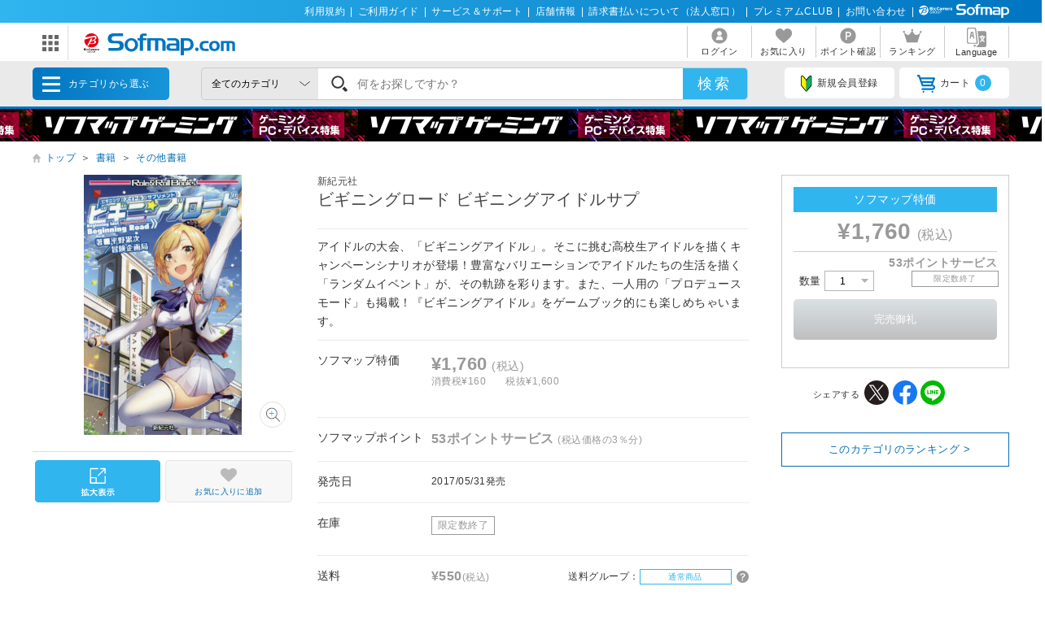

--- FILE ---
content_type: text/html; charset=shift_jis
request_url: https://www.sofmap.com/product_detail.aspx?sku=16651832
body_size: 36446
content:
<!doctype html>

<html lang="ja">
<head>
	<script src="/script/ecl.js" type="text/javascript" charset="Shift_JIS"></script>
	<link rel="canonical" href="https://www.sofmap.com/product_detail.aspx?sku=16651832" />
    <link rel="alternate" media="only screen and (max-width: 640px)" href="https://www.sofmap.com/product_detail_sp.aspx?sku=16651832" />
	
	
<title>ビギニングロード ビギニングアイドルサプ｜の通販はソフマップ[sofmap] </title>
<meta http-equiv="Pragma" content="no-cache">
<meta http-equiv="Content-Type" content="text/html;CHARSET=Shift_JIS">
<meta name="author" content="sofmap">
<meta name="copyright" content="sofmap">
<meta content="ビギニングロード ビギニングアイドルサプの商品ページ。商品！｜在庫あり商品はスピード出荷！パソコンPC/ゲーム/デジカメ/家電など新品・中古・買取りの【ソフマップ】" name="description">
<meta content="ビギニングロード ビギニングアイドルサプ,ソフマップ,sofmap,中古,買取,買い取り " name="keyword">
<link href="/images/favicon.ico?v=20200409" rel="SHORTCUT ICON">
<meta content="MSHTML 6.00.2800.1276" name="GENERATOR">
<meta property="og:image" content="https://www.sofmap.com/images/ogp.png?v=20200828">
<meta name="twitter:image" content="https://www.sofmap.com/images/ogp.png?v=20200828">
<meta name="viewport" content="width=1200">
<!--[contents_id：HTML_HEADER_STYLE_SHEET_NEW, sub_contents_id：0, Priority：0, genre：SHOPPING_NEW, SKU：, Flow：]--><link rel="preload" as="style" href="/images/static/css/style.css">
<link rel="preload" as="style" href="/images/static/css/layout.css">
<link rel="preload" as="style" href="/images/ecstyle.css">

<!-- プレースホルダのフォント-->
<link href="/images/responsive/css/etc/cssreset-min.css?v=20220426" type="text/css" rel="STYLESHEET">

<link href="/images/static/css/style.css?v=20230721" type="text/css" rel="STYLESHEET">
<link href="/images/static/css/contents.css?v=20230719" type="text/css" rel="STYLESHEET">
<link href="/images/static/css/parts.css?v=20250303" type="text/css" rel="STYLESHEET">
<link href="/images/static/css/layout.css?v=20230719" type="text/css" rel="stylesheet">

<link rel="stylesheet" type="text/css" href="/images/ecstyle.css?v=20230812" media="screen" />
<link rel="stylesheet" type="text/css" href="/images/ecstyle_banner.css?v=20250404" media="screen" />

<link href="/images/responsive/css/etc/font-awesome.min.css" rel="STYLESHEET">
<link href="/script/searchEngine/base2.css?v=1" type="text/css" rel="STYLESHEET" />
<!--
<link href="https://use.fontawesome.com/releases/v5.6.1/css/all.css" rel="stylesheet">
-->
<link rel="stylesheet" type="text/css" href="/images/static/css/all.css">

<link rel="stylesheet" type="text/css" href="/images/js/bxslider/slider-pro.min2.css" media="screen" />
<!--
<link rel="stylesheet" href="//code.jquery.com/ui/1.12.1/themes/flick/jquery-ui.css">
-->
<link rel="stylesheet" type="text/css" href="/images/static/css/jquery-ui.css">
<link rel="stylesheet" type="text/css" href="/images/static/css/histogram.slider.css">
<link rel="stylesheet" type="text/css" href="/images/static/css/swiper.css">

<script src="/images/static/js/jquery-3.3.1.min.js?v=20230621" type="text/javascript"></script>

<!--Yotpoレビュー用-->
<script src="https://cdn-widgetsrepository.yotpo.com/v1/loader/Finjdy7pQbcwG86vOlwQXAJll32dfOpsFXajg07H" async></script>


<!-- PUSH通知用 -->
<link rel="manifest" href="https://cdn.webpush.jp/pwa/10001384/6e4129e3-3a64-4868-8d58-139ccf265ff5/manifest.json">
<script>
var CoinsOptinDialogOption = {
    icon: 'https://cdn.webpush.jp/20000646/d9c4e1bb-2766-4e84-845d-bb89c983dd49.png',
    message: 'Sofmap.comからの通知を受け取りますか?',
    button: '受け取る',
    interval: 86400
}
</script>
<!--/[contents_id：HTML_HEADER_STYLE_SHEET_NEW, sub_contents_id：0]--><!-- CLMT:2026/01/28 00:39:39 -->

	<link rel="stylesheet" href="https://www.sofmap.com/images/static/css/add/parts_VN.css?v=20200623" type="text/css">
	<link rel="stylesheet" href="https://www.sofmap.com/images/static/css/itemzoom.css?v=20200715" type="text/css">
	<link rel="stylesheet" href="https://www.sofmap.com/images/static_sp/css/ecsof.css?v=20230926" type="text/css">
    <link href="https://www.sofmap.com/images/static/css/aw_style.css?v=20230407" type="text/css" rel="STYLESHEET">
</head>
<body>
	<!-- ヘッダーここから -->
	
<!-- /#header START -->
<!--[contents_id：GLOBAL_HEADER_0_NEW, sub_contents_id：1, Priority：0, genre：SHOPPING_NEW, SKU：, Flow：s0000000]--><!-- GLOBAL_HEADER_0_NEW START -->
<div id="header_above">
	<ul>
		<li><a href="https://www.sofmap.com/contents/?id=regulation&sid=index" onclick="ga('send','event','banner','click','com_pc_gheader0_kiyaku',1);">利用規約</a>|</li>
		<li><a href="https://www.sofmap.com/contents/?id=guide&sid=main" onclick="ga('send','event','banner','click','com_pc_gheader0_guide',1);">ご利用ガイド</a>|</li>
		<li><a href="https://www.biccamera.co.jp/support/" target="_blank" onclick="ga('send','event','banner','click','com_pc_gheader0_support',1);">サービス＆サポート</a>|</li>
		<li><a href="https://www.sofmap.com/tenpo/" onclick="ga('send','event','banner','click','com_pc_gheader0_tenpo',1);">店舗情報</a>|</li>
		<li><a href="https://www.sofmap.com/houjin/index.aspx?id=houjin&sid=top" target="_blank" onclick="ga('send','event','banner','click','com_pc_gheader0_houjin_invoice',1);">請求書払いについて（法人窓口）</a>|</li>
		<li><a href="https://www.sofmap.com/contents/?id=premium_club&sid=0" onclick="ga('send','event','banner','click','com_pc_gheader0_premium',1);">プレミアムCLUB</a>|</li>
		<li><a href="https://www.sofmap.com/contents/?id=4764&sid=0_res" onclick="ga('send','event','banner','click','com_pc_gheader0_4764',1);">お問い合わせ</a>|</li>
		<!--<li><a href="//www.sofmap.com/contents/?id=crossb&sid=translation" onclick="ga('send','event','banner','click','com_pc_gheader0_translation_c',1);">中文 / English / &#54620;&#44397;</a></li>-->
<li><img src="/images/static/img/logo_header_white.svg" alt=""></li>
	</ul>
</div>
<!-- GLOBAL_HEADER_0_NEW END --><!--/[contents_id：GLOBAL_HEADER_0_NEW, sub_contents_id：1]--><!-- CLMT:2026/01/28 00:38:13 -->



<div id="header_center">
	<!-- /#header START -->
	<!--[contents_id：GLOBAL_HEADER_1_NEW, sub_contents_id：0_sub, Priority：2, genre：SHOPPING_NEW, SKU：, Flow：]--><!-- GLOBAL_HEADER_1_NEW,0 TOP START -->

<div id="logo_wrap">
    <div id="nav_btn" class="">
    <div class="ic"><img src="/images/static/img/ic_menu.svg" alt="ドメインリンク"></div>
    <ul id="related_services_list" class="">
    <li><a href="https://a.sofmap.com/" onclick="ga('send','event','banner','click','pc_gheader_ban_asofmapcom',1);"><span><img src="/images/static/img/domain_link/logo_akisof.svg?v=20210428" alt="ゲーム･アニメ･ホビー専門"></span><p>ゲーム･アニメ･ホビー専門</p></a>
    <div class="child bg_akisof global_header_disp_none" style=""><span>
    <h3><a href="https://a.sofmap.com/" onclick="ga('send','event','banner','click','pc_gheader_ban_asofmapcom',1);"><i class="txtXS">ゲーム･アニメ･ホビー専門</i><br>
    アキバ☆ソフマップ</a></h3>
    <div class=col1link>
    <p><a href="https://a.sofmap.com/product_list.aspx?gid=002110" target=_blank>ゲーム</a></p>
    <p><a href="https://a.sofmap.com/product_list.aspx?gid=002120" target=_blank>映像</a></p>
    <p><a href="https://a.sofmap.com/product_list.aspx?gid=002130" target=_blank>音楽</a></p>
    <p><a href="https://a.sofmap.com/product_list.aspx?gid=002140" target=_blank>ホビー</a></p>
    <p><a href="https://a.sofmap.com/product_list.aspx?gid=002310" target=_blank>アニメガ</a></p>
    <p><a href="https://a.sofmap.com/product_list.aspx?gid=002210" target=_blank>R18 成人向け(アダルト)</a></p>
    </div>
    </span></div>
    </li>
    
    <li><a href="https://used.sofmap.com/" onclick="ga('send','event','banner','click','pc_gheader_ban_recolle',1);"><span><img src="/images/static/img/domain_link/recole_logo.svg" alt="中古販売専門「リコレ！」"></span><p>中古販売専門「リコレ！」</p></a>
    <div class="child bg_recole global_header_disp_none" style="">
    <span><h3><a href="https://used.sofmap.com/" onclick="ga('send','event','banner','click','pc_gheader_ban_recolle',1);">使い捨てない、体験を。　中古販売専門「リコレ！」</a></h3>
    <div class="col2link">
    <p><a href="https://used.sofmap.com/r/category/pc" target="_blank">パソコン</a></p>
    <p><a href="https://used.sofmap.com/r/category/smp" target="_blank">スマホ</a></p>
    <p><a href="https://used.sofmap.com/r/category/tab" target="_blank">タブレット</a></p>
    <p><a href="https://used.sofmap.com/r/category/wtc" target="_blank">スマートウォッチ</a></p>
    <p><a href="https://used.sofmap.com/r/category/mac" target="_blank">Mac</a></p>
    <p><a href="https://used.sofmap.com/r/category/iphone" target="_blank">iPhone</a></p>
    <p><a href="https://used.sofmap.com/r/category/ipad" target="_blank">iPad</a></p>
    <p><a href="https://used.sofmap.com/r/category/surface" target="_blank">Surface</a></p>
    <p><a href="https://used.sofmap.com/r/category/video" target="_blank">ビデオカメラ</a></p>
    <p><a href="https://used.sofmap.com/r/category/cam" target="_blank">デジタルカメラ</a></p>
    </div>
    </span>
    </div>
    </li>
    <li><a href="https://raku-uru.sofmap.com/" onclick="ga('send','event','banner','click','pc_gheader_ban_rakuulu',1);"><span><img src="/images/static/img/domain_link/rakuuru_logo.svg" alt="買取総合サービス「ラクウル」"></span><p>買取総合サービス「ラクウル」</p></a>
    <div class="child bg_rakuuru global_header_disp_none" style="">
    <span><h3><a href="https://raku-uru.sofmap.com/" onclick="ga('send','event','banner','click','pc_gheader_ban_rakuulu',1);">買取総合サービス「ラクウル」</a></h3>
    <div class="col2link">
    <p><a href="https://raku-uru.sofmap.com/contents/?cid=W_GUIDE_KAITORI">買取の流れ</a></p>
    <p><a href="https://raku-uru.sofmap.com/contents/?cid=W_GUIDE_POINTS">買取に出す前に</a></p>
    <p><a href="https://raku-uru.sofmap.com/contents/index.aspx?cid=W_GUIDE">使い方ガイド</a></p>
    <p><a href="https://raku-uru.sofmap.com/search/">買取アイテム金額検索</a></p>
    </div>
    <div class="columns-2box"><div class="column"><a href="https://itunes.apple.com/jp/app/id1410308806" target="_blank"><img src="/images/static/img/domain_link/raku-uru_btn_appstore.svg?v=20200707" alt="買取総合サービス「ラクウル」"></a></div>
    <div class="column"><a href="https://play.google.com/store/apps/details?id=com.sofmap.rakuuru" target="_blank"><img src="/images/static/img/domain_link/raku-uru_btn_googleplay.svg?v=20200707" alt="買取総合サービス「ラクウル」"></a></div></div>
    </span></div>
    </li>
    <!-- 
    <li><a href="https://event.sofmap.com/" onclick="ga('send','event','banner','click','pc_gheader_ban_live',1);"><span><img src="/images/static/img/domain_link/logo_evecolle.png" alt="イベント情報サイト「イベコレ！」"></span><p>イベント情報「イベコレ！」</p></a>
    <div class="child bg_event global_header_disp_none" style=""><span>
    <h3><a href="https://event.sofmap.com/" onclick="ga('send','event','banner','click','pc_gheader_ban_live',1);">ソフマップのイベント情報サイト「イベコレ！」</a></h3>
    <div class="col2link">
    <p><a href="https://event.sofmap.com/all/live" target="_blank">ライブ配信</a></p>
    <p><a href="https://event.sofmap.com/all/ranking" target="_blank">ランキング</a></p>
    <p><a href="https://event.sofmap.com/esports" target="_blank">eスポーツ</a></p>
    <p><a href="https://event.sofmap.com/idol" target="_blank">アイドル</a></p>
    <p><a href="https://event.sofmap.com/gravure" target="_blank">グラビア</a></p>
    <p><a href="https://event.sofmap.com/other" target="_blank">その他</a></p>
    </div>
    </span></div>
    </li>
     -->
    <li><a href="https://www.sofmap.com/pages/?id=gaming_zone&sid=0" onclick="ga('send','event','banner','click','pc_gheader_ban_gamingzone',1);"><span><img src="https://www.sofmap.com/ec/contents/gaming-zone/img/logos/sofmap_gaming_bk.svg" alt="ゲーミング特集サイト『ソフマップゲーミング』"></span><p>ゲーミング特集サイト</p></a>
    <div class="child bg_gaming global_header_disp_none" style="">
    <span class="wh gaming"><h3><a href="https://www.sofmap.com/pages/?id=gaming_zone&sid=0" onclick="ga('send','event','banner','click','pc_gheader_ban_gamingzone',1);">ソフマップゲーミング 最新ゲーミングPC・デバイス特集</a></h3>
    <div class="col2link wh">
    <p><a href="https://www.sofmap.com/pages/?id=gaming_zone#pickup" target="_blank">ピックアップ商品</a></p>
    <p><a href="https://www.sofmap.com/pages/?id=gaming_zone#cp" target="_blank">セール・特集情報</a></p>
    <p><a href="https://www.sofmap.com/contents/?id=gaming_zone&sid=column" target="_blank">お役立ちコラム</a></p>
    <p><a href="https://www.sofmap.com/pages/?id=gaming_zone#search1" target="_blank">価格で探す</a></p>
    <p><a href="https://www.sofmap.com/pages/?id=gaming_zone#search2" target="_blank">GPUで探す</a></p>
    <p><a href="https://www.sofmap.com/pages/?id=gaming_zone#search4" target="_blank">メーカーで探す</a></p>
    </div>
    </span>
    </div>
    </li>

    <li>
    <a href="https://www.sofmap.com/pages/?id=esports_studio_akiba&sid=0" onclick="ga('send','event','banner','click','pc_gheader_ban_esports_studio',1);"><span><img src="https://www.sofmap.com/e-sports/esa/images/esa_280x42.png" alt=""></span><p>eSports Studio AKIBA</p></a>
    </li>


    </ul>
</div>
<div id="logo"><a href="/"><img src="/images/static/img/logo.svg" alt="ソフマップ・ドットコム"></a></div>
</div>
<!--  CMS_GLOBAL_HEADER_1_NOTTOP -->
<!--/[contents_id：GLOBAL_HEADER_1_NEW, sub_contents_id：0_sub]--><!-- CLMT:2026/01/28 00:41:06 -->
	<!-- /#header END -->
	
	<nav>
		<ul>

			<li>
				
				<a href="https://www.sofmap.com/login/login.aspx?RURL=%2fproduct_detail.aspx%3fsku%3d16651832">
					<img src="https://www.sofmap.com/images/static/img/ic_header_user.svg" alt="">
					<span>ログイン</span>
				</a>
				
			</li>
			<li>
				<a href="/wishlist.aspx">
					<img src="https://www.sofmap.com/images/static/img/ic_header_fav.svg" alt="">
					<span>お気に入り</span>
				</a>
			</li>
			<li>
				<a href="https://www.sofmap.com/member/my_menu.aspx">
					<img src="https://www.sofmap.com/images/static/img/ic_header_point.svg" alt="">
					<span>ポイント確認</span>
				</a>
			</li>

            <li>
                <a href="/ranking_list.aspx">
                    <img src="https://www.sofmap.com/images/static/img/ic_header_ranking.svg" alt="ランキング">
                    <span>ランキング</span>
                </a>
            </li>
			<li>
                <a id="modal_language" class="modalbtn" onclick="ga('send','event','banner','click','GLOBAL_HEADER_0_NEW_translation_c',1);">
					<img src="https://www.sofmap.com/images/static/img/ic_header_language.svg" alt="Language">
					<span>Language</span>
				</a>
            </li>
		</ul>
	</nav>
</div>

<div class="modal_overlay modal_language global_header_disp_none">
	<section class="modal_box">
		<i class="close">
			<img src="https://www.sofmap.com/images/static/img/close.svg">
		</i>
		<div class="area_wrap">
			<iframe id="language_area" src="" frameborder="0"></iframe>
		</div>
	</section>
</div>
<!-- TODO：SEARCH_BAR START -->
<div id="header_below" class="sticky">
	<div class="inner">


		<span id="menu_cat">カテゴリから選ぶ
			<div id="menu_cat_list" class="menubox">
			<div class="menu_line">
			<ul class="menu_cat">
			</ul>

			<div class="bnr_area">
				<!--[contents_id：GLOBAL_HEADER_2_NEW, sub_contents_id：0, Priority：1, genre：SHOPPING_NEW, SKU：, Flow：]-->
<div class="recole"><a href="https://www.sofmap.com/contents/?id=used&sid=0" onclick="ga('send','event','banner','click','pc_menu_ban_used_top',1);"><img src="https://www.sofmap.com/ec/contents/used/lp/bnr_s_used.png" alt="中古トップページ"></a></div>
<div class="akiba"><a href="https://a.sofmap.com/"><img src="/images/static/img/bnr_s_asof.png?v=20210513" alt=""></a></div>
<!--/[contents_id：GLOBAL_HEADER_2_NEW, sub_contents_id：0]--><!-- CLMT:2026/01/28 00:38:26 -->
				<p class="more_txt"><a href="https://www.sofmap.com/genre_map.aspx">全てのカテゴリ</a></p>
			</div>

			</div>
			</div>
		</span>
		<!--TODO：動的処理化-->
		<script src="/script/search_pb.js" type="text/javascript" charset="Shift_JIS"></script>
		<!--
		<form action="https://www.sofmap.com/product_result.aspx" method="get" id="header_search">
		-->
		<form action="/search_result.aspx" method="get" id="header_search" onsubmit="return CallSearchParts()">
		

	

			<select name="gid">
				<option value="">全てのカテゴリ</option>

				<option value="001010" >パソコン</option>

				<option value="001020" >ゲーミングPC・周辺機器</option>

				<option value="001030" >PCパーツ</option>

				<option value="001040" >液晶モニター・周辺機器</option>

				<option value="001050" >パソコンソフト</option>

				<option value="001060" >インク・メディア・電池</option>

				<option value="001070" >スマートフォン</option>

				<option value="001080" >カメラ・ビデオカメラ</option>

				<option value="001090" >テレビ・レコーダー</option>

				<option value="001100" >オーディオ・電子ピアノ・カー用品</option>

				<option value="001290" >アウトレット</option>

				<option value="001110" >家電・照明</option>

				<option value="001130" >キッチン家電</option>

				<option value="001140" >美容家電・健康家電</option>

				<option value="001150" >電子辞書・事務用品・電話機</option>

				<option value="001160" >スマートウォッチ・時計・バッグ</option>

				<option value="001170" >工具・DIY・防犯・防災</option>

				<option value="001180" >ふとん・インテリア</option>

				<option value="001190" >日用品・化粧品</option>

				<option value="001200" >文房具</option>

				<option value="001210" >スポーツ・自転車・ゴルフ</option>

				<option value="001220" >メガネ・コンタクトレンズ</option>

				<option value="001230" >キッチン用品</option>

				<option value="001240" >ゲーム</option>

				<option value="001250" >映像・音楽</option>

				<option value="001260" >ホビー</option>

				<option value="001270" >おもちゃ</option>

				<option value="001280" >書籍</option>

			</select>

			<div class="search_wrap">
				<!--
				<input id="search_text" class="input search_text" type="text" name="keyword" value="" placeholder="何をお探しですか？">
				-->
				<input id="searchText" class="input search_text" type="text" name="keyword" value="" placeholder="何をお探しですか？">
			</div>
			<input id="search_button" type="submit" class="search_button" value="検索">
			
<!--★★★★★★★★★★★★★★★★★★★★★★★サジェストSTART★★★★★★★★★★★★★★★★★★★★★★★ -->


<script src="/images/responsive/js/suggestlist.js"></script>


<script src="/script/searchEngine/AS_INIT.js" charset="utf-8"></script>
<script src="/script/searchEngine/AS_SEARCHER.js?v=20230621" charset="utf-8"></script>
<script>

		AS1.config({
		  server: "https://sofmap.search.appirits.com",
		  service: "www_sofmap"
		});

		AS1.Form.init({
		  suggest_query: "#searchText",
		  page: "/search_result.aspx"
    })
    var CountSuggestOld =7;
	var FlagDisplay = true;
	 jQuery(document).ready(function($){			
	 
	  $(document).on("click", "#search_button", function(){
		var strSearch=document.getElementById("searchText").value;
	    document.getElementById("searchText").value=strSearch.replace(/(\s\/\s|\s\|\s)/g,' ');

		if(strSearch==""){
			jQuery('input#searchText').attr('placeholder','※ キーワードが入力されていません');
			jQuery('input#searchText').addClass('search-aleart');
			
			return false;
		}
		
        })

		$(document).on("click", ".click-onselect", function(){
		  document.location.href='https://www.sofmap.com/product_detail.aspx' + "?sku=" + this.getAttribute('sku') + "&gid="+this.getAttribute('gid') + "&ref=dtlsgt";
		})
		
	 });
	 var genre_url = "/"; 


jQuery.ajax({
	url: "https://www.sofmap.com/category_parts.aspx",
	timeout: 60000,
	dataType: "html",
	type:"GET",
	cache: false,
	contentType: "application/x-www-form-urlencoded; charset=Shift_JIS",
	beforeSend: function() {
	},
	success: function(data, status)
	{
		jQuery("ul.menu_cat").html(jQuery(data).find("ul.menu_cat").html());
        var hoverTimeout = 0;
        $('#menu_cat_list .menu_cat > li').on({
            'mouseenter': function (e) {
                var _child = $(this).find('.child');
                clearTimeout(hoverTimeout);
                hoverTimeout = setTimeout(function () {
                    $('#menu_cat_list .child').removeClass('open');
                    _child.addClass('open');
                }, 200);
            },
            'mouseleave': function (e) {
                clearTimeout(hoverTimeout);
            }
        });
	},
	complete: function(XMLHttpRequest, status) {
	}
});


jQuery.ajax({
	url: "https://www.sofmap.com/header_parts.aspx",
	timeout: 60000,
	dataType: "html",
	type:"GET",
	cache: false,
	contentType: "application/x-www-form-urlencoded; charset=Shift_JIS",
	beforeSend: function() {
	},
	success: function(data, status)
	{
		jQuery(data).find("ul.basket_badge").each(function(){
			jQuery("ul li a i.badge").html(jQuery(this).html());
		});
	},
	complete: function(XMLHttpRequest, status) {
	}
});
</script>

<!--★★★★★★★★★★★★★★★★★★★★★★★サジェストEND★★★★★★★★★★★★★★★★★★★★★★★ -->
		</form>
		<ul>
			
			<li><a id="modal_register" class="modalbtn"><img src="https://www.sofmap.com/images/static/img/ic_beginner.svg" alt="">新規会員登録</a></li>
			
			<li><a href="https://www.sofmap.com/buy/basket_detail.aspx"><img src="https://www.sofmap.com/images/static/img/ic_cart.svg" alt="">カート<i class="badge"></i></a></li>

		</ul>
	</div>
</div>

<!-- modal -->
<div class="modal_overlay modal_register login" id="regist_area">

		<div class="amazon_btn global_header_disp_none" id="btn_amazon">
			<div id="AmazonPayButton2" class="amz_loginbtn" style="height: 45px; width: 300px;"></div><script src="https://static-fe.payments-amazon.com/checkout.js" charset="utf-8"></script><script type="text/javascript" charset="utf-8">amazon.Pay.renderButton('#AmazonPayButton2', {merchantId: 'AGRM8QEODZCR2',ledgerCurrency: 'JPY',sandbox: false,checkoutLanguage: 'ja_JP',productType: 'SignIn',placement: 'Other',buttonColor: 'Gold',signInConfig:{payloadJSON: '{"storeId":"amzn1.application-oa2-client.a2927fb5837c484d8a9e11c257e9b871","signInReturnUrl":"https://www.sofmap.com/customer/sns/xt_amazon_regist.aspx","signInScopes":["name","email","postalCode"]}',signature: 'Jlw8bZt5+6I1OjGf2JWE4klTLElzS51+mn8vh0oAiKLkXkv0/2AGhA0Tmqx2a5OzX4KVBkDJaDBJZsfVv2bmEgj6chKRcuwZe7WBQaIxfQ3AyEO4B/[base64]',publicKeyId: 'AEKFDANG5W6M4QZ7XWCWPN2Y'}});</script>
		</div>

	
</div>
<!-- end modal_sofmap_pass -->


<!-- TODO：SEARCH_BAR END -->
<!--[contents_id：GLOBAL_HEADER_3_NEW, sub_contents_id：0, Priority：0, genre：SHOPPING_NEW, SKU：, Flow：]--><div id="header_banner"><a class="banner0" href="https://www.sofmap.com/pages/?id=gaming_zone&sid=0" onclick="ga('send','event','banner','click','pc_gheader3_ban_220121_gamingzone',1);"></a></div>



<!-- GLOBAL_HEADER_3 END -->


<script type="text/javascript">
const langModalBtn = document.getElementById("modal_language");
langModalBtn.removeAttribute("class");
langModalBtn.removeAttribute("onclick");
langModalBtn.setAttribute("id", "link_language");
langModalBtn.setAttribute("href", "https://www.sofmap.com/contents/?id=language&sid=0");
</script>



<style>

/* #modal_register {display: none !important} */

</style><!--/[contents_id：GLOBAL_HEADER_3_NEW, sub_contents_id：0]--><!-- CLMT:2026/01/28 00:38:13 -->
<!-- /#header END -->

<input type="hidden" name="root-url" value="https://www.sofmap.com/">
<script >
	$( document ).ready(function() {
		var rootUrl = $('input[name="root-url"').val();
		var urlLanguage = rootUrl + 'language_select.aspx';
		var urlModalRegister = rootUrl + 'modal_regist_part.aspx';
		var isLoadedModalLanguage = false;
		var isLoadedModalRegist = false;
		var strIdModalLanguage = '#modal_language_contents';
		$(document).on("click","#modal_language",function(){
			if(!isLoadedModalLanguage) {
				jQuery.ajax({
					url: urlLanguage,
					timeout: 60000,
					dataType: "html",
					type:"GET",
					cache: false,
					contentType: "application/x-www-form-urlencoded; charset=Shift_JIS",
					beforeSend: function() {
						CreateLoadingFlame(strIdModalLanguage);
					},
					success: function(data, status)
					{
						var iframe = $('#language_area');
						var idoc = iframe[0].contentDocument;
						idoc.open();
						idoc.write(data);
						idoc.close();
						isLoadedModalLanguage = true;
					},
					complete: function(XMLHttpRequest, status) {
						RemoveLoadingFlame(strIdModalLanguage);
					}
				});
			}
		})

		 $(document).on("click","#modal_register",function(){
			if(!isLoadedModalRegist) {
				jQuery.ajax({
					url: urlModalRegister,
					timeout: 60000,
					dataType: "html",
					type:"GET",
					cache: false,
					contentType: "application/x-www-form-urlencoded; charset=Shift_JIS",
					success: function(data, status)
					{
						isLoadedModalRegist = true;
						var modal = $('#regist_area');
						modal.append(data);
						var btnAmazon = $('#btn_amazon');
						var amazonpayBox = $('#amazonpay_box');
						if(btnAmazon && amazonpayBox) {
							btnAmazon.css('display', 'block');
							btnAmazon.appendTo(amazonpayBox);
						}
					}
				});
			}
		})
		
	});

	function CreateLoadingFlame(targetID)
		{
			var target = jQuery(targetID);
			var insertID = target.attr('id') + '_loading';
			if(jQuery('#' + insertID).length > 0)
			{
				return;
			}
			target.prepend('<div id="' + insertID + '" class="global_header_new_load_tag"><img vlass="global_header_new_load_image" src="/images/static/img/loading-gray.svg" alt=""/></div>');
			var obj = jQuery('#' + insertID);
		}

		function RemoveLoadingFlame(targetID)
		{
			var target = jQuery(targetID);
			var insertID = target.attr('id') + '_loading';
			var obj = jQuery('#' + insertID);
			if(obj.length > 0)
			{
				obj.remove();
			}
		}
</script>

	<!-- ヘッダーここまで -->

	<div id="wrapper" class="item">
		<!-- パンくずナビここから -->
		
		<ol class="breadcrumb">
			<li style="white-space: nowrap;"><a href="/">トップ</a>＞</li>

			<li style="white-space: nowrap;"><a href="/product_list.aspx?gid=001280">書籍</a>＞</li>

			<li style="white-space: nowrap;"><a href="/product_list.aspx?gid=001280060">その他書籍</a></li>

		</ol>
        <script type="application/ld+json">{"@context": "http://schema.org","@type": "BreadcrumbList","itemListElement": [{"@type": "ListItem","position": 1,"item": {"@id": "/product_list.aspx?gid=001280","name": "書籍"}},{"@type": "ListItem","position": 2,"item": {"@id": "/product_list.aspx?gid=001280060","name": "その他書籍"}},]}</script>

			
			
		<!-- パンくずナビここまで -->
		<main id="main" class="item with_aside">
			<!-- 商品情報ここから -->
			<section class="infobox">
				

				<span class="pr_label">
				
				</span>
                
<h1>
				<div class="brand" style="display: block; font-size: 0.75rem;">新紀元社</div>
ビギニングロード ビギニングアイドルサプ</h1>
				<div class="item_label">
					
				</div>

				<ul class="item_label">
					
				</ul>

				<p class="lead">アイドルの大会、「ビギニングアイドル」。そこに挑む高校生アイドルを描くキャンペーンシナリオが登場！豊富なバリエーションでアイドルたちの生活を描く「ランダムイベント」が、その軌跡を彩ります。また、一人用の「プロデュースモード」も掲載！『ビギニングアイドル』をゲームブック的にも楽しめちゃいます。</p>

				<table class="infotable">
					<tr>

						<th>ソフマップ特価</th>

						<td>
<span class="price"><strong>&yen;1,760</strong>(税込)</span><span class="taxwrap"><span class="tax">消費税&yen;160</span>税抜&yen;1,600</span><span style="font-size:small;"><b></b></span>

							<span class="used_box txt">

							</span>
							<!-- coupon box -->

							<!-- //end coupon box -->
                           
                            <span class="used_box txt used"></span>
                            

						</td>
					</tr>

					<tr>
						<th>ソフマップポイント</th>
						<td>
							<span class="point">
								<strong>53ポイントサービス </strong>(税込価格の3％分)
								
							</span>
						</td>
					</tr>

					<tr>
						<th>発売日</th>
						<td>
							<span>2017/05/31発売</span>
						</td>
					</tr>


					<tr>
						<th>在庫</th>
						<td>
<!-- stock_disp_id : OUT_OF_STOCK --><span class="ic stock closed">限定数終了</span>

							<span>

						</span></td>
					</tr>
					<!-- ここに送料情報を追加します -->
					
					<tr>
						<th>送料</th>
							<td>
								<span class="shipping">
								
									<span class="fee"><strong>&yen;550</strong>(税込)</span>
								
									<span class="shippingGrp">送料グループ：<i class="ic label regular">通常商品</i>
																
								<a id="modal_shippingFee" class="ic_search modalbtn"><img src='/images/static/img/ic_shippingGrp.svg' ></a>
								</span>
								</span>
								
									<span class="shipping-text txt-orange">「通常商品」グループの商品を&yen;3,300以上のお買い物で無料</span>
								
									※一部離島・山間部および北海道、または当社指定エリアを除く
								
							</td> 
					</tr>
					
					<!-- <tr>
						<th>ソフマップの長期保証</th> -->

						<!-- <td><span></span></td>-->
					<!-- </tr>-->
					
						<tr >	
							<td colspan="2"> 
								<div class="CanpaignDiv"></div>
								<div class="CanpaignDiv"></div>
							</td>
						</tr>					
					
					<tr>
						<th>お支払い方法</th>
						<td>
							<ul class="paymethod_list">
								<li><img src="https://www.sofmap.com/images/static/img/ic_paymethod_credit.svg?v=19100801" alt=""></li>
								<li><img src="https://www.sofmap.com/images/static/img/ic_paymethod_pay.svg?v=20210107" alt=""></li>
								<li><img src="https://www.sofmap.com/images/static/img/ic_paymethod_cod.svg?v=19100801" alt=""></li>
								<li><img src="https://www.sofmap.com/images/static/img/ic_paymethod_conveni.svg?v=19100801" alt=""></li>
								<li><img src="https://www.sofmap.com/images/static/img/ic_paymethod_transfer.svg?v=19100801" alt=""></li>
								<li><img src="https://www.sofmap.com/images/static/img/ic_paymethod_point.svg?v=19100801" alt=""></li>
							</ul>
						
							<div class="pay_icon">
								<p class="txtXS">ご利用いただけるPay払い</p>
								<ul class="payicon_list">
									
										<li><img src="https://www.sofmap.com/images/static/img/ic_pay_amazonpay.png?v=20201230" alt=""></li>
									
										<li><img src="https://www.sofmap.com/images/static/img/ic_pay_paypay.png?v=20201230" alt=""></li>
									
								</ul>
							</div>
						
						</td>
					</tr>
				</table>
				
			</section>

<script language="JavaScript"><!--
var strUrl = "/product_useditem.aspx?gid=001280060&new_jan=9784775315224";
jQuery.post(strUrl,"",function(response){setItem(response)},"json");

function setItem(json)
{
	jQuery.each(json, function(item, json){
		jQuery("span.used_box.txt.used").html('<a href="' + json.url + '">中古商品が計' + json.count + '点あります<span class="price-txt">' + json.price + '<i>(税込)～</i></span></a>');
	});
}

// --></script>

			<!-- 商品情報ここまで -->

			<!-- 商品画像ここから -->
			<section class="imgbox">
	<div class="img">
		
		<div class="zoom">
			<img src='https://image.sofmap.com/images/product/pim/9784775315224_A01.jpg?v=20012001' alt='' class='zoomObj active'>
		</div>
		<div class="large">
			<div class="imgwrp">
				<img src='https://image.sofmap.com/images/product/pim/9784775315224_A01.jpg?v=20012001' alt='' decoding='async' loading='lazy' class='img active' id='main_img'>
			</div>
        </div>

		<div class="btn_3box">

		<span class="btn_modal"><a href="#" class="btn"><img src="https://www.sofmap.com/images/static/img/item/btn_new_modal.svg" alt=""></a></span>

				<div class="favbtn_wrp">
					<span id="js_favbtn" class="favbtn"><span class="fav"><img alt="お気に入りに追加" src="/images/static/img/ic_fav_off.svg">お気に入りに追加</span></span>
					<i id="js_fav_balloon" class="fav_balloon"><a id="modal_favauth" class="modalbtn">お気に入り</a><span id="js_replace">から削除しました</span></i>
				</div>


		</div>
		<div class="hidecontent" id="tags"></div>
        
	</div>
</section>

<div class="modal_overlay modal_favauth">
	<section class="modal_box">
		<i class="close"><img src="/images/static/img/close.svg"></i>
		<p class="txtM center mgb30">ご利用にはログインが必要です。</p>
		<a href="https://www.sofmap.com/login/login.aspx?RURL=%2fproduct_detail.aspx%3fsku%3d16651832" tabindex="4" class="loginbtn blue l-size">ログインまたは新規会員登録</a>
	</section>
</div><!-- /.modal_overlay -->
			<!-- 商品画像ここまで -->
		</main>
		<!-- /#main -->

		<!-- 右メニューここから -->
		<aside id="aside">
			<form action="/buy/option_recommend.aspx" id="basketDetail" method="post" name="frmCartIn" >
				<div id="purchase_area">


					<p class="specialprice">ソフマップ特価</p>
<p class="price"><strong id="total_price">&yen;1,760</strong>(税込)</p>
					<p class="point" id="pointhtml">53ポイントサービス </p>

					<div class="purchase_info">
						<label class="qty">
							数量

							<select id="purchaseamountbox" name="num">

								<option value="1">1</option>

								<option value="2">2</option>

								<option value="3">3</option>

								<option value="4">4</option>

								<option value="5">5</option>

								<option value="6">6</option>

								<option value="7">7</option>

								<option value="8">8</option>

								<option value="9">9</option>

								<option value="10">10</option>

								<option value="11">11</option>

								<option value="12">12</option>

								<option value="13">13</option>

								<option value="14">14</option>

								<option value="15">15</option>

								<option value="16">16</option>

								<option value="17">17</option>

								<option value="18">18</option>

								<option value="19">19</option>

								<option value="20">20</option>

								<option value="21">21</option>

								<option value="22">22</option>

								<option value="23">23</option>

								<option value="24">24</option>

								<option value="25">25</option>

								<option value="26">26</option>

								<option value="27">27</option>

								<option value="28">28</option>

								<option value="29">29</option>

								<option value="30">30</option>

								<option value="31">31</option>

								<option value="32">32</option>

								<option value="33">33</option>

								<option value="34">34</option>

								<option value="35">35</option>

								<option value="36">36</option>

								<option value="37">37</option>

								<option value="38">38</option>

								<option value="39">39</option>

								<option value="40">40</option>

								<option value="41">41</option>

								<option value="42">42</option>

								<option value="43">43</option>

								<option value="44">44</option>

								<option value="45">45</option>

								<option value="46">46</option>

								<option value="47">47</option>

								<option value="48">48</option>

								<option value="49">49</option>

								<option value="50">50</option>

								<option value="51">51</option>

								<option value="52">52</option>

								<option value="53">53</option>

								<option value="54">54</option>

								<option value="55">55</option>

								<option value="56">56</option>

								<option value="57">57</option>

								<option value="58">58</option>

								<option value="59">59</option>

								<option value="60">60</option>

								<option value="61">61</option>

								<option value="62">62</option>

								<option value="63">63</option>

								<option value="64">64</option>

								<option value="65">65</option>

								<option value="66">66</option>

								<option value="67">67</option>

								<option value="68">68</option>

								<option value="69">69</option>

								<option value="70">70</option>

								<option value="71">71</option>

								<option value="72">72</option>

								<option value="73">73</option>

								<option value="74">74</option>

								<option value="75">75</option>

								<option value="76">76</option>

								<option value="77">77</option>

								<option value="78">78</option>

								<option value="79">79</option>

								<option value="80">80</option>

								<option value="81">81</option>

								<option value="82">82</option>

								<option value="83">83</option>

								<option value="84">84</option>

								<option value="85">85</option>

								<option value="86">86</option>

								<option value="87">87</option>

								<option value="88">88</option>

								<option value="89">89</option>

								<option value="90">90</option>

								<option value="91">91</option>

								<option value="92">92</option>

								<option value="93">93</option>

								<option value="94">94</option>

								<option value="95">95</option>

								<option value="96">96</option>

								<option value="97">97</option>

								<option value="98">98</option>

								<option value="99">99</option>

								<option value="100">100</option>

								<option value="101">101</option>

								<option value="102">102</option>

								<option value="103">103</option>

								<option value="104">104</option>

								<option value="105">105</option>

								<option value="106">106</option>

								<option value="107">107</option>

								<option value="108">108</option>

								<option value="109">109</option>

								<option value="110">110</option>

								<option value="111">111</option>

								<option value="112">112</option>

								<option value="113">113</option>

								<option value="114">114</option>

								<option value="115">115</option>

								<option value="116">116</option>

								<option value="117">117</option>

								<option value="118">118</option>

								<option value="119">119</option>

								<option value="120">120</option>

								<option value="121">121</option>

								<option value="122">122</option>

								<option value="123">123</option>

								<option value="124">124</option>

								<option value="125">125</option>

								<option value="126">126</option>

								<option value="127">127</option>

								<option value="128">128</option>

								<option value="129">129</option>

								<option value="130">130</option>

								<option value="131">131</option>

								<option value="132">132</option>

								<option value="133">133</option>

								<option value="134">134</option>

								<option value="135">135</option>

								<option value="136">136</option>

								<option value="137">137</option>

								<option value="138">138</option>

								<option value="139">139</option>

								<option value="140">140</option>

								<option value="141">141</option>

								<option value="142">142</option>

								<option value="143">143</option>

								<option value="144">144</option>

								<option value="145">145</option>

								<option value="146">146</option>

								<option value="147">147</option>

								<option value="148">148</option>

								<option value="149">149</option>

								<option value="150">150</option>

								<option value="151">151</option>

								<option value="152">152</option>

								<option value="153">153</option>

								<option value="154">154</option>

								<option value="155">155</option>

								<option value="156">156</option>

								<option value="157">157</option>

								<option value="158">158</option>

								<option value="159">159</option>

								<option value="160">160</option>

								<option value="161">161</option>

								<option value="162">162</option>

								<option value="163">163</option>

								<option value="164">164</option>

								<option value="165">165</option>

								<option value="166">166</option>

								<option value="167">167</option>

								<option value="168">168</option>

								<option value="169">169</option>

								<option value="170">170</option>

								<option value="171">171</option>

								<option value="172">172</option>

								<option value="173">173</option>

								<option value="174">174</option>

								<option value="175">175</option>

								<option value="176">176</option>

								<option value="177">177</option>

								<option value="178">178</option>

								<option value="179">179</option>

								<option value="180">180</option>

								<option value="181">181</option>

								<option value="182">182</option>

								<option value="183">183</option>

								<option value="184">184</option>

								<option value="185">185</option>

								<option value="186">186</option>

								<option value="187">187</option>

								<option value="188">188</option>

								<option value="189">189</option>

								<option value="190">190</option>

								<option value="191">191</option>

								<option value="192">192</option>

								<option value="193">193</option>

								<option value="194">194</option>

								<option value="195">195</option>

								<option value="196">196</option>

								<option value="197">197</option>

								<option value="198">198</option>

								<option value="199">199</option>

								<option value="200">200</option>

								<option value="201">201</option>

								<option value="202">202</option>

								<option value="203">203</option>

								<option value="204">204</option>

								<option value="205">205</option>

								<option value="206">206</option>

								<option value="207">207</option>

								<option value="208">208</option>

								<option value="209">209</option>

								<option value="210">210</option>

								<option value="211">211</option>

								<option value="212">212</option>

								<option value="213">213</option>

								<option value="214">214</option>

								<option value="215">215</option>

								<option value="216">216</option>

								<option value="217">217</option>

								<option value="218">218</option>

								<option value="219">219</option>

								<option value="220">220</option>

								<option value="221">221</option>

								<option value="222">222</option>

								<option value="223">223</option>

								<option value="224">224</option>

								<option value="225">225</option>

								<option value="226">226</option>

								<option value="227">227</option>

								<option value="228">228</option>

								<option value="229">229</option>

								<option value="230">230</option>

								<option value="231">231</option>

								<option value="232">232</option>

								<option value="233">233</option>

								<option value="234">234</option>

								<option value="235">235</option>

								<option value="236">236</option>

								<option value="237">237</option>

								<option value="238">238</option>

								<option value="239">239</option>

								<option value="240">240</option>

								<option value="241">241</option>

								<option value="242">242</option>

								<option value="243">243</option>

								<option value="244">244</option>

								<option value="245">245</option>

								<option value="246">246</option>

								<option value="247">247</option>

								<option value="248">248</option>

								<option value="249">249</option>

								<option value="250">250</option>

								<option value="251">251</option>

								<option value="252">252</option>

								<option value="253">253</option>

								<option value="254">254</option>

								<option value="255">255</option>

								<option value="256">256</option>

								<option value="257">257</option>

								<option value="258">258</option>

								<option value="259">259</option>

								<option value="260">260</option>

								<option value="261">261</option>

								<option value="262">262</option>

								<option value="263">263</option>

								<option value="264">264</option>

								<option value="265">265</option>

								<option value="266">266</option>

								<option value="267">267</option>

								<option value="268">268</option>

								<option value="269">269</option>

								<option value="270">270</option>

								<option value="271">271</option>

								<option value="272">272</option>

								<option value="273">273</option>

								<option value="274">274</option>

								<option value="275">275</option>

								<option value="276">276</option>

								<option value="277">277</option>

								<option value="278">278</option>

								<option value="279">279</option>

								<option value="280">280</option>

								<option value="281">281</option>

								<option value="282">282</option>

								<option value="283">283</option>

								<option value="284">284</option>

								<option value="285">285</option>

								<option value="286">286</option>

								<option value="287">287</option>

								<option value="288">288</option>

								<option value="289">289</option>

								<option value="290">290</option>

								<option value="291">291</option>

								<option value="292">292</option>

								<option value="293">293</option>

								<option value="294">294</option>

								<option value="295">295</option>

								<option value="296">296</option>

								<option value="297">297</option>

								<option value="298">298</option>

								<option value="299">299</option>

								<option value="300">300</option>

								<option value="301">301</option>

								<option value="302">302</option>

								<option value="303">303</option>

								<option value="304">304</option>

								<option value="305">305</option>

								<option value="306">306</option>

								<option value="307">307</option>

								<option value="308">308</option>

								<option value="309">309</option>

								<option value="310">310</option>

								<option value="311">311</option>

								<option value="312">312</option>

								<option value="313">313</option>

								<option value="314">314</option>

								<option value="315">315</option>

								<option value="316">316</option>

								<option value="317">317</option>

								<option value="318">318</option>

								<option value="319">319</option>

								<option value="320">320</option>

								<option value="321">321</option>

								<option value="322">322</option>

								<option value="323">323</option>

								<option value="324">324</option>

								<option value="325">325</option>

								<option value="326">326</option>

								<option value="327">327</option>

								<option value="328">328</option>

								<option value="329">329</option>

								<option value="330">330</option>

								<option value="331">331</option>

								<option value="332">332</option>

								<option value="333">333</option>

								<option value="334">334</option>

								<option value="335">335</option>

								<option value="336">336</option>

								<option value="337">337</option>

								<option value="338">338</option>

								<option value="339">339</option>

								<option value="340">340</option>

								<option value="341">341</option>

								<option value="342">342</option>

								<option value="343">343</option>

								<option value="344">344</option>

								<option value="345">345</option>

								<option value="346">346</option>

								<option value="347">347</option>

								<option value="348">348</option>

								<option value="349">349</option>

								<option value="350">350</option>

								<option value="351">351</option>

								<option value="352">352</option>

								<option value="353">353</option>

								<option value="354">354</option>

								<option value="355">355</option>

								<option value="356">356</option>

								<option value="357">357</option>

								<option value="358">358</option>

								<option value="359">359</option>

								<option value="360">360</option>

								<option value="361">361</option>

								<option value="362">362</option>

								<option value="363">363</option>

								<option value="364">364</option>

								<option value="365">365</option>

								<option value="366">366</option>

								<option value="367">367</option>

								<option value="368">368</option>

								<option value="369">369</option>

								<option value="370">370</option>

								<option value="371">371</option>

								<option value="372">372</option>

								<option value="373">373</option>

								<option value="374">374</option>

								<option value="375">375</option>

								<option value="376">376</option>

								<option value="377">377</option>

								<option value="378">378</option>

								<option value="379">379</option>

								<option value="380">380</option>

								<option value="381">381</option>

								<option value="382">382</option>

								<option value="383">383</option>

								<option value="384">384</option>

								<option value="385">385</option>

								<option value="386">386</option>

								<option value="387">387</option>

								<option value="388">388</option>

								<option value="389">389</option>

								<option value="390">390</option>

								<option value="391">391</option>

								<option value="392">392</option>

								<option value="393">393</option>

								<option value="394">394</option>

								<option value="395">395</option>

								<option value="396">396</option>

								<option value="397">397</option>

								<option value="398">398</option>

								<option value="399">399</option>

								<option value="400">400</option>

								<option value="401">401</option>

								<option value="402">402</option>

								<option value="403">403</option>

								<option value="404">404</option>

								<option value="405">405</option>

								<option value="406">406</option>

								<option value="407">407</option>

								<option value="408">408</option>

								<option value="409">409</option>

								<option value="410">410</option>

								<option value="411">411</option>

								<option value="412">412</option>

								<option value="413">413</option>

								<option value="414">414</option>

								<option value="415">415</option>

								<option value="416">416</option>

								<option value="417">417</option>

								<option value="418">418</option>

								<option value="419">419</option>

								<option value="420">420</option>

								<option value="421">421</option>

								<option value="422">422</option>

								<option value="423">423</option>

								<option value="424">424</option>

								<option value="425">425</option>

								<option value="426">426</option>

								<option value="427">427</option>

								<option value="428">428</option>

								<option value="429">429</option>

								<option value="430">430</option>

								<option value="431">431</option>

								<option value="432">432</option>

								<option value="433">433</option>

								<option value="434">434</option>

								<option value="435">435</option>

								<option value="436">436</option>

								<option value="437">437</option>

								<option value="438">438</option>

								<option value="439">439</option>

								<option value="440">440</option>

								<option value="441">441</option>

								<option value="442">442</option>

								<option value="443">443</option>

								<option value="444">444</option>

								<option value="445">445</option>

								<option value="446">446</option>

								<option value="447">447</option>

								<option value="448">448</option>

								<option value="449">449</option>

								<option value="450">450</option>

								<option value="451">451</option>

								<option value="452">452</option>

								<option value="453">453</option>

								<option value="454">454</option>

								<option value="455">455</option>

								<option value="456">456</option>

								<option value="457">457</option>

								<option value="458">458</option>

								<option value="459">459</option>

								<option value="460">460</option>

								<option value="461">461</option>

								<option value="462">462</option>

								<option value="463">463</option>

								<option value="464">464</option>

								<option value="465">465</option>

								<option value="466">466</option>

								<option value="467">467</option>

								<option value="468">468</option>

								<option value="469">469</option>

								<option value="470">470</option>

								<option value="471">471</option>

								<option value="472">472</option>

								<option value="473">473</option>

								<option value="474">474</option>

								<option value="475">475</option>

								<option value="476">476</option>

								<option value="477">477</option>

								<option value="478">478</option>

								<option value="479">479</option>

								<option value="480">480</option>

								<option value="481">481</option>

								<option value="482">482</option>

								<option value="483">483</option>

								<option value="484">484</option>

								<option value="485">485</option>

								<option value="486">486</option>

								<option value="487">487</option>

								<option value="488">488</option>

								<option value="489">489</option>

								<option value="490">490</option>

								<option value="491">491</option>

								<option value="492">492</option>

								<option value="493">493</option>

								<option value="494">494</option>

								<option value="495">495</option>

								<option value="496">496</option>

								<option value="497">497</option>

								<option value="498">498</option>

								<option value="499">499</option>

								<option value="500">500</option>

								<option value="501">501</option>

								<option value="502">502</option>

								<option value="503">503</option>

								<option value="504">504</option>

								<option value="505">505</option>

								<option value="506">506</option>

								<option value="507">507</option>

								<option value="508">508</option>

								<option value="509">509</option>

								<option value="510">510</option>

								<option value="511">511</option>

								<option value="512">512</option>

								<option value="513">513</option>

								<option value="514">514</option>

								<option value="515">515</option>

								<option value="516">516</option>

								<option value="517">517</option>

								<option value="518">518</option>

								<option value="519">519</option>

								<option value="520">520</option>

								<option value="521">521</option>

								<option value="522">522</option>

								<option value="523">523</option>

								<option value="524">524</option>

								<option value="525">525</option>

								<option value="526">526</option>

								<option value="527">527</option>

								<option value="528">528</option>

								<option value="529">529</option>

								<option value="530">530</option>

								<option value="531">531</option>

								<option value="532">532</option>

								<option value="533">533</option>

								<option value="534">534</option>

								<option value="535">535</option>

								<option value="536">536</option>

								<option value="537">537</option>

								<option value="538">538</option>

								<option value="539">539</option>

								<option value="540">540</option>

								<option value="541">541</option>

								<option value="542">542</option>

								<option value="543">543</option>

								<option value="544">544</option>

								<option value="545">545</option>

								<option value="546">546</option>

								<option value="547">547</option>

								<option value="548">548</option>

								<option value="549">549</option>

								<option value="550">550</option>

								<option value="551">551</option>

								<option value="552">552</option>

								<option value="553">553</option>

								<option value="554">554</option>

								<option value="555">555</option>

								<option value="556">556</option>

								<option value="557">557</option>

								<option value="558">558</option>

								<option value="559">559</option>

								<option value="560">560</option>

								<option value="561">561</option>

								<option value="562">562</option>

								<option value="563">563</option>

								<option value="564">564</option>

								<option value="565">565</option>

								<option value="566">566</option>

								<option value="567">567</option>

								<option value="568">568</option>

								<option value="569">569</option>

								<option value="570">570</option>

								<option value="571">571</option>

								<option value="572">572</option>

								<option value="573">573</option>

								<option value="574">574</option>

								<option value="575">575</option>

								<option value="576">576</option>

								<option value="577">577</option>

								<option value="578">578</option>

								<option value="579">579</option>

								<option value="580">580</option>

								<option value="581">581</option>

								<option value="582">582</option>

								<option value="583">583</option>

								<option value="584">584</option>

								<option value="585">585</option>

								<option value="586">586</option>

								<option value="587">587</option>

								<option value="588">588</option>

								<option value="589">589</option>

								<option value="590">590</option>

								<option value="591">591</option>

								<option value="592">592</option>

								<option value="593">593</option>

								<option value="594">594</option>

								<option value="595">595</option>

								<option value="596">596</option>

								<option value="597">597</option>

								<option value="598">598</option>

								<option value="599">599</option>

								<option value="600">600</option>

								<option value="601">601</option>

								<option value="602">602</option>

								<option value="603">603</option>

								<option value="604">604</option>

								<option value="605">605</option>

								<option value="606">606</option>

								<option value="607">607</option>

								<option value="608">608</option>

								<option value="609">609</option>

								<option value="610">610</option>

								<option value="611">611</option>

								<option value="612">612</option>

								<option value="613">613</option>

								<option value="614">614</option>

								<option value="615">615</option>

								<option value="616">616</option>

								<option value="617">617</option>

								<option value="618">618</option>

								<option value="619">619</option>

								<option value="620">620</option>

								<option value="621">621</option>

								<option value="622">622</option>

								<option value="623">623</option>

								<option value="624">624</option>

								<option value="625">625</option>

								<option value="626">626</option>

								<option value="627">627</option>

								<option value="628">628</option>

								<option value="629">629</option>

								<option value="630">630</option>

								<option value="631">631</option>

								<option value="632">632</option>

								<option value="633">633</option>

								<option value="634">634</option>

								<option value="635">635</option>

								<option value="636">636</option>

								<option value="637">637</option>

								<option value="638">638</option>

								<option value="639">639</option>

								<option value="640">640</option>

								<option value="641">641</option>

								<option value="642">642</option>

								<option value="643">643</option>

								<option value="644">644</option>

								<option value="645">645</option>

								<option value="646">646</option>

								<option value="647">647</option>

								<option value="648">648</option>

								<option value="649">649</option>

								<option value="650">650</option>

								<option value="651">651</option>

								<option value="652">652</option>

								<option value="653">653</option>

								<option value="654">654</option>

								<option value="655">655</option>

								<option value="656">656</option>

								<option value="657">657</option>

								<option value="658">658</option>

								<option value="659">659</option>

								<option value="660">660</option>

								<option value="661">661</option>

								<option value="662">662</option>

								<option value="663">663</option>

								<option value="664">664</option>

								<option value="665">665</option>

								<option value="666">666</option>

								<option value="667">667</option>

								<option value="668">668</option>

								<option value="669">669</option>

								<option value="670">670</option>

								<option value="671">671</option>

								<option value="672">672</option>

								<option value="673">673</option>

								<option value="674">674</option>

								<option value="675">675</option>

								<option value="676">676</option>

								<option value="677">677</option>

								<option value="678">678</option>

								<option value="679">679</option>

								<option value="680">680</option>

								<option value="681">681</option>

								<option value="682">682</option>

								<option value="683">683</option>

								<option value="684">684</option>

								<option value="685">685</option>

								<option value="686">686</option>

								<option value="687">687</option>

								<option value="688">688</option>

								<option value="689">689</option>

								<option value="690">690</option>

								<option value="691">691</option>

								<option value="692">692</option>

								<option value="693">693</option>

								<option value="694">694</option>

								<option value="695">695</option>

								<option value="696">696</option>

								<option value="697">697</option>

								<option value="698">698</option>

								<option value="699">699</option>

								<option value="700">700</option>

								<option value="701">701</option>

								<option value="702">702</option>

								<option value="703">703</option>

								<option value="704">704</option>

								<option value="705">705</option>

								<option value="706">706</option>

								<option value="707">707</option>

								<option value="708">708</option>

								<option value="709">709</option>

								<option value="710">710</option>

								<option value="711">711</option>

								<option value="712">712</option>

								<option value="713">713</option>

								<option value="714">714</option>

								<option value="715">715</option>

								<option value="716">716</option>

								<option value="717">717</option>

								<option value="718">718</option>

								<option value="719">719</option>

								<option value="720">720</option>

								<option value="721">721</option>

								<option value="722">722</option>

								<option value="723">723</option>

								<option value="724">724</option>

								<option value="725">725</option>

								<option value="726">726</option>

								<option value="727">727</option>

								<option value="728">728</option>

								<option value="729">729</option>

								<option value="730">730</option>

								<option value="731">731</option>

								<option value="732">732</option>

								<option value="733">733</option>

								<option value="734">734</option>

								<option value="735">735</option>

								<option value="736">736</option>

								<option value="737">737</option>

								<option value="738">738</option>

								<option value="739">739</option>

								<option value="740">740</option>

								<option value="741">741</option>

								<option value="742">742</option>

								<option value="743">743</option>

								<option value="744">744</option>

								<option value="745">745</option>

								<option value="746">746</option>

								<option value="747">747</option>

								<option value="748">748</option>

								<option value="749">749</option>

								<option value="750">750</option>

								<option value="751">751</option>

								<option value="752">752</option>

								<option value="753">753</option>

								<option value="754">754</option>

								<option value="755">755</option>

								<option value="756">756</option>

								<option value="757">757</option>

								<option value="758">758</option>

								<option value="759">759</option>

								<option value="760">760</option>

								<option value="761">761</option>

								<option value="762">762</option>

								<option value="763">763</option>

								<option value="764">764</option>

								<option value="765">765</option>

								<option value="766">766</option>

								<option value="767">767</option>

								<option value="768">768</option>

								<option value="769">769</option>

								<option value="770">770</option>

								<option value="771">771</option>

								<option value="772">772</option>

								<option value="773">773</option>

								<option value="774">774</option>

								<option value="775">775</option>

								<option value="776">776</option>

								<option value="777">777</option>

								<option value="778">778</option>

								<option value="779">779</option>

								<option value="780">780</option>

								<option value="781">781</option>

								<option value="782">782</option>

								<option value="783">783</option>

								<option value="784">784</option>

								<option value="785">785</option>

								<option value="786">786</option>

								<option value="787">787</option>

								<option value="788">788</option>

								<option value="789">789</option>

								<option value="790">790</option>

								<option value="791">791</option>

								<option value="792">792</option>

								<option value="793">793</option>

								<option value="794">794</option>

								<option value="795">795</option>

								<option value="796">796</option>

								<option value="797">797</option>

								<option value="798">798</option>

								<option value="799">799</option>

								<option value="800">800</option>

								<option value="801">801</option>

								<option value="802">802</option>

								<option value="803">803</option>

								<option value="804">804</option>

								<option value="805">805</option>

								<option value="806">806</option>

								<option value="807">807</option>

								<option value="808">808</option>

								<option value="809">809</option>

								<option value="810">810</option>

								<option value="811">811</option>

								<option value="812">812</option>

								<option value="813">813</option>

								<option value="814">814</option>

								<option value="815">815</option>

								<option value="816">816</option>

								<option value="817">817</option>

								<option value="818">818</option>

								<option value="819">819</option>

								<option value="820">820</option>

								<option value="821">821</option>

								<option value="822">822</option>

								<option value="823">823</option>

								<option value="824">824</option>

								<option value="825">825</option>

								<option value="826">826</option>

								<option value="827">827</option>

								<option value="828">828</option>

								<option value="829">829</option>

								<option value="830">830</option>

								<option value="831">831</option>

								<option value="832">832</option>

								<option value="833">833</option>

								<option value="834">834</option>

								<option value="835">835</option>

								<option value="836">836</option>

								<option value="837">837</option>

								<option value="838">838</option>

								<option value="839">839</option>

								<option value="840">840</option>

								<option value="841">841</option>

								<option value="842">842</option>

								<option value="843">843</option>

								<option value="844">844</option>

								<option value="845">845</option>

								<option value="846">846</option>

								<option value="847">847</option>

								<option value="848">848</option>

								<option value="849">849</option>

								<option value="850">850</option>

								<option value="851">851</option>

								<option value="852">852</option>

								<option value="853">853</option>

								<option value="854">854</option>

								<option value="855">855</option>

								<option value="856">856</option>

								<option value="857">857</option>

								<option value="858">858</option>

								<option value="859">859</option>

								<option value="860">860</option>

								<option value="861">861</option>

								<option value="862">862</option>

								<option value="863">863</option>

								<option value="864">864</option>

								<option value="865">865</option>

								<option value="866">866</option>

								<option value="867">867</option>

								<option value="868">868</option>

								<option value="869">869</option>

								<option value="870">870</option>

								<option value="871">871</option>

								<option value="872">872</option>

								<option value="873">873</option>

								<option value="874">874</option>

								<option value="875">875</option>

								<option value="876">876</option>

								<option value="877">877</option>

								<option value="878">878</option>

								<option value="879">879</option>

								<option value="880">880</option>

								<option value="881">881</option>

								<option value="882">882</option>

								<option value="883">883</option>

								<option value="884">884</option>

								<option value="885">885</option>

								<option value="886">886</option>

								<option value="887">887</option>

								<option value="888">888</option>

								<option value="889">889</option>

								<option value="890">890</option>

								<option value="891">891</option>

								<option value="892">892</option>

								<option value="893">893</option>

								<option value="894">894</option>

								<option value="895">895</option>

								<option value="896">896</option>

								<option value="897">897</option>

								<option value="898">898</option>

								<option value="899">899</option>

								<option value="900">900</option>

								<option value="901">901</option>

								<option value="902">902</option>

								<option value="903">903</option>

								<option value="904">904</option>

								<option value="905">905</option>

								<option value="906">906</option>

								<option value="907">907</option>

								<option value="908">908</option>

								<option value="909">909</option>

								<option value="910">910</option>

								<option value="911">911</option>

								<option value="912">912</option>

								<option value="913">913</option>

								<option value="914">914</option>

								<option value="915">915</option>

								<option value="916">916</option>

								<option value="917">917</option>

								<option value="918">918</option>

								<option value="919">919</option>

								<option value="920">920</option>

								<option value="921">921</option>

								<option value="922">922</option>

								<option value="923">923</option>

								<option value="924">924</option>

								<option value="925">925</option>

								<option value="926">926</option>

								<option value="927">927</option>

								<option value="928">928</option>

								<option value="929">929</option>

								<option value="930">930</option>

								<option value="931">931</option>

								<option value="932">932</option>

								<option value="933">933</option>

								<option value="934">934</option>

								<option value="935">935</option>

								<option value="936">936</option>

								<option value="937">937</option>

								<option value="938">938</option>

								<option value="939">939</option>

								<option value="940">940</option>

								<option value="941">941</option>

								<option value="942">942</option>

								<option value="943">943</option>

								<option value="944">944</option>

								<option value="945">945</option>

								<option value="946">946</option>

								<option value="947">947</option>

								<option value="948">948</option>

								<option value="949">949</option>

								<option value="950">950</option>

								<option value="951">951</option>

								<option value="952">952</option>

								<option value="953">953</option>

								<option value="954">954</option>

								<option value="955">955</option>

								<option value="956">956</option>

								<option value="957">957</option>

								<option value="958">958</option>

								<option value="959">959</option>

								<option value="960">960</option>

								<option value="961">961</option>

								<option value="962">962</option>

								<option value="963">963</option>

								<option value="964">964</option>

								<option value="965">965</option>

								<option value="966">966</option>

								<option value="967">967</option>

								<option value="968">968</option>

								<option value="969">969</option>

								<option value="970">970</option>

								<option value="971">971</option>

								<option value="972">972</option>

								<option value="973">973</option>

								<option value="974">974</option>

								<option value="975">975</option>

								<option value="976">976</option>

								<option value="977">977</option>

								<option value="978">978</option>

								<option value="979">979</option>

								<option value="980">980</option>

								<option value="981">981</option>

								<option value="982">982</option>

								<option value="983">983</option>

								<option value="984">984</option>

								<option value="985">985</option>

								<option value="986">986</option>

								<option value="987">987</option>

								<option value="988">988</option>

								<option value="989">989</option>

								<option value="990">990</option>

								<option value="991">991</option>

								<option value="992">992</option>

								<option value="993">993</option>

								<option value="994">994</option>

								<option value="995">995</option>

								<option value="996">996</option>

								<option value="997">997</option>

								<option value="998">998</option>

								<option value="999">999</option>

							</select>
						</label>
						<div class="stock">
<!-- stock_disp_id : OUT_OF_STOCK --><span class="ic stock closed">限定数終了</span>

						</div>
					</div>
<input type="button" class="button cart closed" value="完売御礼" name="cart_in_button" style="linear-gradient(to bottom, #dae1e5 0%, #bfbfbf 100%),padding-left: 1.8em;">


<!-- ワランティ情報ここから -->

<!-- ワランティ情報ここまで -->

<!-- 中古店舗情報ここから -->

<!-- 中古店舗情報ここまで -->



					<!--<p class="fav_txt" style="color:#d00;" >人がお気に入りに入れています</p>-->
				</div>
				<dl class="sns_list">
					<dt>シェアする</dt>
					<!-- SNSボタン表示ここから -->
					
<br>
<div class="product-detail-sns">
<div id="fb-root"></div>
<script>
  function winopen(url){
    window.open(encodeURI(decodeURI(url)), null, 'top=100,left=100,width=300,height=400');
  }
</script>
<a href="https://twitter.com/share?https://www.sofmap.com/product_detail.aspx?sku=16651832&utm_source=twt&utm_medium=twt_pt" class="twitter-share-button" onclick="winopen(this.href); return false;" rel="nofollow">
 <img src="https://www.sofmap.com/images/static/img/sns_twitter.svg"/></a>
<a href="http://www.facebook.com/sharer.php?https://www.sofmap.com/p.aspx?s=16651832&n=fb" class="fb-like" onclick="winopen(this.href); return false;" rel="nofollow">
 <img src="https://www.sofmap.com/images/static/img/sns_fb.svg"/></a>
 <a href="http://line.naver.jp/R/msg/text/?https://www.sofmap.com/p.aspx?s=16651832&n=li" class="Line-share-button" onclick="winopen(this.href); return false;" rel="nofollow">
 <img src="https://www.sofmap.com/images/static/img/sns_line.svg"/></a>
</div>


					<!-- SNSボタン表示ここまで -->
					
				</dl>
<!-- 一緒に買う商品 start -->
				<dl class="buytogether" style="margin-bottom: 10px; display: none;" id="buytogether">
					<dt>一緒に買う商品</dt>
					<dd style="display:none;" id="togetwrapping" name="togethermenu">
						<input type="checkbox" id="wrap_check" onChange="">
						<input type="hidden" name="sku" id="hidden_warrap" value="">
						<label>
							<img alt="" id="wrap_img">
							<a>
								<span id="wrap_type" class="nomgb"></span><br>
								<span id="wrap_prd" class="nomgb"></span><br>
								<span id="wrap_prc" class="price"></span>
							</a>
						</label>
					</dd>
				</dl>
<!-- 一緒に買う商品 end -->

			</form>
		</aside>
		<!-- /#aside -->
		<!-- 右メニューここまで -->

		<!-- 商品共通説明ここから -->
		
		<section class="used-free_area">


		</section>

		<!-- 商品共通説明ここまで -->

		<!-- 他に見た商品ここから -->
		
		<!-- 他に見た商品ここまで -->

		<!-- 関連商品ここから -->
		
		<!-- 関連商品ここまで -->

		<!-- 一緒に買った商品ここから -->
		
		<!-- 一緒に買った商品ここまで -->
		
		<!-- バリエーションここから -->
		
		<!-- バリエーションここまで -->

		<!-- 商品動画ここから -->
		
		<!-- 商品動画ここまで -->

		<!-- 詳細エリアここから -->
		<section id="detail_area">


			<ul id="detail_tab" class="tab_list col4 sticky">
				<li class="tab1"><a href="#detail_area" class="current">商品の詳細</a></li>
				<li class="tab2"><a href="#detail_area" class="">仕様詳細</a></li>
				<li class="tab3"><a href="#detail_area" class="">商品レビュー</a></li>
				<li>
<input type="button" class="button cart closed" value="完売御礼" name="cart_in_button" style="linear-gradient(to bottom, #dae1e5 0%, #bfbfbf 100%),padding-left: 1.8em;">

			</li>
			</ul>
<!-- 単品商品詳細 start -->

<section id="tab1" class="tab_contents prod_detail current">
	<h2>商品について</h2>

	<p class="lead">アイドルの大会、「ビギニングアイドル」。そこに挑む高校生アイドルを描くキャンペーンシナリオが登場！豊富なバリエーションでアイドルたちの生活を描く「ランダムイベント」が、その軌跡を彩ります。また、一人用の「プロデュースモード」も掲載！『ビギニングアイドル』をゲームブック的にも楽しめちゃいます。</p>

	<p>アイドルの大会、「ビギニングアイドル」。そこに挑む高校生アイドルを描くキャンペーンシナリオが登場！豊富なバリエーションでアイドルたちの生活を描く「ランダムイベント」が、その軌跡を彩ります。また、一人用の「プロデュースモード」も掲載！『ビギニングアイドル』をゲームブック的にも楽しめちゃいます。</p>

</section>

<section id="tab2" class="tab_contents prod_detail">
	<h2>仕様詳細</h2>
	<table>
		<tr>
			<th>商品名</th>
			<td>ビギニングロード ビギニングアイドルサプ</td>
		</tr>
		<tr>
			<th>型番</th>
			<td>ﾋﾞｷﾞﾆﾝｸﾞﾛｰﾄﾞﾋﾞｷﾞﾆﾝ</td>
		</tr>
		<tr>
			<th>メーカー</th>
			<td>
新紀元社

			</td>
		</tr>
		<tr>
			<th>商品番号</th>
			<td>16651832</td>
		</tr>
		<tr>
			<th>JANコード</th>
			<td>9784775315224</td>
		</tr>



		<tr>
			<th>メーカー発売日</th>
			<td>2017/05/31発売</td>
		</tr>


	</table>

</section>

<!-- 単品商品詳細 end -->
			<!-- 商品レビューここから -->
			<section id="tab3" class="tab_contents review">
				<h2>商品レビュー</h2>

		<p>レビューがありません</p>

			</section>
			<!-- 商品レビューここまで -->
            <!-- 商品レビューここから -->
			
<script type="application/ld+json">
{
  "@context": "https://schema.org",
  "@type": "Product",
  "name": "ビギニングロード ビギニングアイドルサプ",
  "image": [
    "https://image.sofmap.com/images/product/pim/9784775315224_A01.jpg"
  ],
  "brand": {
    "@type": "Thing",
    "name":"新紀元社"
  },
  "sku": "16651832",
  "aggregateRating": {
    "@type": "AggregateRating",
    "ratingValue": "0",
    "reviewCount": "0"
  },

  "offers": {
    "@type": "Offer",
    "price": "1760",
    "priceCurrency": "JPY",
    "availability": "https://schema.org/OutOfStock",
    "url":"https://www.sofmap.com/product_detail.aspx?sku=16651832"
  }
}
</script>
			<!-- 商品レビューここまで -->
		</section>
		<!-- 詳細エリアここまで -->

		<!--[contents_id：PRODUCT_DETAIL_BODY_4_NEW, sub_contents_id：0, Priority：0, genre：SHOPPING_NEW, SKU：, Flow：]--><!-- PRODUCT_DETAIL_BODY_4_NEW -->

<!--
<div id="voc_product_detail">
<a target="_blank" href="https://www.sofmap.com/contents/?id=questionnaire&sid=portal&v=voc_ec_top">
<img src="https://www.sofmap.com/ec/questionnaire/voc_ec/voc_ec_ent_800x130.png" style="max-width: 280px;">
</a>
</div>
-->
<script type="text/javascript">
window.onload = function() {
jQuery('#voc_product_detail').insertAfter('.rank-txt');
}
</script>



<div class="information_list">
	<dl>
	<dt><a href="//www.sofmap.com/contents/?id=delivery&sid=charge">送料</a></dt>
	<dd><span>新品商品は一部商品を除き税込3,300円以上で送料が無料です。<br>※詳細はこちらからご確認ください。</span><img src="/images/static/img/ic_info_delifee.svg" alt=""></dd>
	</dl>
	<dl>
	<dt><a href="//www.sofmap.com/contents/?id=premium_club">プレミアム</a></dt>
	<dd><span>優待ポイントでさらにおトク！長期保証など、安心のサポートサービスもご利用いただけます。</span><img src="/images/static/img/ic_info_premium.svg" alt=""></dd>
	</dl>
	<dl>
	<dt><a href="//www.sofmap.com/contents/?id=service&sid=pointexchange">ポイント</a></dt>
	<dd><span>ポイントをお店で貯めて、ネットで使う！ネットで貯めて、お店で使う！ 面倒な手続きも一切不要です。</span><img src="/images/static/img/ic_info_point.svg" alt=""></dd>
	</dl>
	<dl>
	<dt><a href="https://www.sofmap.com/contents/?id=premium_club&sid=warranty">長期保証</a></dt>
	<dd><span>最長5年間の長期保証。プレミアムCLUB会員様なら「破損」「水漏れ」にも対応の プランM がおすすめです。</span><img src="/images/static/img/ic_info_warranty.svg" alt=""></dd>
	</dl>
	<dl>
	<dt><a href="//www.sofmap.com/topics/exec/?id=guide&sid=503">配送</a></dt>
	<dd><span>ソフマップ・ドットコムは24時間、年中無休で出荷しております。大型家電もおまかせください。</span><img src="/images/static/img/ic_info_delivery.svg" alt=""></dd>
	</dl>
	<dl>
	<dt><a href="//www.sofmap.com/contents/?id=member&sid=review">レビュー</a></dt>
	<dd><span>ご購入いただいた商品の感想やご意見をご投稿ください。掲載されたお客様にはソフマップポイントをプレゼントいたします。</span><img src="/images/static/img/ic_info_review.svg" alt=""></dd>
	</dl>
	<dl>
	<dt><a href="//www.biccamera.co.jp/support/">サービス＆サポート</a></dt>
	<dd><span>当社購入商品はもちろん、他店で購入した商品も、修理受付やパソコン・スマホのサポート、診断・設定などご利用いただけます。</span><img src="/images/static/img/ic_info_support.svg" alt=""></dd>
	</dl>
	<dl>
	<dt><a href="//raku-uru.sofmap.com/?rumediaid=012">買取(ラクウル)</a></dt>
	<dd><span>デジタル機器や映像ソフトなどをネットやアプリでお売りできます。メーカー名・製品名・型番等で買取金額を検索できます。</span><img src="/images/static/img/ic_info_rakuuru.svg" alt=""></dd>
	</dl>
</div><!--/[contents_id：PRODUCT_DETAIL_BODY_4_NEW, sub_contents_id：0]--><!-- CLMT:2026/01/28 00:39:34 -->

	</div>
	<!-- /#wrapper -->
	
	
	<!--[contents_id：GLOBAL_FOOTER_0_NEW, sub_contents_id：1, Priority：0, genre：SHOPPING_NEW, SKU：, Flow：]--><footer id="footer">
	<a href="#" id="pgtop"><img src="/images/static/img/pgtop.svg" alt=""></a>
	<section id="footer_sitemap">
		<div class="inner">
			<dl>
				<dt>ソフマップ・ドットコム</dt>
				<dd><a href="https://www.sofmap.com/contents/?id=regulation&sid=index">ご利用規約</a></dd>
				<dd><a href="https://www.sofmap.com/contents/?id=regulation&sid=privacypolicy">個人情報保護方針</a></dd>
				<dd><a href="https://www.sofmap.com/contents/?id=regulation&sid=low">特定商取引法に基づく表示</a></dd>
				<dd><a href="https://www.sofmap.com/contents/?id=settlement&sid=main">資金決済法に基づく情報提供について</a></dd>
				<dd><a href="https://www.sofmap.com/contents/?id=regulation&sid=secondhand">古物営業法に基づく表示</a></dd>
				<dd><a href="https://www.sofmap.com/contents/?id=guide&sid=main">ご利用ガイド</a></dd>
				<dd><a href="https://www.sofmap.com/contents/?id=4764&sid=0_res">お問い合わせ</a></dd>
			</dl>
			<dl>
				<dt>ソフマップ</dt>
				<dd><a href="https://www.sofmap.com/tenpo/">店舗情報</a></dd>
				<dd><a href="https://www.sofmap.co.jp/about/overview" target="_blank">会社概要</a></dd>
				<dd><a href="https://www.sofmap.co.jp/" target="_blank">企業情報</a></dd>
				<dd><a href="https://www.sofmap.co.jp/about/vision" target="_blank">企業行動憲章</a></dd>
				<dd><a href="https://job.mynavi.jp/26/pc/search/corp83165/outline.html" target="_blank">新卒採用情報</a></dd>
				<dd><a href="https://sofmap-job.net/jobfind-pc/" target="_blank">アルバイト採用情報</a></dd>
				<dt>グループサイト</dt>
				<dd><a href="https://www.biccamera.com/" target="_blank">ビックカメラ</a></dd>
				<dd><a href="https://www.kojima.net/" target="_blank">コジマ</a></dd>
                <dd><a href="https://www.janpara.co.jp/" target="_blank">じゃんぱら</a></dd>
				<dd><a href="https://www.ohw.jp/" target="_blank">オフィスハードウェア エーワン</a></dd>
			</dl>
			<dl>
				<dt>買取お申し込み</dt><!--rakuuru-->
				<dd><a href="https://raku-uru.sofmap.com/" target="_blank" onclick="ga('send','event','banner','click','pc_gfooter_link_raku_uru_sofmap_com_index',1);">ラクウル</a></dd>
				<dd><a href="https://raku-uru.sofmap.com/search/" target="_blank" onclick="ga('send','event','banner','click','pc_gfooter_link_raku_uru_sofmap_com_search',1);">買取対象商品</a></dd>
				<dd><a href="https://raku-uru.sofmap.com/#campaign" target="_blank" onclick="ga('send','event','banner','click','pc_gfooter_link_raku_uru_sofmap_com_campaign',1);">買取キャンペーン</a></dd>
				<dd><a href="https://www.sofmap.com/spkaitori/topics/exec/?id=kt00012&sid=1">店頭買取</a></dd>
			</dl>
			<dl>
				<dt>訪問・店頭サポート</dt>
				<dd><a href="https://www.sofmap.com/contents/?id=premium_club&sid=0">プレミアムCLUBカード</a></dd>
				<dd><a href="https://www.sofmap.com/contents/?id=premium_club&sid=warranty">長期保証ソフマップワランティ</a></dd>
				<dd><a href="https://119.sofmap.com/product_support/?id=monthly" target="_blank">月額安心サポート</a></dd>
				<dd><a href="https://119.sofmap.com/product_support/?id=counter_remote" target="_blank">電話＆リモート</a></dd>
				<dd><a href="https://www.biccamera.co.jp/support/digital119/" target="_blank">訪問サポート</a></dd>
				<dd><a href="https://www.biccamera.co.jp/support/digital119/" target="_blank">デジタル119</a></dd>
				<dd><a href="https://www.sofmap.com/contents/?id=setting&sid=construction">家電の配送設置</a></dd>
			</dl>
			<ul class="banner_list">
				<li><a href="https://www.sofmap.com/" onclick="ga('send','event','banner','click','pc_top_footer_ban_sofmapcom',1);"><img src="/images/static/img/fbanner_sofmap.svg" alt=""></a></li>
				<li><a href="https://used.sofmap.com/" target="_blank" onclick="ga('send','event','banner','click','pc_top_footer_ban_recolle',1);"><img src="/images/static/img/fbanner_recole.svg" alt=""></a></li>
				<li><a href="https://raku-uru.sofmap.com/" target="_blank" onclick="ga('send','event','banner','click','pc_top_footer_ban_rakuulu',1);"><img src="/images/static/img/fbanner_rakuuru.svg" alt=""></a></li>
				<li><a href="https://a.sofmap.com/" target="_blank" onclick="ga('send','event','banner','click','pc_top_footer_ban_asofmapcom',1);"><img src="/images/static/img/fbanner_akisofmap.svg?v=20210428" alt=""></a></li>
				<li>

					<style>
					.footer_sns {display: flex;justify-content: left;}
					.footer_sns li {width: 44px;}
					.footer_sns li img {width: 34px;}
					</style>

					<ul class="footer_sns">
						<li><a target="_blank" href="https://twitter.com/sofmapcom"><img src="/images/icon/ic_x.png" alt=""></a></li>
						<li><a target="_blank" href="https://www.tiktok.com/@sofmap.com_official"><img src="/images/icon/ic_tiktok.png" alt=""></a></li>
						<!-- <li><a href="#"><img src="/images/system_icon/static/img/ic_instagram.png" alt=""></a></li> -->
						<!-- <li><a href="https://ja-jp.facebook.com/sofmapcom/"><img src="/images/system_icon/static/img/ic_facebook.png" alt=""></a></li> -->
					</ul>
				</li>
			</ul>
		</div>
	</section>

	<ul id="footer_policy">
		<li>
			<a href="https://privacymark.jp/" target="_blank"><img src="https://www.sofmap.com/ec/top/10580024_10_75_jp.gif" class="img_privacy"></a>
			<div>
				・<a href="/contents/?id=regulation&amp;sid=privacypolicy" target="_blank">個人情報保護方針</a><br>
				・<a href="/contents/?id=regulation&amp;sid=secondhand" target="_blank">古物営業法に基づく表示</a>
			</div>
		</li>
		<li class="cert">
			<form action="https://www.login.secomtrust.net/customer/customer/pfw/CertificationPage.do" name="CertificationPageForm" method="POST" target="_blank">
				<input name="Sticker" src="/images/system_icon/static/img/B0584712c.gif" alt="クリックして証明書の内容をご確認ください。" oncontextmenu="return false" type="image" border="0">
				<input name="Req_ID" value="2549760814" type="hidden"></form>
		</li>
		<li>
			<a href="https://www.eftc.or.jp/" target="_blank">
				<img src="/images/system_icon/static/img/img_safety.gif" class="img_safety">
			</a>
			ソフマップは、消費者庁・公正取引委員会認定ルールに従った適正な表示を推進しています。
		</li>
	</ul>
<div id="footer_copyright">
<small id="copyright">Copyright &#169; 2000 Sofmap Co., Ltd. All Rights Reserved.</small>
</div>
</footer><!--/[contents_id：GLOBAL_FOOTER_0_NEW, sub_contents_id：1]--><!-- CLMT:2026/01/28 00:40:47 -->

	<!-- 足跡セットタグ --><img src="/personal/personal.aspx?METHOD=FOOTMARK&CAT=PRO&C1=16651832&C2=%83r%83M%83j%83%93%83O%83%8d%81%5b%83h+%83r%83M%83j%83%93%83O%83A%83C%83h%83%8b%83T%83v&C3=9784775315224.jpg&C4=%90V%8bI%8c%b3%8e%d0" width="1" height="1">


	<script src="https://www.sofmap.com/images/static/js/slick_detail.min.js"></script>

	<!-- グローバルフッターここから -->
	<!--[contents_id：GLOBAL_FOOTER_1_NEW, sub_contents_id：0, Priority：0, genre：SHOPPING_NEW, SKU：, Flow：]--><script src ="/script/search_area.js?v=20200428" type="text/javascript" charset="Shift_JIS"></script>
<script src="/images/static/js/histogram.slider.js?v=20200428"></script>
<script src="/script/common.js?v=20200428"></script>
<script src="/archive_util.js?v=20200428"></script>

<script src="/images/static/js/jquery-3.3.1.min.js?v=20200428" type="text/javascript"></script>
<!--
<script src="//code.jquery.com/ui/1.12.1/jquery-ui.js?v=20200520"></script>
<script src="//cdnjs.cloudflare.com/ajax/libs/jqueryui-touch-punch/0.2.3/jquery.ui.touch-punch.min.js?v=20200520"></script>
-->
<script src="/images/static/js/jquery-ui.js?v=20200520"></script>
<script src="/images/static/js/jquery.ui.touch-punch.min.js?v=20200520"></script>
<script src="/images/static/js/slick.min.js?v=20200428"></script>

<!--
<script src="/images/static/js/fillfill.js?v=20200428"></script>
<script src="/images/static/js/stickyfill.min.js?v=20200428"></script>
-->
<script>
(function(window, document) {
var strUA = window.navigator.userAgent.toUpperCase();
if (strUA.indexOf('MSIE') != -1 || strUA.indexOf('TRIDENT') != -1) {
var ad1 = document.createElement('script');ad1.type = 'text/javascript';ad1.async = true;ad1.src = '/images/static/js/fillfill.js';
var ad2 = document.createElement('script');ad2.type = 'text/javascript';ad2.async = true;ad2.src = '/images/static/js/stickyfill.min.js';
var sc = document.getElementsByTagName('script')[0];
sc.parentNode.insertBefore(ad1, sc);
sc.parentNode.insertBefore(ad2, sc);
}
})(window, document);
</script>
<script src="/images/static/js/swiper.js?v=20200428" type="text/javascript"></script>
<script type="text/javascript" src="/images/static/js/main.js?v=20230919" charset="UTF-8"></script>
<script type="text/javascript" src="/images/static/js/header.js?v=20230220" charset="UTF-8"></script>




<!--
<link rel="stylesheet" href="//code.jquery.com/ui/1.12.1/themes/flick/jquery-ui.css">
<link rel="stylesheet" type="text/css" href="/images/static/css/histogram.slider.css">
<link rel="stylesheet" type="text/css" href="/images/static/css/swiper.css">
-->


<!--/[contents_id：GLOBAL_FOOTER_1_NEW, sub_contents_id：0]--><!-- CLMT:2026/01/28 00:41:06 -->
	<!-- グローバルフッターここまで -->




	<div id="expantion_overlay" class=""></div>
	<!-- /#expantion_overlay -->
	<section id="expantion_images">
		<i class="close">
			<img src="https://www.sofmap.com/images/static/img/close.svg" alt=""></i>
		<ul class="largelist">

			<li class="active"><img src="https://image.sofmap.com/images/product/pim/9784775315224_A01.jpg?v=20012201" alt=""></li>

		</ul>
		<div class="thumbs">

			<div class="img"><img src="https://image.sofmap.com/images/product/pim/9784775315224_A01.jpg?v=20012201" alt=""></div>

		</div>
	</section>
	<!-- /#expantion_images -->
<!-- 送料改定対応 -->
<div class="modal_overlay  modal_shippingFee" style="display: none;">
   <section class="modal_box">
      <h2>送料グループと配送料<span>（表記はすべて税込価格）</span></h2>
      <i class="close"><img src="https://www.sofmap.com//images/static/img/close.svg"></i>
      <div class="area_wrap">
		<table class="shippingFee">
			<tbody>
				<tr>
					<th class="grey bdrL w30">送料グループ</th>
					<th class="grey bdrL">配送料</th>
					<th class="red bdrL bdrR w30">送料無料キャンペーン適用<br>ご注文合計金額</th>
				</tr>
				<tr>
					<th class="blue bdrL">通常商品</th>
					<td>330円 ~ 550円</td>
					<td class="txt-red bdrR">3,300円以上</td>
				</tr>
				<tr>
					<th class="blue bdrL">BD/DVD・音楽CD</th>
					<td>330円 ~ 550円</td>
					<td class="txt-red bdrR">4,400円以上</td>
					</tr>
					<tr>
					<th class="blue bdrL">グッズ</th>
					<td>330円 ~ 550円</td>
					<td class="txt-red bdrR">6,600円以上</td>
				</tr>
				<tr>
					<th class="blue bdrL">PCアダルトソフト</th>
					<td>550円</td>
					<td class="txt-red bdrR">11,000円以上</td>
				</tr>
				<tr>
					<th class="blue bdrL bdrB">
					<div>送料無料対象外</div>
					<div class="bracketsL">
					<p class="txtXXS">中古商品・<br>
					その他当社指定商品等</p>
					</div>
					</th>
					<td class="bdrB">330円 ~ 5,500円</td>
					<td class="bdrR bdrB">対象外</td>
				</tr>
			</tbody>
		</table>
         <ul class="bullet">
            <li>商品1点ごとに上記表記載の配送料がかかります。</li>
         </ul>
         <h5 class="text13 bold nomgb">[送料無料キャンペーンについて]</h5>
         <ul class="bullet">
            <li><span class="txt-red">1回のご注文</span>で<span class="txt-red">送料グループごと</span>に設定された<span class="txt-red">ご注文合計金額を超えた</span>場合、<span class="txt-red">その送料グループ</span>の<span class="txt-red">配送料がすべて無料</span>となります。</li>
         </ul>
		<h5 class="text13 bold nomgb">[沖縄県・離島・山間部、及び北海道への配送について] <a href="https://www.sofmap.com/contents/?id=delivery&amp;sid=island" class="arw-linktxt" style="font-weight: normal;color: #066eb3;">詳しくはこちら</a></h5>
        <ul class="bullet">
            <li>沖縄県・離島・山間部への配送については、1回のご注文で送料グループごとに1,100円(税込)が加算されます。</li>
            <li>沖縄県・離島・山間部への配送で、送料無料キャンペーンの適用条件を満たしている場合、同様に送料グループごとの1,100円(税込)はかかりますが、その送料グループの配送料はすべて無料となります。</li>
            <li>送料無料対象外グループの商品を、沖縄県・離島・山間部、または北海道エリアへお届けする場合、別途、個別商品ごとに設定された配送料がかかります。<br>（この場合、送料グループごとの1,100円(税込)加算されません）</li>
        </ul>
		<h5 class="text13 bold nomgb">[その他配送料金に関するお取り扱いについて] </h5>
		<ul class="bullet">
			<li>配送料金改定の地域について <a href="https://www.sofmap.com/contents/?id=delivery&amp;sid=revision" class="arw-linktxt" style="color: #066eb3;">&nbsp;詳しくはこちら</a></li>
			<li>振込手数料・代引手数料は、別途お客様負担となります。</li>
			<li>家電設置やリサイクル回収など、一部上記以外の手数料が発生する場合がございます。</li>
			<li>個別に送料をいただいているご注文でも、同梱して発送させていただく場合がございます。</li>
			<li>離島や山間部などごく一部の地域については、設置・リサイクル・取付工事はお承り出来ません。</li>
			<li>離島や山間部などごく一部の地域については、別途配送料金をご負担いただくかご注文をお断りさせていただく場合がございます。あらかじめご了承ください。</li>
		</ul>
      </div>
   </section>
</div>

    <div class="modal_overlay modal_usedrank">
        <section class="modal_box">
            <h2>中古商品ランク</h2>
            <i class="close"><img src="https://www.sofmap.com/images/static/img/close.svg"></i>
            <div class="area_wrap">
                <ul class="usedrank_info">
                    <li><img src="https://www.sofmap.com/images/static/img/ic_usedrank_S.svg" alt="ランクS　(未使用)" class="ic usedrank">
                        <p>未使用の商品です。</p>
                    </li>
                    <li><img src="https://www.sofmap.com/images/static/img/ic_usedrank_A.svg" alt="ランクA　(美品)" class="ic usedrank">
                        <p>外装がきれいな状態の良い美品です。</p>
                    </li>
                    <li><img src="https://www.sofmap.com/images/static/img/ic_usedrank_B.svg" alt="ランクB　(良品)" class="ic usedrank">
                        <p>少々のキズがありますが、動作・機能には支障のない良品です。</p>
                    </li>
                    <li><img src="https://www.sofmap.com/images/static/img/ic_usedrank_C.svg" alt="ランクC　(並品)" class="ic usedrank">
                        <p>目立つキズがありますが、動作・機能には支障のない商品です。</p>
                    </li>
                    <li><img src="https://www.sofmap.com/images/static/img/ic_usedrank_D.svg" alt="ランクD　(難あり)" class="ic usedrank">
                        <p>破損などがあり、一部の動作・機能に支障のある商品です。</p>
                    </li>
                    <li><img src="https://www.sofmap.com/images/static/img/ic_usedrank_E.svg" alt="ランクE　(ジャンク)" class="ic usedrank">
                        <p>通電・起動しない商品（ジャンク品）です。<br>
                        <span class="asterisk txtXS">※返品・交換はお断りしております。</span>
                        </p>
                    </li>
                </ul>
            </div>
        </section>
    </div>
    
</body>

<script language="JavaScript"><!--
	function switchDisp(objName)
	{
		var obj = document.getElementById(objName).style;
		if (obj.display == 'none') obj.display = "block"; else obj.display = "none";
	}
// --></script>
<script type="text/javascript">
		// 220117 2412 C.Chin
		window.addEventListener('load',function(){
			//一緒に買う商品欄を非表示
			$('dl[id=\'buytogether\']').hide();
			
			//同時購入数用グローバル変数
			checkcount = 0;
			// インクリメントさせるか判定用のフラグ
			boolIncedEnable = false;
			
			//ワランティ価格用グローバル変数
			warranty_price = "";
			//レコメンドの現表示ページ数を取得
			//「見た見た」商品
			now_recommendA = parseInt($('#nowpageA').text());
			max_recommendA = parseInt($('#maxpageA').text());
			//「関連商品」商品
			now_recommendB = parseInt($('#nowpageB').text());
			max_recommendB = parseInt($('#maxpageB').text());
			//「買った買った」商品
			now_recommendC = parseInt($('#nowpageC').text());
			max_recommendC = parseInt($('#maxpageC').text());
			
			//初期表示価格を取得
			var firstprice = $('strong[id=\'total_price\']').parent().text();
			var first_sale_price = $('strong[id=\'total_sale_price\']').parent().text();
			var first_unit_price = $('strong[id=\'total_unit_price\']').parent().text();
			if(firstprice != null)
			{
				var viewprice = parseInt(firstprice.replace(/,/g,'').replace(/\(税込\)/g,'').replace(/\xA5/,''));
				var amount = parseInt(document.getElementById("purchaseamountbox").value);
				total_price = viewprice * amount;
				document.getElementById("total_price").textContent = '\xA5'+total_price.toLocaleString();
			}
			else if(first_sale_price != null &&  first_unit_price != null)
			{
				var amount = parseInt(document.getElementById("purchaseamountbox").value);
				
				var view_sale_price = parseInt(first_sale_price.replace(/,/g,'').replace(/\(税込\)/g,'').replace(/\xA5/,''));
				total_sale_price = view_sale_price * amount;
				
				var view_unit_price = parseInt(first_unit_price.replace(/,/g,'').replace(/\(税込\)/g,'').replace(/\xA5/,''));
				total_unit_price = view_unit_price * amount;
				
				document.getElementById("total_sale_price").textContent = '\xA5'+total_sale_price.toLocaleString();
				document.getElementById("total_unit_price").textContent = '\xA5'+total_unit_price.toLocaleString();
			}
			if(window.localStorage.getItem('detail-review') == 'active') {
				$('li.tab3 > a').click();
				$([document.documentElement, document.body]).animate({
					scrollTop: $("#detail_area").offset().top
					}, 0);
				window.localStorage.removeItem('detail-review');
			}
		});
		// window.onload = function()
		// {
		// 	//一緒に買う商品欄を非表示
		// 	$('dl[id=\'buytogether\']').hide();
			
		// 	//同時購入数用グローバル変数
		// 	checkcount = 0;
		// 	// インクリメントさせるか判定用のフラグ
		// 	boolIncedEnable = false;
			
		// 	//ワランティ価格用グローバル変数
		// 	warranty_price = "";
		// 	//レコメンドの現表示ページ数を取得
		// 	//「見た見た」商品
		// 	now_recommendA = parseInt($('#nowpageA').text());
		// 	max_recommendA = parseInt($('#maxpageA').text());
		// 	//「関連商品」商品
		// 	now_recommendB = parseInt($('#nowpageB').text());
		// 	max_recommendB = parseInt($('#maxpageB').text());
		// 	//「買った買った」商品
		// 	now_recommendC = parseInt($('#nowpageC').text());
		// 	max_recommendC = parseInt($('#maxpageC').text());
			
		// 	//初期表示価格を取得
		// 	var firstprice = $('strong[id=\'total_price\']').parent().text();
		// 	var first_sale_price = $('strong[id=\'total_sale_price\']').parent().text();
		// 	var first_unit_price = $('strong[id=\'total_unit_price\']').parent().text();
		// 	if(firstprice != null)
		// 	{
		// 		var viewprice = parseInt(firstprice.replace(/,/g,'').replace(/\(税込\)/g,'').replace(/\xA5/,''));
		// 		var amount = parseInt(document.getElementById("purchaseamountbox").value);
		// 		total_price = viewprice * amount;
		// 		document.getElementById("total_price").textContent = '\xA5'+total_price.toLocaleString();
		// 	}
		// 	else if(first_sale_price != null &&  first_unit_price != null)
		// 	{
		// 		var amount = parseInt(document.getElementById("purchaseamountbox").value);
				
		// 		var view_sale_price = parseInt(first_sale_price.replace(/,/g,'').replace(/\(税込\)/g,'').replace(/\xA5/,''));
		// 		total_sale_price = view_sale_price * amount;
				
		// 		var view_unit_price = parseInt(first_unit_price.replace(/,/g,'').replace(/\(税込\)/g,'').replace(/\xA5/,''));
		// 		total_unit_price = view_unit_price * amount;
				
		// 		document.getElementById("total_sale_price").textContent = '\xA5'+total_sale_price.toLocaleString();
		// 		document.getElementById("total_unit_price").textContent = '\xA5'+total_unit_price.toLocaleString();
		// 	}
		// 	if(window.localStorage.getItem('detail-review') == 'active') {
		// 		$('li.tab3 > a').click();
		// 		$([document.documentElement, document.body]).animate({
		// 			scrollTop: $("#detail_area").offset().top
		// 			}, 0);
		// 		window.localStorage.removeItem('detail-review');
		// 	}
			
		// }
		
		/* IE対応 同時購入の際にformタグの内容を送信 */
		// ラッピングサービス(wrapping_area)のボタン
		jQuery("#wpCartSubmit").on('click', function(){
			jQuery("#basketDetail").submit();
		});
		// 詳細エリア(detail_area)のボタン
		jQuery("#daCartSubmit").on('click', function(){
			jQuery("#basketDetail").submit();
		});

		//購入個数制御
		function amountA(saleprice,unitprice,pnt,sku)
		{
			var amount = parseInt(document.getElementById("purchaseamountbox").value);
			
			var sale_price = parseInt(saleprice,10);
			var unit_price = parseInt(unitprice,10);
			var sale_price2 = "";
			var unit_price2 = "";
			
			var guarantee = $("input[name='guarantee']:checked").val();
			
			if(guarantee == sku)
			{
				sale_price2 = sale_price + warranty_price;
				unit_price2 = unit_price + warranty_price;
			}
			else
			{
				sale_price2 = sale_price;
				unit_price2 = unit_price;
			}
			total_sale_price = sale_price2 * amount;
			total_unit_price = unit_price2 * amount;
			document.getElementById("total_sale_price").textContent = '\xA5'+total_sale_price.toLocaleString();
			document.getElementById("total_unit_price").textContent = '\xA5'+total_unit_price.toLocaleString();
			if(parseInt(pnt) > 0)
			{
				var point = parseInt(pnt);
				var total_point = pnt * amount;
				document.getElementById("pointhtml").textContent = total_point.toLocaleString()+"ポイントサービス";
			}
		}
		
		//購入個数制御
		function amountB(unitprice,pnt,sku)
		{
			var price = parseInt(unitprice,10);
			var price2 = "";
			var amount = parseInt(document.getElementById("purchaseamountbox").value);
			var guarantee = $("input[name='guarantee']:checked").val();
			
			if(guarantee == sku)
			{
				price2 = price + warranty_price;
			}
			else
			{
				price2 = price;
			}
			
			total_price = price2 * amount;
			document.getElementById("total_price").textContent = '\xA5'+total_price.toLocaleString();
			if(parseInt(pnt) > 0)
			{
				var point = parseInt(pnt);
				var total_point = pnt * amount;
				document.getElementById("pointhtml").textContent = total_point.toLocaleString()+"ポイントサービス";
			}
		}
		
		//ラッピングサービス制御
		function wrapping(checkid,wrapp)
		{
			const choice_wrap = document.getElementById("choicewrapping");
			const toget_wrap = document.getElementById("togetwrapping");
			
			var w_type = ""
			var w_prd = "";
			var w_prc = "";
			var w_img = "";
			var num = "";
			var wrappingSku = "";
			
			if((checkid === "")||(checkid === "not_wrapping"))
			{
				choice_wrap.style.display = "none";
				toget_wrap.style.display = "none";
				
				document.getElementById("wrap_type").textContent = "";
				document.getElementById("wrap_prd").textContent = "";
				document.getElementById("wrap_prc").textContent = "";
				document.getElementById("wrap_img").textContent = "";
				document.getElementById("choice_wrap_type").textContent = "";
				document.getElementById("choice_wrap_prd").textContent = "";
				document.getElementById("choice_wrap_prc").textContent = "";
				document.getElementById("choice_wrap_img").textContent = "";
				$("#hidden_warrap").val('');
				
				checkdec();
				
			} else {
				
				if((checkid === "wrap_img1") || (checkid === "wrap_img2") || (checkid === "wrap_img3") || (checkid === "wrap_img4")||
				   (checkid === "wrap_img8") || (checkid === "wrap_img9") || (checkid === "wrap_img10") || (checkid === "wrap_img11"))
				{
					num = "1";
				} else {
					num = "2";
				}
				//選択ラッピング情報取得
				w_type = $('#wraptype'+num).text();
				w_prc = $('#wrapprice'+num).text();
				w_prd = wrapp;
				
				
				switch(checkid)
				{
					case "wrap_img1":
						wrappingSku = "12474912";
					break;
					case "wrap_img2":
						wrappingSku = "12474911";
					break;
					case "wrap_img3":
						wrappingSku = "12474908";
					break;
					case "wrap_img4":
						wrappingSku = "12474909";
					break;
					case "wrap_img5":
						wrappingSku = "12475042";
					break;
					case "wrap_img6":
						wrappingSku = "12475043";
					break;
					case "wrap_img7":
						wrappingSku = "12475044";
					break;
					//1317 added. C.Chin
					case "wrap_img8":
						wrappingSku = "21534555";
					break;
					case "wrap_img9":
						wrappingSku = "21534556";
					break;
					case "wrap_img10":
						wrappingSku = "21534557";
					break;
					case "wrap_img11":
						wrappingSku = "21534558";
					break;
					case "wrap_img12":
						wrappingSku = "12887380";
					break;
					default:
					break
				}
				
				//商品情報当てはめ
				document.getElementById("wrap_type").textContent = w_type;
				document.getElementById("wrap_prd").textContent = w_prd;
				document.getElementById("wrap_prc").textContent = w_prc;
				document.getElementById("choice_wrap_type").textContent = w_type;
				document.getElementById("choice_wrap_prd").textContent = w_prd;
				document.getElementById("choice_wrap_prc").textContent = w_prc;

				jQuery('#wrap_check').remove();
				jQuery('#togetwrapping').prepend('<input type="checkbox" checked="checked" id="wrap_check" value="' + checkid + '" onChange="check_warapp_multi(this.value,' + wrappingSku + ')">');
				
				//画像データ取得
				w_img = $('#'+checkid).attr('src');
				$('#wrap_img').attr('src',w_img);
				$('#choice_wrap_img').attr('src',w_img);
				
				if(!$('#wrap_check').prop("checked"))
				{
					jQuery('#wrap_check').prop("checked",true);
				}
				jQuery('#wrap_check').val(checkid);
				if (jQuery('#hidden_warrap').val() == '' && jQuery("#togetwrapping").css('display') == 'none')
				{
					boolIncedEnable = true;
				}
				else
				{
					boolIncedEnable = false;
				}
				toget_wrap.style.display = "flex";
				jQuery('#hidden_warrap').val(wrappingSku);
				
				checkinc();
			}
		}
		
		//一緒に買う商品制御
		function together(count,boolEnable,value,sku)
		{
			var val = value;
			var cnt = count;
			if($('#toget_check'+val+cnt).length)
			{
				$("#togeth_check"+val+cnt).prop("checked",true);
			}
			else
			{
			
			var t_brn = "";
			var t_prd = "";
			var t_prc = "";
			var t_pnt = "";
			var t_img = "";
			var t_url = "";
			var together_img = "";
			var together_url = "";
			var para1 = "";
			
			if(boolEnable)
				{
					//データ取得
					t_img = $('#img_'+value+count).attr('src');
					t_brn = $('#brand_'+value+count).text();
					t_url = $('#product_name_'+value+count).attr('href');
					t_prd = $('#product_name_'+value+count).text();
					t_prc = $('#price_'+value+count).text();
					t_pnt = $('#point_'+value+count).text();
					
					//「一緒に買う商品」枠生成
					para1 = $('<dd>',{id:'togetmenu_'+value+count,name:'togethermenu'});
					$('#buytogether').append(para1);
					$('#togetmenu_'+value+count).append('<input type="checkbox" checked="checked" id="togeth_check'+value+count+'" value="'+value+count+'" onChange="check_multi(this.value,'+ sku +')">','<label id="togethlabel_'+value+count+'">');
					$('#togethlabel_'+value+count).append('<img src="" alt="" id="together_img_'+value+count+'">','<a href="" id="together_url_'+value+count+'">');
					
					//画像URL当てはめ
					together_img = document.getElementById("together_img_"+value+count);
					$('#together_img_'+value+count).attr('src',t_img);
					together_url = document.getElementById("together_url_"+value+count);
					$('#together_url_'+value+count).attr('href',t_url);
					
					//商品情報当てはめ
					$('#together_url_'+value+count).append('<span id="togeth_brn_'+value+count+'">','<br>','<span id="togeth_prd_'+value+count+'">','<br>','<span class="price" id="togeth_prc_'+value+count+'">','<span class="point" id="togeth_pnt_'+value+count+'">');
					document.getElementById("togeth_brn_"+value+count).textContent = t_brn;
					document.getElementById("togeth_prd_"+value+count).textContent = t_prd;
					document.getElementById("togeth_prc_"+value+count).textContent = t_prc;
					document.getElementById("togeth_pnt_"+value+count).textContent = t_pnt;
					
					var hidden = $('<input>',{type:'hidden',name:'sku',id:'hidden_together'+value+count,value:sku});
					$('#togetmenu_'+value+count).append(hidden);
					
					boolIncedEnable = true;
					checkinc();
				}
				else
				{
					$("#togetmenu_"+value+count).remove();
					checkdec();
				}
			}
		}
		
		// 「一緒に買う商品」のチェックボックスをチェックしたら発動
		function check_multi(id,sku)
		{
			if($("#check_"+id).prop("checked"))
			{
				$("#check_"+id).prop("checked",false);
				$("#hidden_together"+id).remove();
			}
			else
			{
				$("#check_"+id).prop("checked",true);
				var hidden = $('<input>',{type:'hidden',name:'sku',id:'hidden_together'+id,value:sku});
				$('#togetmenu_'+id).append(hidden);
			}
		}
		
		// 「一緒に買う商品」のチェックボックスをチェックしたら発動
		function check_warapp_multi(id,sku)
		{
			if($("#wrapping_"+id).prop("checked"))
			{
				$("#wrapping_"+id).prop("checked",false);
				$("#not_wrapping").prop("checked",true);
				$("#hidden_warrap").val('');
			}
			else
			{
				$("#wrapping_"+id).prop("checked",true);
				$("#hidden_warrap").val(sku);
//				var hidden = $('<input>',{type:'hidden',name:'sku',id:'hidden_warrap',value:sku});
//				$('#togetwrapping').append(hidden);
			}
		}
		
		//同時購入商品選択数（インクリメント）
		function checkinc()
		{
			if (boolIncedEnable)
			{
				checkcount++;
			}
			if(checkcount >= 1)
			{
				if($('.button.cart.closed').length <= 0)
				{
					$('input[name=\'cart_in_button\']').val('まとめてカートに入れる');
				}
				
				//「一緒に買う商品」表示
				$('dl[id=\'buytogether\']').show();
			}
			else if(checkcount = 0)
			{
				buytogether.style.display = "none";
			}
		}
		
		//同時購入商品選択数（デクリメント）
		function checkdec()
		{
			if (0 < checkcount)
			{
				checkcount--;
			}
			
			if(checkcount < 1)
			{
				if($('.button.cart.closed').length <= 0) 
				{
					$('input[name=\'cart_in_button\']').val('カートに入れる');
				}
				
				//「一緒に買う商品」非表示
				jQuery('#buytogether').hide();
				
			}
		}
		
		//「見た見た」等ページレコメンド処理
		function slick()
		{
			//表示する商品数
			var intview = 6; 
			//各レコメンドの取得商品数
			var intdispmaxA = $('div[id=\'togetherA\']').attr('name');
			var intdispmaxB = $('div[id=\'togetherB\']').attr('name');
			var intdispmaxC = $('div[id=\'togetherC\']').attr('name');
			
			if(intdispmaxA != null)
			{
				slickA(intview,intdispmaxA);
				document.getElementById("nowpageA").textContent = now_recommendA;
			}
			if(intdispmaxB != null)
			{
				slickB(intview,intdispmaxB);
				document.getElementById("nowpageB").textContent = now_recommendB;
			}
			if(intdispmaxC != null)
			{
				slickC(intview,intdispmaxC);
				document.getElementById("nowpageC").textContent = now_recommendC;
			}
		}
		
		function slickA(intview,intdispmax)
		{
			var intmaxnumber = 1; //表示中商品のidNumberの最大値を保存
			for(var i = 1;i <= intdispmax;i++)
			{
				var index = $('a[id=\'product_name_A'+ i +'\']').attr('tabindex');
				if(index == 0)
				{
					var recomid = $('a[id=\'product_name_A'+ i +'\']').attr('name');
					if(recomid > intmaxnumber)
					{
						intmaxnumber = recomid;
					}
				}
			}
			if(parseInt(intmaxnumber%intview) == 0)
			{
				now_recommendA = parseInt(intmaxnumber/intview);
			}
			else
			{
				now_recommendA = parseInt((intmaxnumber/intview)+1);
			}
		}
		
		function slickB(intview,intdispmax)
		{
			var intmaxnumber = 1; //表示中商品のidNumberの最大値を保存
			
			for(var i = 1;i <= intdispmax;i++)
			{
				var index = $('a[id=\'product_name_B'+ i +'\']').attr('tabindex');
				if(index == 0)
				{
					var recomid = parseInt($('a[id=\'product_name_B'+ i +'\']').attr('name'));
					if(recomid > intmaxnumber)
					{
						intmaxnumber = recomid;
					}
				}
			}
			if(parseInt(intmaxnumber%intview) == 0)
			{
				now_recommendB = parseInt(intmaxnumber/intview);
			}
			else
			{
				now_recommendB = parseInt((intmaxnumber/intview)+1);
			}
		}
		
		function slickC(intview,intdispmax)
		{
			var intmaxnumber = 1; //表示中商品のidNumberの最大値を保存
			
			for(var i = 1;i <= intdispmax;i++)
			{
				var index = $('a[id=\'product_name_C'+ i +'\']').attr('tabindex');
				if(index == 0)
				{
					var recomid = parseInt($('a[id=\'product_name_C'+ i +'\']').attr('name'));
					if(recomid > intmaxnumber)
					{
						intmaxnumber = recomid;
					}
				}
			}
			if(parseInt(intmaxnumber%intview) == 0)
			{
				now_recommendC = parseInt(intmaxnumber/intview);
			}
			else
			{
				now_recommendC = parseInt((intmaxnumber/intview)+1);
			}
		}
		

		//長期保証価格
		function warra_price(sale_price,w_price,id)
		{
			var amount = parseInt(document.getElementById("purchaseamountbox").value);
			warranty_price = w_price;
			var warra_price;
			
			if(id == "warranty-tr2")
			{
				warra_price = sale_price + warranty_price;
				total_price = warra_price * amount;
			}
			else
			{
				total_price = sale_price * amount;
			}
			document.getElementById("total_price").textContent = '\xA5'+total_price.toLocaleString();
			$("#hidden_guarantee").attr('value',id);
	}
		//その他画像にマウスオーバー時、メインの画像を切り替える
		function imgover(thisimg_src)
		{
			document.getElementById("main_img").src = thisimg_src;
		}
		
		//その他画像にマウスアウト時、メインの画像に戻す
		function imgout(mainimg_src)
		{
			document.getElementById("main_img").src = mainimg_src;
		}
		
		//レビュー詳細への遷移処理
		function reviewDisplay()
		{
			//商品レビュータブを選択状態にする
			jQuery('.tab3 > a').addClass("current");
			jQuery('#tab3').addClass("current");
			//その他タブを非選択状にする
			jQuery('.tab1 > a').removeClass("current");
			jQuery('.tab2 > a').removeClass("current");
			jQuery('#tab1').removeClass("current");
			jQuery('#tab2').removeClass("current");
			
		}

</script>


	<script type="text/javascript">
	
		function updateWishlistSkuCookie (sku, type){
			var cname = "SBKM";
			var cvalue = "";
			var wishlistSku = getWishlistSkuCookie(cname);
			if(type == "ADD" && wishlistSku.includes(sku) == false){
				if (wishlistSku == ""){
					cvalue = sku;
				}else{
					cvalue = wishlistSku + "," + sku;
				}
			}
			if(type == "DEL" && wishlistSku != "" && wishlistSku.includes(sku) == true){
				var ca = wishlistSku.split(',');
				ca.splice(ca.indexOf(sku), 1); 
				cvalue = ca.toString();
			}
			var expires = (new Date(Date.now()+ 1000 * 60 * 60 * 24 * 14)).toUTCString();
			document.cookie = cname + "=" + cvalue + "; expires=" + expires;
		}

		function getWishlistSkuCookie(cname) {
			var name = cname + "=";
			var ca = document.cookie.split(';');
			for(var i = 0; i <ca.length; i++) {
				var c = ca[i];
				while (c.charAt(0)==' ') {
					c = c.substring(1);
				}
				if (c.indexOf(name) == 0) {
					return c.substring(name.length,c.length);
				}
			}
			return "";
		}

		$(function () {
			$('#js_favbtn').on('click', function() {
				var strSku = $('input[name=sku]').val();
				if($(this).hasClass('on')) {
					updateWishlistSkuCookie (strSku, "ADD");
				} else {
					updateWishlistSkuCookie (strSku, "DEL");
				}
			});
		});

	</script>

<!-- Google Tag Manager -->
<script>(function(w,d,s,l,i){w[l]=w[l]||[];w[l].push({'gtm.start':
new Date().getTime(),event:'gtm.js'});var f=d.getElementsByTagName(s)[0],
j=d.createElement(s),dl=l!='dataLayer'?'&l='+l:'';j.async=true;j.src=
'https://www.googletagmanager.com/gtm.js?id='+i+dl;f.parentNode.insertBefore(j,f);
})(window,document,'script','dataLayer','GTM-5Q2HD6T');</script>
<!-- End Google Tag Manager -->

<!-- Google Tag Manager (noscript) -->
<noscript><iframe src="https://www.googletagmanager.com/ns.html?id=GTM-5Q2HD6T"
height="0" width="0" style="display:none;visibility:hidden"></iframe></noscript>
<!-- End Google Tag Manager (noscript) -->

<script>
(function(i,s,o,g,r,a,m){i['GoogleAnalyticsObject']=r;i[r]=i[r]||function(){
(i[r].q=i[r].q||[]).push(arguments)},i[r].l=1*new Date();a=s.createElement(o),
m=s.getElementsByTagName(o)[0];a.async=1;a.src=g;m.parentNode.insertBefore(a,m)
})(window,document,'script','https://www.google-analytics.com/analytics.js','ga');

	ga('create', 'UA-46679068-1', 'auto');
	ga('set', 'dimension2', '\u0045\u0043\u0057\u0045\u0042\u0034\u0030\u0034');
	ga('set', 'dimension3', '\u003b\u30d3\u30ae\u30cb\u30f3\u30b0\u30ed\u30fc\u30c9\u0020\u30d3\u30ae\u30cb\u30f3\u30b0\u30a2\u30a4\u30c9\u30eb\u30b5\u30d7\u0028\u0031\u0036\u0036\u0035\u0031\u0038\u0033\u0032\u0029');
	ga('set', 'dimension4', '');
	ga('set', 'dimension5', '\u0031\u0038\u002e\u0032\u0032\u0033\u002e\u0031\u0036\u0031\u002e\u0031\u0031\u0036');

	ga('require', 'ec');
	ga('ec:addProduct', {
		'id': '\u0031\u0036\u0036\u0035\u0031\u0038\u0033\u0032',
		'name': '\u30d3\u30ae\u30cb\u30f3\u30b0\u30ed\u30fc\u30c9\u0020\u30d3\u30ae\u30cb\u30f3\u30b0\u30a2\u30a4\u30c9\u30eb\u30b5\u30d7',
		'category': '\u0030\u0030\u0031\u0032\u0038\u0030\u002f\u0030\u0030\u0031\u0032\u0038\u0030\u0030\u0036\u0030',
		'brand': '',
		'variant': ''
	});
	ga('ec:setAction', 'detail');

	ga('send', 'pageview');
</script>



	<SCRIPT language="JavaScript">
	var request = new XMLHttpRequest();
	request.open("GET", "https://a.sofmap.com/"+"login_linkage/pixel.aspx");
	request.withCredentials = true;
	request.send(null);
	
	var request2 = new XMLHttpRequest();
	request2.open("GET", "https://used.sofmap.com/"+"login_linkage/pixel.aspx");
	request2.withCredentials = true;
	request2.send(null);
	</SCRIPT>
	

<script src="/script/searchEngine/init_beacon.js" charset="utf-8"></script>
<!--[contents_id：PRODUCT_DETAIL_SCRIPT_1_NEW, sub_contents_id：0, Priority：0, genre：SHOPPING_NEW, SKU：, Flow：]--><script>
  var URLFunction = window.URL; 
</script><!--/[contents_id：PRODUCT_DETAIL_SCRIPT_1_NEW, sub_contents_id：0]--><!-- CLMT:2026/01/28 00:39:34 -->
<script>

		var URL="ast.red.asp.appirits.com/beacon";
		var URLBeacon = "ast.red.asp.appirits.com/beacon";
		var key="vxU4oJ75URzXnYe";

</script>
<!--[contents_id：PRODUCT_DETAIL_SCRIPT_2_NEW, sub_contents_id：0, Priority：0, genre：SHOPPING_NEW, SKU：, Flow：]--><script>
  var URL = URLFunction;
</script>

<script id="gc-script" type="text/javascript" charset="utf-8" src="https://connect.gdxtag.com/7ca1741398aefd6141754dc32ce25613db6c5b8ed238b5ed4b3203e50772fd58/main.js" defer></script>
<!--/[contents_id：PRODUCT_DETAIL_SCRIPT_2_NEW, sub_contents_id：0]--><!-- CLMT:2026/01/28 00:39:39 -->

<img src="/img/1pixel.gif" onload="as_beacon_load('7','16651832')">

<script>
	$('#wrapper.item').addClass("soldout");
</script>

<script type="text/javascript">
 dataLayer.push({
'items':[
         {'productID':'16651832'}
        ]});
</script>
<script type="text/javascript">
var urlSplit = splitDomain(document.location.pathname);
var urlAPI = '';
var typeAppend = '';

if(typeof(urlSplit) != undefined){
    if (urlSplit == "product_detail.aspx"){
        var productId = "16651832";
        urlAPI = 'https://www.sofmap.com/' + 'tags/api/tagspd.aspx?productId=' + productId;
        getTagsByAPI(urlAPI, 'GET', '#tags', typeAppend);
    } else if(urlSplit == "index.aspx" || urlSplit == ""){
        urlAPI = 'https://www.sofmap.com/' + 'tags/api/tagsi.aspx';
        getTagsByAPI(urlAPI, 'GET', '#main section.top_keyword .keyword_wrp', typeAppend);
    } else if(urlSplit == "product_list.aspx"){
        var productType = $('#breadcrumbs').text().replaceAll(/\n/g, "").replaceAll(/\t/g, "").replaceAll("＞", ">");
        urlAPI = 'https://www.sofmap.com/' + 'tags/api/tagspl.aspx?productType='+ productType;
        getTagsByAPI(urlAPI, 'POST', '#list_tags', typeAppend);
    } else if(urlSplit == "basket_detail.aspx"){
        typeAppend = 'after_basket';
        var bid = "";
        var productIds = $('input:hidden[name="strProductIds"]').val();
        var cartTotalPrice = $('input:hidden[name="allTotalPrice"]').val();
        urlAPI = 'https://www.sofmap.com/' + 'tags/api/tagsbd.aspx?productIds=' + productIds + '&cartTotalPrice=' + cartTotalPrice + '&bid=' + bid;
        if (productIds.length > 0) {
            getTagsByAPI(urlAPI, 'POST', '#basket_detail_tags', typeAppend);
        }
    }
}

function splitDomain(strUrl){
    return strUrl.split("/")[strUrl.split("/").length - 1];
}

function getTagsByAPI(urlTag, method, element, typeAppend){
    $.ajax({
    url: urlTag,
    dataType: "html",
    type: method,
    cache: false,
    contentType: "application/x-www-form-urlencoded; charset=Shift_JIS",
    success: function(data, status)
    {
        if (data != "") {
            if(typeAppend == "after"){
                $(element).after(data);
            }else if(typeAppend == "after_basket"){
                if($(data).filter("#checkExist").length > 0){
                    $(element).append(data);
                }
            }else{
                $(element).append(data);
            }
        }
    },
    complete: function(XMLHttpRequest, status) {
        if($(".aw-list").length > 0) {
            $('#tags').removeAttr('class');
            $("#list_tags").removeClass('hidecontent');
        }
        if($('#basket_detail_tags').text() != ""){
            $('#basket_detail_tags').removeAttr('class');
        }
    },
    fail : function() {
    }
    });
}

</script>

</html>

--- FILE ---
content_type: text/html; charset=shift_jis
request_url: https://www.sofmap.com/category_parts.aspx?_=1769528215271
body_size: 17065
content:

<div>
			<ul class="menu_cat">


				<li>
					<a href="/product_list.aspx?gid=001010" onclick="ga('send','event','banner','click','pc_gheader_category_001010',1);">パソコン</a>
					<div class="child">
						<h3><a href="/product_list.aspx?gid=001010" onclick="ga('send','event','banner','click','pc_gheader_category_001010',1);"><img src="https://www.sofmap.com/images/static/img/ic_category/ico_cat001010.svg" alt="" class="ico">パソコン</a></h3>

						<ul class="sub_category">
						
							<li><a href="/product_list.aspx?gid=001010110" onclick="ga('send','event','banner','click','pc_gheader_category_001010110',1);">ノートパソコン</a></li>
						
							<li><a href="/product_list.aspx?gid=001010150" onclick="ga('send','event','banner','click','pc_gheader_category_001010150',1);">デスクトップパソコン</a></li>
						
							<li><a href="/product_list.aspx?gid=001010140" onclick="ga('send','event','banner','click','pc_gheader_category_001010140',1);">タブレットPC</a></li>
						
							<li><a href="/product_list.aspx?gid=001010120" onclick="ga('send','event','banner','click','pc_gheader_category_001010120',1);">Surface（サーフェス）</a></li>
						
							<li><a href="/product_list.aspx?gid=001010130" onclick="ga('send','event','banner','click','pc_gheader_category_001010130',1);">Chromebook</a></li>
						
							<li><a href="/product_list.aspx?gid=001010160" onclick="ga('send','event','banner','click','pc_gheader_category_001010160',1);">Macノート（MacBook）</a></li>
						
							<li><a href="/product_list.aspx?gid=001010170" onclick="ga('send','event','banner','click','pc_gheader_category_001010170',1);">Macデスクトップ</a></li>
						
							<li><a href="/product_list.aspx?gid=001010180" onclick="ga('send','event','banner','click','pc_gheader_category_001010180',1);">iPad</a></li>
						
							<li><a href="/product_list.aspx?gid=001010040" onclick="ga('send','event','banner','click','pc_gheader_category_001010040',1);">Apple関連</a></li>
						
							<li><a href="/product_list.aspx?gid=001010050" onclick="ga('send','event','banner','click','pc_gheader_category_001010050',1);">電子書籍リーダー・関連品</a></li>
						
							<li><a href="/product_list.aspx?gid=001010060" onclick="ga('send','event','banner','click','pc_gheader_category_001010060',1);">パソコンアクセサリー</a></li>
						
							<li><a href="/product_list.aspx?gid=001010070" onclick="ga('send','event','banner','click','pc_gheader_category_001010070',1);">タブレットＰＣアクセサリー</a></li>
						
							<li><a href="/product_list.aspx?gid=001010080" onclick="ga('send','event','banner','click','pc_gheader_category_001010080',1);">パソコンケース・バッグ</a></li>
						
						</ul>

						<div class="menu_inbnr">
							<!--[contents_id：GLOBAL_HEADER_4_NEW, sub_contents_id：001010, Priority：0, genre：SHOPPING_NEW, SKU：, Flow：]--><!-- category_001010 -->


<div>
    <a href="/contents/?id=apple&sid=0_res" onclick="ga('send','event','banner','click','pc_gheader4_pc_apple',1);">
        <picture>
            <source type="image/webp" srcset="https://www.sofmap.com/ec/genre/apple/880x220_apple2.webp">
            <source type="image/png" srcset="https://www.sofmap.com/ec/genre/apple/880x220_apple2.png">
            <img src="https://www.sofmap.com/ec/genre/apple/880x220_apple2.png" alt="Apple製品" decoding="async" loading="lazy" data-default="https://www.sofmap.com/ec/genre/apple/880x220_apple2.png">
        </picture>
    </a>
</div>
<div>
    <a href="https://www.sofmap.com/contents/?id=ud_select_pc&sid=note" onclick="ga('send','event','banner','click','pc_gheader4_ud_pc_note',1);">
        <picture>
            <source type="image/webp" srcset="https://www.sofmap.com/ec/contents/used/ud_select_pc/880x220.webp">
            <source type="image/png" srcset="https://www.sofmap.com/ec/contents/used/ud_select_pc/880x220.png">
            <img src="https://www.sofmap.com/ec/contents/used/ud_select_pc/880x220.png" alt="おすすめ中古ノートパソコン" decoding="async" loading="lazy" data-default="https://www.sofmap.com/ec/contents/used/ud_select_pc/880x220.png">
        </picture>
    </a>
</div>
<div>
    <a href="https://www.sofmap.com/contents/?id=ud_select_mac&sid=0" onclick="ga('send','event','banner','click','pc_gheader4_ud_select_mac',1);">
        <picture>
            <source type="image/webp" srcset="https://www.sofmap.com/ec/contents/used/ud_select_mac/880x220.webp">
            <source type="image/png" srcset="https://www.sofmap.com/ec/contents/used/ud_select_mac/880x220.png">
            <img src="https://www.sofmap.com/ec/contents/used/ud_select_mac/880x220.png" alt="おすすめ中古Mac" decoding="async" loading="lazy" data-default="https://www.sofmap.com/ec/contents/used/ud_select_mac/880x220.png">
        </picture>
    </a>
</div>
<div>
    <a href="https://www.sofmap.com/contents/?id=ud_select_ipad&sid=0" onclick="ga('send','event','banner','click','pc_gheader4_ud_select_ipad',1);">
        <picture>
            <source type="image/webp" srcset="https://www.sofmap.com/ec/contents/nw_topics_selec/used/pc/ipad/880x220.webp">
            <source type="image/png" srcset="https://www.sofmap.com/ec/contents/nw_topics_selec/used/pc/ipad/880x220.png">
            <img src="https://www.sofmap.com/ec/contents/nw_topics_selec/used/pc/ipad/880x220.png" alt="おすすめ中古iPad" decoding="async" loading="lazy" data-default="https://www.sofmap.com/ec/contents/nw_topics_selec/used/pc/ipad/880x220.png">
        </picture>
    </a>
</div>


<!--/[contents_id：GLOBAL_HEADER_4_NEW, sub_contents_id：001010]--><!-- CLMT:2026/01/28 00:39:28 -->


						</div>
					</div>
				</li>

				<li>
					<a href="/product_list.aspx?gid=001020" onclick="ga('send','event','banner','click','pc_gheader_category_001020',1);">ゲーミングPC・周辺機器</a>
					<div class="child">
						<h3><a href="/product_list.aspx?gid=001020" onclick="ga('send','event','banner','click','pc_gheader_category_001020',1);"><img src="https://www.sofmap.com/images/static/img/ic_category/ico_cat001020.svg" alt="" class="ico">ゲーミングPC・周辺機器</a></h3>

						<ul class="sub_category">
						
							<li><a href="/product_list.aspx?gid=001020011" onclick="ga('send','event','banner','click','pc_gheader_category_001020011',1);">ゲーミングノートPC</a></li>
						
							<li><a href="/product_list.aspx?gid=001020012" onclick="ga('send','event','banner','click','pc_gheader_category_001020012',1);">ゲーミングデスクトップPC</a></li>
						
							<li><a href="/product_list.aspx?gid=001020020" onclick="ga('send','event','banner','click','pc_gheader_category_001020020',1);">ゲーミングモニター</a></li>
						
							<li><a href="/product_list.aspx?gid=001020050" onclick="ga('send','event','banner','click','pc_gheader_category_001020050',1);">ゲーミングキーボード</a></li>
						
							<li><a href="/product_list.aspx?gid=001020030" onclick="ga('send','event','banner','click','pc_gheader_category_001020030',1);">ゲーミングマウス</a></li>
						
							<li><a href="/product_list.aspx?gid=001020070" onclick="ga('send','event','banner','click','pc_gheader_category_001020070',1);">ゲームパッド</a></li>
						
							<li><a href="/product_list.aspx?gid=001020060" onclick="ga('send','event','banner','click','pc_gheader_category_001020060',1);">ゲーミングヘッドセット</a></li>
						
							<li><a href="/product_list.aspx?gid=001020065" onclick="ga('send','event','banner','click','pc_gheader_category_001020065',1);">ゲーミングマイク</a></li>
						
							<li><a href="/product_list.aspx?gid=001020090" onclick="ga('send','event','banner','click','pc_gheader_category_001020090',1);">ゲーミングチェア</a></li>
						
							<li><a href="/product_list.aspx?gid=001020100" onclick="ga('send','event','banner','click','pc_gheader_category_001020100',1);">ゲーミングシート</a></li>
						
							<li><a href="/product_list.aspx?gid=001020040" onclick="ga('send','event','banner','click','pc_gheader_category_001020040',1);">ゲーミングマウスパッド</a></li>
						
							<li><a href="/product_list.aspx?gid=001020080" onclick="ga('send','event','banner','click','pc_gheader_category_001020080',1);">ジョイスティック・その他コントローラー</a></li>
						
							<li><a href="/product_list.aspx?gid=001020110" onclick="ga('send','event','banner','click','pc_gheader_category_001020110',1);">その他ゲーミングオプション</a></li>
						
							<li><a href="/product_list.aspx?gid=001020120" onclick="ga('send','event','banner','click','pc_gheader_category_001020120',1);">VR・ヘッドマウントディスプレイ</a></li>
						
						</ul>

						<div class="menu_inbnr">
							<!--[contents_id：GLOBAL_HEADER_4_NEW, sub_contents_id：001020, Priority：0, genre：SHOPPING_NEW, SKU：, Flow：]--><!-- category_001020 -->

<div>
  <a href="https://www.sofmap.com/pages/?id=gaming_zone&sid=0">
    <picture>
      <source type="image/webp" srcset="https://www.sofmap.com/ec/contents/gaming-zone/img/880x220.webp">
      <source type="image/png" srcset="https://www.sofmap.com/ec/contents/gaming-zone/img/880x220.png">
      <img src="https://www.sofmap.com/ec/contents/gaming-zone/img/880x220.png" alt="ソフマップゲーミング" decoding="async" loading="lazy" data-default="https://www.sofmap.com/ec/contents/gaming-zone/img/880x220.png">
    </picture>
  </a>
</div>

<div>
  <a href="https://www.sofmap.com/contents/?id=nw_ga_storm&sid=0">
    <picture>
      <source type="image/webp" srcset="https://www.sofmap.com/ec/contents/new/ga/storm/sofmap_bto2/880x220_max822.webp">
      <source type="image/png" srcset="https://www.sofmap.com/ec/contents/new/ga/storm/sofmap_bto2/880x220_max822.png">
      <img src="https://www.sofmap.com/ec/contents/new/ga/storm/sofmap_bto2/880x220_max822.png" alt="Sofmap BTOパソコン" decoding="async" loading="lazy" data-default="https://www.sofmap.com/ec/contents/new/ga/storm/sofmap_bto2/880x220_max822.png">
    </picture>
  </a>
</div>

<div>
  <a href="https://www.sofmap.com/contents/?id=nw_ga_ozgaming&sid=0">
    <picture>
      <source type="image/webp" srcset="https://www.sofmap.com/ec/contents/new/ga/ozgaming//880x220.webp">
      <source type="image/png" srcset="https://www.sofmap.com/ec/contents/new/ga/ozgaming//880x220.png">
      <img src="https://www.sofmap.com/ec/contents/new/ga/ozgaming//880x220.png" alt="OZgaming" decoding="async" loading="lazy" data-default="https://www.sofmap.com/ec/contents/new/ga/ozgaming//880x220.png">
    </picture>
  </a>
</div>



<!--
<div>
    <a href="https://www.sofmap.com/contents/?id=nw_ga_desktop&sid=rtx40">
        <picture>
            <source type="image/webp" srcset="https://www.sofmap.com/ec/contents/new/ga/desktop_rtx40/880x220.webp">
            <source type="image/png" srcset="https://www.sofmap.com/ec/contents/new/ga/desktop_rtx40/880x220.png">
            <img src="https://www.sofmap.com/ec/contents/new/ga/desktop_rtx40/880x220.png" alt="RTX40デスクトップ" decoding="async" loading="lazy" data-default="https://www.sofmap.com/ec/contents/new/ga/desktop_rtx40/880x220.png">
        </picture>
    </a>
</div>
--><!--/[contents_id：GLOBAL_HEADER_4_NEW, sub_contents_id：001020]--><!-- CLMT:2026/01/28 00:38:12 -->


						</div>
					</div>
				</li>

				<li>
					<a href="/product_list.aspx?gid=001030" onclick="ga('send','event','banner','click','pc_gheader_category_001030',1);">PCパーツ</a>
					<div class="child">
						<h3><a href="/product_list.aspx?gid=001030" onclick="ga('send','event','banner','click','pc_gheader_category_001030',1);"><img src="https://www.sofmap.com/images/static/img/ic_category/ico_cat001030.svg" alt="" class="ico">PCパーツ</a></h3>

						<ul class="sub_category">
						
							<li><a href="/product_list.aspx?gid=001030010" onclick="ga('send','event','banner','click','pc_gheader_category_001030010',1);">CPU</a></li>
						
							<li><a href="/product_list.aspx?gid=001030020" onclick="ga('send','event','banner','click','pc_gheader_category_001030020',1);">マザーボード</a></li>
						
							<li><a href="/product_list.aspx?gid=001030030" onclick="ga('send','event','banner','click','pc_gheader_category_001030030',1);">メモリ</a></li>
						
							<li><a href="/product_list.aspx?gid=001030040" onclick="ga('send','event','banner','click','pc_gheader_category_001030040',1);">内蔵HDD・SSD</a></li>
						
							<li><a href="/product_list.aspx?gid=001030050" onclick="ga('send','event','banner','click','pc_gheader_category_001030050',1);">光学ドライブ・その他ドライブ</a></li>
						
							<li><a href="/product_list.aspx?gid=001030060" onclick="ga('send','event','banner','click','pc_gheader_category_001030060',1);">グラフィックボード、その他ボード</a></li>
						
							<li><a href="/product_list.aspx?gid=001030070" onclick="ga('send','event','banner','click','pc_gheader_category_001030070',1);">PC電源</a></li>
						
							<li><a href="/product_list.aspx?gid=001030080" onclick="ga('send','event','banner','click','pc_gheader_category_001030080',1);">PCケース</a></li>
						
							<li><a href="/product_list.aspx?gid=001030090" onclick="ga('send','event','banner','click','pc_gheader_category_001030090',1);">クーラー・ファン・冷却</a></li>
						
							<li><a href="/product_list.aspx?gid=001030100" onclick="ga('send','event','banner','click','pc_gheader_category_001030100',1);">その他パーツ・ケーブル・アクセサリ</a></li>
						
							<li><a href="/product_list.aspx?gid=001030110" onclick="ga('send','event','banner','click','pc_gheader_category_001030110',1);">ベアボーン</a></li>
						
							<li><a href="/product_list.aspx?gid=001030120" onclick="ga('send','event','banner','click','pc_gheader_category_001030120',1);">DSP版Windows</a></li>
						
						</ul>

						<div class="menu_inbnr">
							<!--[contents_id：GLOBAL_HEADER_4_NEW, sub_contents_id：001030, Priority：0, genre：SHOPPING_NEW, SKU：, Flow：]--><!-- category_001030 -->
<div>
    <a href="https://www.sofmap.com/contents/?id=nw_ga_nvidia&sid=geforce_rtx50">
        <picture>
            <source type="image/webp" srcset="https://www.sofmap.com/ec/contents/new/ga/rtx50/880x220.webp">
            <source type="image/png" srcset="https://www.sofmap.com/ec/contents/new/ga/rtx50/880x220.png">
            <img src="https://www.sofmap.com/ec/contents/new/ga/rtx50/880x220.png" alt="RTX50シリーズ" decoding="async" loading="lazy" data-default="https://www.sofmap.com/ec/contents/new/ga/rtx50/880x220.png">
        </picture>
    </a>
</div>


<!--
<div>
  <a href="https://www.sofmap.com/contents/?id=nw_ps_amd&sid=radeon9000">
    <picture>
      <source type="image/webp" srcset="https://www.sofmap.com/ec/contents/new/ps/amd/radeon/9060/880x220.webp">
      <source type="image/png" srcset="https://www.sofmap.com/ec/contents/new/ps/amd/radeon/9060/880x220.png">
      <img src="https://www.sofmap.com/ec/contents/new/ps/amd/radeon/9060/880x220.png" alt="AMD Radeon RX 9060シリーズ" decoding="async" loading="lazy" data-default="https://www.sofmap.com/ec/contents/new/ps/amd/radeon/9060/880x220.png">
    </picture>
  </a>
</div>
-->

<div>
  <a href="https://www.sofmap.com/contents/?id=nw_ps_amd&sid=ryzen">
    <picture>
      <source type="image/webp" srcset="https://www.sofmap.com/ec/contents/new/ps/amd/ryzen/9000/880x220.webp">
      <source type="image/png" srcset="https://www.sofmap.com/ec/contents/new/ps/amd/ryzen/9000/880x220.png">
      <img src="https://www.sofmap.com/ec/contents/new/ps/amd/ryzen/9000/880x220.png" alt="AMD Ryzen" decoding="async" loading="lazy" data-default="https://www.sofmap.com/ec/contents/new/ps/amd/ryzen/9000/880x220.png">
    </picture>
  </a>
</div>

<div>
  <a href="https://www.sofmap.com/contents/?id=nw_ps_parts&sid=intel_core_ultra200">
    <picture>
      <source type="image/webp" srcset="https://www.sofmap.com/ec/contents/new/ps/intel/core_ultra200/880x220_after.webp">
      <source type="image/png" srcset="https://www.sofmap.com/ec/contents/new/ps/intel/core_ultra200/880x220_after.png">
      <img src="https://www.sofmap.com/ec/contents/new/ps/intel/core_ultra200/880x220_after.png" alt="Intel Core Ultra 200S" decoding="async" loading="lazy" data-default="https://www.sofmap.com/ec/contents/new/ps/intel/core_ultra200/880x220_after.png">
    </picture>
  </a>
</div>

<!--
<div>
  <a href="https://www.sofmap.com/contents/?id=nw_ps_select&sid=first">
    <picture>
      <source type="image/webp" srcset="https://www.sofmap.com/ec/topics/5512/880x220c.webp">
      <source type="image/png" srcset="https://www.sofmap.com/ec/topics/5512/880x220c.png">
      <img src="https://www.sofmap.com/ec/topics/5512/880x220c.png" alt="パソコンパーツ" decoding="async" loading="lazy" data-default="https://www.sofmap.com/ec/topics/5512/880x220c.png">
    </picture>
  </a>
</div>
-->


<!--/[contents_id：GLOBAL_HEADER_4_NEW, sub_contents_id：001030]--><!-- CLMT:2026/01/28 00:38:56 -->


						</div>
					</div>
				</li>

				<li>
					<a href="/product_list.aspx?gid=001040" onclick="ga('send','event','banner','click','pc_gheader_category_001040',1);">液晶モニター・周辺機器</a>
					<div class="child">
						<h3><a href="/product_list.aspx?gid=001040" onclick="ga('send','event','banner','click','pc_gheader_category_001040',1);"><img src="https://www.sofmap.com/images/static/img/ic_category/ico_cat001040.svg" alt="" class="ico">液晶モニター・周辺機器</a></h3>

						<div class="colmunbox">

						<ul class="sub_category">
						
							<li><a href="/product_list.aspx?gid=001040010" onclick="ga('send','event','banner','click','pc_gheader_category_001040010',1);">モニター・ディスプレイ</a></li>
						
							<li><a href="/product_list.aspx?gid=001040020" onclick="ga('send','event','banner','click','pc_gheader_category_001040020',1);">プリンター</a></li>
						
							<li><a href="/product_list.aspx?gid=001040030" onclick="ga('send','event','banner','click','pc_gheader_category_001040030',1);">スキャナー・関連品</a></li>
						
							<li><a href="/product_list.aspx?gid=001040040" onclick="ga('send','event','banner','click','pc_gheader_category_001040040',1);">無線LAN・Wi-Fiルーター・ネットワーク機器</a></li>
						
							<li><a href="/product_list.aspx?gid=001040050" onclick="ga('send','event','banner','click','pc_gheader_category_001040050',1);">HDD/SSD/USBメモリ関連</a></li>
						
							<li><a href="/product_list.aspx?gid=001040060" onclick="ga('send','event','banner','click','pc_gheader_category_001040060',1);">外付けディスクドライブ関連</a></li>
						
							<li><a href="/product_list.aspx?gid=001040070" onclick="ga('send','event','banner','click','pc_gheader_category_001040070',1);">ワンセグチューナー・レシーバー</a></li>
						
							<li><a href="/product_list.aspx?gid=001040080" onclick="ga('send','event','banner','click','pc_gheader_category_001040080',1);">ペンタブレット本体</a></li>
						
							<li><a href="/product_list.aspx?gid=001040090" onclick="ga('send','event','banner','click','pc_gheader_category_001040090',1);">ペンタブレット関連品</a></li>
						
							<li><a href="/product_list.aspx?gid=001040100" onclick="ga('send','event','banner','click','pc_gheader_category_001040100',1);">ウェブカメラ・ボイスチャット</a></li>
						
							<li><a href="/product_list.aspx?gid=001040110" onclick="ga('send','event','banner','click','pc_gheader_category_001040110',1);">ストリーミングデバイス</a></li>
						
							<li><a href="/product_list.aspx?gid=001040120" onclick="ga('send','event','banner','click','pc_gheader_category_001040120',1);">UPS（無停電電源装置）</a></li>
						
							<li><a href="/product_list.aspx?gid=001040130" onclick="ga('send','event','banner','click','pc_gheader_category_001040130',1);">掃除・収納・耐震・サプライ</a></li>
						
							<li><a href="/product_list.aspx?gid=001040140" onclick="ga('send','event','banner','click','pc_gheader_category_001040140',1);">ＩＣカードリーダー・指紋／生体認証</a></li>
						
							<li><a href="/product_list.aspx?gid=001040150" onclick="ga('send','event','banner','click','pc_gheader_category_001040150',1);">プリンターインク・トナーカートリッジ</a></li>
						
						</ul><ul class="sub_category">

							<li><a href="/product_list.aspx?gid=001040160" onclick="ga('send','event','banner','click','pc_gheader_category_001040160',1);">コピー用紙・印刷用紙</a></li>
						
							<li><a href="/product_list.aspx?gid=001040170" onclick="ga('send','event','banner','click','pc_gheader_category_001040170',1);">キーボード・マウス・入力機器</a></li>
						
							<li><a href="/product_list.aspx?gid=001040180" onclick="ga('send','event','banner','click','pc_gheader_category_001040180',1);">パソコンデスク・チェアー</a></li>
						
							<li><a href="/product_list.aspx?gid=001040190" onclick="ga('send','event','banner','click','pc_gheader_category_001040190',1);">パソコンケース・バッグ</a></li>
						
							<li><a href="/product_list.aspx?gid=001040200" onclick="ga('send','event','banner','click','pc_gheader_category_001040200',1);">各種接続ケーブル・アダプタ</a></li>
						
							<li><a href="/product_list.aspx?gid=001040210" onclick="ga('send','event','banner','click','pc_gheader_category_001040210',1);">USBハブ</a></li>
						
							<li><a href="/product_list.aspx?gid=001040220" onclick="ga('send','event','banner','click','pc_gheader_category_001040220',1);">切替器・分配器・コンバーター</a></li>
						
							<li><a href="/product_list.aspx?gid=001040230" onclick="ga('send','event','banner','click','pc_gheader_category_001040230',1);">データ用メディア</a></li>
						
							<li><a href="/product_list.aspx?gid=001040240" onclick="ga('send','event','banner','click','pc_gheader_category_001040240',1);">クリーナー・メディアケース</a></li>
						
							<li><a href="/product_list.aspx?gid=001040250" onclick="ga('send','event','banner','click','pc_gheader_category_001040250',1);">電源タップ・延長コード</a></li>
						
							<li><a href="/product_list.aspx?gid=001040260" onclick="ga('send','event','banner','click','pc_gheader_category_001040260',1);">DTM関連</a></li>
						
						</ul>

						</div>

						<div class="menu_inbnr">
							<!--[contents_id：GLOBAL_HEADER_4_NEW, sub_contents_id：001040, Priority：0, genre：SHOPPING_NEW, SKU：, Flow：]--><!-- category_001040 -->
<div>
    <a href="https://www.sofmap.com/contents/?id=nw_pc_logicool&sid=device" onclick="ga('send','event','banner','click','GLOBAL_HEADER_4_001040_logi_device',1);">
        <picture>
            <source type="image/png" srcset="https://www.sofmap.com/ec/contents/new/pc/logicool/880x220.png">
            <img src="https://www.sofmap.com/ec/contents/new/pc/logicool/880x220.png" alt="Logicoolパソコンデバイス" decoding="async" loading="lazy" data-default="https://www.sofmap.com/ec/contents/new/pc/logicool/880x220.png">
        </picture>
    </a>
</div>
<div>
    <a href="https://www.sofmap.com/contents/?id=nw_pc_select&sid=monitor" onclick="ga('send','event','banner','click','GLOBAL_HEADER_4_001040_monitor',1);">
        <picture>
            <source type="image/png" srcset="https://www.sofmap.com/ec/contents/new/pc/select/monitor/880x220.png">
            <img src="https://www.sofmap.com/ec/contents/new/pc/select/monitor/880x220.png" alt="液晶モニター" decoding="async" loading="lazy" data-default="https://www.sofmap.com/ec/contents/new/pc/select/monitor/880x220.png">
        </picture>
    </a>
</div>
<div>
    <a href="https://www.sofmap.com/contents/?id=nw_pl_wifi7&sid=0" onclick="ga('send','event','banner','click','GLOBAL_HEADER_4_001040_wifi7',1);">
        <picture>
            <!--<source type="image/webp" srcset="https://www.sofmap.com/ec/contents/nw_pl_wifi7/880x220.webp">-->
            <source type="image/png" srcset="https://www.sofmap.com/ec/contents/nw_pl_wifi7/880x220.png">
            <img src="https://www.sofmap.com/ec/contents/nw_pl_wifi7/880x220.png" alt="Fi6e" decoding="async" loading="lazy" data-default="https://www.sofmap.com/ec/contents/nw_pl_wifi7/880x220.png">
        </picture>
    </a>
</div>
<!--/[contents_id：GLOBAL_HEADER_4_NEW, sub_contents_id：001040]--><!-- CLMT:2026/01/28 00:39:51 -->


						</div>
					</div>
				</li>

				<li>
					<a href="/product_list.aspx?gid=001050" onclick="ga('send','event','banner','click','pc_gheader_category_001050',1);">パソコンソフト</a>
					<div class="child">
						<h3><a href="/product_list.aspx?gid=001050" onclick="ga('send','event','banner','click','pc_gheader_category_001050',1);"><img src="https://www.sofmap.com/images/static/img/ic_category/ico_cat001050.svg" alt="" class="ico">パソコンソフト</a></h3>

						<ul class="sub_category">
						
							<li><a href="/product_list.aspx?gid=001050010" onclick="ga('send','event','banner','click','pc_gheader_category_001050010',1);">PCゲーム</a></li>
						
							<li><a href="/product_list.aspx?gid=001050020" onclick="ga('send','event','banner','click','pc_gheader_category_001050020',1);">ビジネス・オフィスソフト</a></li>
						
							<li><a href="/product_list.aspx?gid=001050030" onclick="ga('send','event','banner','click','pc_gheader_category_001050030',1);">ウイルス対策・セキュリティソフト</a></li>
						
							<li><a href="/product_list.aspx?gid=001050040" onclick="ga('send','event','banner','click','pc_gheader_category_001050040',1);">会計・企業業務ソフト</a></li>
						
							<li><a href="/product_list.aspx?gid=001050050" onclick="ga('send','event','banner','click','pc_gheader_category_001050050',1);">素材・データ集ソフト</a></li>
						
							<li><a href="/product_list.aspx?gid=001050060" onclick="ga('send','event','banner','click','pc_gheader_category_001050060',1);">生活・実用・ユーティリティソフト</a></li>
						
							<li><a href="/product_list.aspx?gid=001050070" onclick="ga('send','event','banner','click','pc_gheader_category_001050070',1);">学習・趣味ソフト</a></li>
						
							<li><a href="/product_list.aspx?gid=001050080" onclick="ga('send','event','banner','click','pc_gheader_category_001050080',1);">画像・映像・音楽制作ソフト</a></li>
						
							<li><a href="/product_list.aspx?gid=001050090" onclick="ga('send','event','banner','click','pc_gheader_category_001050090',1);">OSソフト</a></li>
						
						</ul>

						<div class="menu_inbnr">
							<!--[contents_id：GLOBAL_HEADER_4_NEW, sub_contents_id：001050, Priority：0, genre：SHOPPING_NEW, SKU：, Flow：]--><!-- category_001050 -->
<div>
    <a href="/contents/?id=4523&sid=0_res">
        <picture>
            <source type="image/webp" srcset="https://www.sofmap.com/ec/contents/new/soft/001050-2.webp">
            <source type="image/png" srcset="https://www.sofmap.com/images/static/img/cat_bnr/001050/001050-2.png">
            <img src="https://www.sofmap.com/images/static/img/cat_bnr/001050/001050-2.png" alt="青色申告" decoding="async" loading="lazy" data-default="https://www.sofmap.com/images/static/img/cat_bnr/001050/001050-2.png">
        </picture>
    </a>
</div><!--/[contents_id：GLOBAL_HEADER_4_NEW, sub_contents_id：001050]--><!-- CLMT:2026/01/28 00:41:42 -->


						</div>
					</div>
				</li>

				<li>
					<a href="/product_list.aspx?gid=001060" onclick="ga('send','event','banner','click','pc_gheader_category_001060',1);">インク・メディア・電池</a>
					<div class="child">
						<h3><a href="/product_list.aspx?gid=001060" onclick="ga('send','event','banner','click','pc_gheader_category_001060',1);"><img src="https://www.sofmap.com/images/static/img/ic_category/ico_cat001060.svg" alt="" class="ico">インク・メディア・電池</a></h3>

						<ul class="sub_category">
						
							<li><a href="/product_list.aspx?gid=001060010" onclick="ga('send','event','banner','click','pc_gheader_category_001060010',1);">プリンターインク</a></li>
						
							<li><a href="/product_list.aspx?gid=001060020" onclick="ga('send','event','banner','click','pc_gheader_category_001060020',1);">トナー・ドラムカートリッジ</a></li>
						
							<li><a href="/product_list.aspx?gid=001060030" onclick="ga('send','event','banner','click','pc_gheader_category_001060030',1);">リボンカートリッジ</a></li>
						
							<li><a href="/product_list.aspx?gid=001060040" onclick="ga('send','event','banner','click','pc_gheader_category_001060040',1);">コピー用紙・印刷用紙</a></li>
						
							<li><a href="/product_list.aspx?gid=001060050" onclick="ga('send','event','banner','click','pc_gheader_category_001060050',1);">録画用メディア</a></li>
						
							<li><a href="/product_list.aspx?gid=001060060" onclick="ga('send','event','banner','click','pc_gheader_category_001060060',1);">ビデオカメラ用メディア</a></li>
						
							<li><a href="/product_list.aspx?gid=001060070" onclick="ga('send','event','banner','click','pc_gheader_category_001060070',1);">SD・メモリーカード・リーダー</a></li>
						
							<li><a href="/product_list.aspx?gid=001060080" onclick="ga('send','event','banner','click','pc_gheader_category_001060080',1);">データ用メディア</a></li>
						
							<li><a href="/product_list.aspx?gid=001060090" onclick="ga('send','event','banner','click','pc_gheader_category_001060090',1);">録音用メディア</a></li>
						
							<li><a href="/product_list.aspx?gid=001060100" onclick="ga('send','event','banner','click','pc_gheader_category_001060100',1);">クリーナー・メディアケース</a></li>
						
							<li><a href="/product_list.aspx?gid=001060110" onclick="ga('send','event','banner','click','pc_gheader_category_001060110',1);">電池・充電池・充電器</a></li>
						
						</ul>

						<div class="menu_inbnr">
							<!--[contents_id：GLOBAL_HEADER_4_NEW, sub_contents_id：001060, Priority：0, genre：SHOPPING_NEW, SKU：, Flow：]--><!-- category_001060 -->

<!--/[contents_id：GLOBAL_HEADER_4_NEW, sub_contents_id：001060]--><!-- CLMT:2026/01/28 00:41:42 -->


						</div>
					</div>
				</li>

				<li>
					<a href="/product_list.aspx?gid=001070" onclick="ga('send','event','banner','click','pc_gheader_category_001070',1);">スマートフォン</a>
					<div class="child">
						<h3><a href="/product_list.aspx?gid=001070" onclick="ga('send','event','banner','click','pc_gheader_category_001070',1);"><img src="https://www.sofmap.com/images/static/img/ic_category/ico_cat001070.svg" alt="" class="ico">スマートフォン</a></h3>

						<ul class="sub_category">
						
							<li><a href="/product_list.aspx?gid=001070140" onclick="ga('send','event','banner','click','pc_gheader_category_001070140',1);">iPhone SIMフリー</a></li>
						
							<li><a href="/product_list.aspx?gid=001070150" onclick="ga('send','event','banner','click','pc_gheader_category_001070150',1);">iPhone キャリア版</a></li>
						
							<li><a href="/product_list.aspx?gid=001070160" onclick="ga('send','event','banner','click','pc_gheader_category_001070160',1);">Android(アンドロイド) SIMフリー</a></li>
						
							<li><a href="/product_list.aspx?gid=001070170" onclick="ga('send','event','banner','click','pc_gheader_category_001070170',1);">Android(アンドロイド) キャリア版</a></li>
						
							<li><a href="/product_list.aspx?gid=001070020" onclick="ga('send','event','banner','click','pc_gheader_category_001070020',1);">SIMフリータブレット</a></li>
						
							<li><a href="/product_list.aspx?gid=001070030" onclick="ga('send','event','banner','click','pc_gheader_category_001070030',1);">SIMフリールーター</a></li>
						
							<li><a href="/product_list.aspx?gid=001070040" onclick="ga('send','event','banner','click','pc_gheader_category_001070040',1);">SIMカード</a></li>
						
							<li><a href="/product_list.aspx?gid=001070050" onclick="ga('send','event','banner','click','pc_gheader_category_001070050',1);">iPhoneアクセサリー</a></li>
						
							<li><a href="/product_list.aspx?gid=001070060" onclick="ga('send','event','banner','click','pc_gheader_category_001070060',1);">スマホアクセサリー</a></li>
						
							<li><a href="/product_list.aspx?gid=001070070" onclick="ga('send','event','banner','click','pc_gheader_category_001070070',1);">モバイルバッテリー</a></li>
						
							<li><a href="/product_list.aspx?gid=001070080" onclick="ga('send','event','banner','click','pc_gheader_category_001070080',1);">携帯電話用アクセサリー</a></li>
						
							<li><a href="/product_list.aspx?gid=001070090" onclick="ga('send','event','banner','click','pc_gheader_category_001070090',1);">iPhone・スマホ用充電器・ケーブル</a></li>
						
							<li><a href="/product_list.aspx?gid=001070100" onclick="ga('send','event','banner','click','pc_gheader_category_001070100',1);">Android用保護フィルム</a></li>
						
							<li><a href="/product_list.aspx?gid=001070110" onclick="ga('send','event','banner','click','pc_gheader_category_001070110',1);">Androidスマホケース</a></li>
						
							<li><a href="/product_list.aspx?gid=001070130" onclick="ga('send','event','banner','click','pc_gheader_category_001070130',1);">IoT関連</a></li>
						
						</ul>

						<div class="menu_inbnr">
							<!--[contents_id：GLOBAL_HEADER_4_NEW, sub_contents_id：001070, Priority：0, genre：SHOPPING_NEW, SKU：, Flow：]--><!-- category_001070 -->


<div>
    <a href="https://www.sofmap.com/contents/?id=ud_select_iphone&sid=0">
        <picture>
            <source type="image/webp" srcset="https://www.sofmap.com/ec/contents/used/ud_select_iphone/880x220.webp">
            <source type="image/png" srcset="https://www.sofmap.com/ec/contents/used/ud_select_iphone/880x220.png">
            <img src="https://www.sofmap.com/ec/contents/used/ud_select_iphone/880x220.png" alt="おすすめ中古iPhone" decoding="async" loading="lazy" data-default="https://www.sofmap.com/ec/contents/used/ud_select_iphone/880x220.png">
        </picture>
    </a>
</div>
<div>
    <a href="https://www.sofmap.com/contents/?id=ud_select_smartphone&sid=0">
        <picture>
            <source type="image/webp" srcset="https://www.sofmap.com/ec/contents/used/ud_select_smartphone/880x220.webp">
            <source type="image/png" srcset="https://www.sofmap.com/ec/contents/used/ud_select_smartphone/880x220.png">
            <img src="https://www.sofmap.com/ec/contents/used/ud_select_smartphone/880x220.png" alt="おすすめ中古スマホ" decoding="async" loading="lazy" data-default="https://www.sofmap.com/ec/contents/used/ud_select_smartphone/880x220.png">
        </picture>
    </a>
</div>
<!--/[contents_id：GLOBAL_HEADER_4_NEW, sub_contents_id：001070]--><!-- CLMT:2026/01/28 00:37:44 -->


						</div>
					</div>
				</li>

				<li>
					<a href="/product_list.aspx?gid=001080" onclick="ga('send','event','banner','click','pc_gheader_category_001080',1);">カメラ・ビデオカメラ</a>
					<div class="child">
						<h3><a href="/product_list.aspx?gid=001080" onclick="ga('send','event','banner','click','pc_gheader_category_001080',1);"><img src="https://www.sofmap.com/images/static/img/ic_category/ico_cat001080.svg" alt="" class="ico">カメラ・ビデオカメラ</a></h3>

						<div class="colmunbox">

						<ul class="sub_category">
						
							<li><a href="/product_list.aspx?gid=001080010" onclick="ga('send','event','banner','click','pc_gheader_category_001080010',1);">デジタルカメラ・デジタル一眼レフ・ミラーレス一眼</a></li>
						
							<li><a href="/product_list.aspx?gid=001080020" onclick="ga('send','event','banner','click','pc_gheader_category_001080020',1);">デジタルカメラアクセサリー</a></li>
						
							<li><a href="/product_list.aspx?gid=001080030" onclick="ga('send','event','banner','click','pc_gheader_category_001080030',1);">カメラレンズ</a></li>
						
							<li><a href="/product_list.aspx?gid=001080040" onclick="ga('send','event','banner','click','pc_gheader_category_001080040',1);">レンズフィルター</a></li>
						
							<li><a href="/product_list.aspx?gid=001080045" onclick="ga('send','event','banner','click','pc_gheader_category_001080045',1);">カメラレンズアクセサリー</a></li>
						
							<li><a href="/product_list.aspx?gid=001080050" onclick="ga('send','event','banner','click','pc_gheader_category_001080050',1);">ビデオカメラ</a></li>
						
							<li><a href="/product_list.aspx?gid=001080060" onclick="ga('send','event','banner','click','pc_gheader_category_001080060',1);">ビデオカメラアクセサリー</a></li>
						
							<li><a href="/product_list.aspx?gid=001080070" onclick="ga('send','event','banner','click','pc_gheader_category_001080070',1);">メモリーカード・カードリーダー</a></li>
						
							<li><a href="/product_list.aspx?gid=001080080" onclick="ga('send','event','banner','click','pc_gheader_category_001080080',1);">アクションカメラ</a></li>
						
							<li><a href="/product_list.aspx?gid=001080090" onclick="ga('send','event','banner','click','pc_gheader_category_001080090',1);">アクションカメラアクセサリー</a></li>
						
							<li><a href="/product_list.aspx?gid=001080100" onclick="ga('send','event','banner','click','pc_gheader_category_001080100',1);">ドローン</a></li>
						
							<li><a href="/product_list.aspx?gid=001080110" onclick="ga('send','event','banner','click','pc_gheader_category_001080110',1);">ドローンアクセサリー</a></li>
						
							<li><a href="/product_list.aspx?gid=001080120" onclick="ga('send','event','banner','click','pc_gheader_category_001080120',1);">三脚・一脚・雲台</a></li>
						
							<li><a href="/product_list.aspx?gid=001080130" onclick="ga('send','event','banner','click','pc_gheader_category_001080130',1);">ストロボ・フラッシュ・LEDライト</a></li>
						
							<li><a href="/product_list.aspx?gid=001080140" onclick="ga('send','event','banner','click','pc_gheader_category_001080140',1);">双眼鏡・天体望遠鏡・光学機器</a></li>
						
						</ul><ul class="sub_category">

							<li><a href="/product_list.aspx?gid=001080150" onclick="ga('send','event','banner','click','pc_gheader_category_001080150',1);">カメラバッグ・ケース</a></li>
						
							<li><a href="/product_list.aspx?gid=001080155" onclick="ga('send','event','banner','click','pc_gheader_category_001080155',1);">撮影関連品</a></li>
						
							<li><a href="/product_list.aspx?gid=001080160" onclick="ga('send','event','banner','click','pc_gheader_category_001080160',1);">スタビライザー</a></li>
						
							<li><a href="/product_list.aspx?gid=001080170" onclick="ga('send','event','banner','click','pc_gheader_category_001080170',1);">自分撮り棒・セルカレンズ</a></li>
						
							<li><a href="/product_list.aspx?gid=001080180" onclick="ga('send','event','banner','click','pc_gheader_category_001080180',1);">マウントアダプター</a></li>
						
							<li><a href="/product_list.aspx?gid=001080190" onclick="ga('send','event','banner','click','pc_gheader_category_001080190',1);">フィルム・関連品</a></li>
						
							<li><a href="/product_list.aspx?gid=001080200" onclick="ga('send','event','banner','click','pc_gheader_category_001080200',1);">保管・メンテナンス用品</a></li>
						
							<li><a href="/product_list.aspx?gid=001080210" onclick="ga('send','event','banner','click','pc_gheader_category_001080210',1);">デジタルフォトフレーム・関連品</a></li>
						
							<li><a href="/product_list.aspx?gid=001080215" onclick="ga('send','event','banner','click','pc_gheader_category_001080215',1);">水中カメラ・ハウジング関連</a></li>
						
							<li><a href="/product_list.aspx?gid=001080220" onclick="ga('send','event','banner','click','pc_gheader_category_001080220',1);">ストラップ・関連品</a></li>
						
							<li><a href="/product_list.aspx?gid=001080230" onclick="ga('send','event','banner','click','pc_gheader_category_001080230',1);">暗室用品</a></li>
						
							<li><a href="/product_list.aspx?gid=001080240" onclick="ga('send','event','banner','click','pc_gheader_category_001080240',1);">アルバム・額縁・写真整理用品</a></li>
						
							<li><a href="/product_list.aspx?gid=001080250" onclick="ga('send','event','banner','click','pc_gheader_category_001080250',1);">フィルムカメラ・トイカメラ</a></li>
						
							<li><a href="/product_list.aspx?gid=001080255" onclick="ga('send','event','banner','click','pc_gheader_category_001080255',1);">大・中判カメラアクセサリー</a></li>
						
							<li><a href="/product_list.aspx?gid=001080260" onclick="ga('send','event','banner','click','pc_gheader_category_001080260',1);">チェキ・インスタントカメラ</a></li>
						
						</ul><ul class="sub_category">

							<li><a href="/product_list.aspx?gid=001080265" onclick="ga('send','event','banner','click','pc_gheader_category_001080265',1);">プロ向け動画撮影アクセサリー</a></li>
						
							<li><a href="/product_list.aspx?gid=001080270" onclick="ga('send','event','banner','click','pc_gheader_category_001080270',1);">プロ機材（スタジオ撮影用品）</a></li>
						
							<li><a href="/product_list.aspx?gid=001080280" onclick="ga('send','event','banner','click','pc_gheader_category_001080280',1);">カメラ書籍・DVD</a></li>
						
						</ul>

						</div>

						<div class="menu_inbnr">
							<!--[contents_id：GLOBAL_HEADER_4_NEW, sub_contents_id：001080, Priority：0, genre：SHOPPING_NEW, SKU：, Flow：]--><!-- category_001080 -->

<!--中古ポイントアップ-->

<!--中古カメラ特価（～12/09 8:59）-->

<div>
    <a href="https://www.sofmap.com/contents/?id=nw_aw_camera&sid=0">
        <picture>
            <source type="image/webp" srcset="https://www.sofmap.com/ec/contents/new/aw/camera/880x220.webp">
            <source type="image/png" srcset="https://www.sofmap.com/ec/contents/new/aw/camera/880x220.png">
            <img src="https://www.sofmap.com/ec/contents/new/aw/camera/880x220.png" alt="デジカメおすすめ" decoding="async" loading="lazy" data-default="https://www.sofmap.com/ec/contents/new/aw/camera/880x220.png">
        </picture>
    </a>
</div>
<!--/[contents_id：GLOBAL_HEADER_4_NEW, sub_contents_id：001080]--><!-- CLMT:2026/01/28 00:39:26 -->


						</div>
					</div>
				</li>

				<li>
					<a href="/product_list.aspx?gid=001090" onclick="ga('send','event','banner','click','pc_gheader_category_001090',1);">テレビ・レコーダー</a>
					<div class="child">
						<h3><a href="/product_list.aspx?gid=001090" onclick="ga('send','event','banner','click','pc_gheader_category_001090',1);"><img src="https://www.sofmap.com/images/static/img/ic_category/ico_cat001090.svg" alt="" class="ico">テレビ・レコーダー</a></h3>

						<ul class="sub_category">
						
							<li><a href="/product_list.aspx?gid=001090010" onclick="ga('send','event','banner','click','pc_gheader_category_001090010',1);">テレビ</a></li>
						
							<li><a href="/product_list.aspx?gid=001090020" onclick="ga('send','event','banner','click','pc_gheader_category_001090020',1);">テレビ台・シアターラック</a></li>
						
							<li><a href="/product_list.aspx?gid=001090030" onclick="ga('send','event','banner','click','pc_gheader_category_001090030',1);">レコーダー</a></li>
						
							<li><a href="/product_list.aspx?gid=001090040" onclick="ga('send','event','banner','click','pc_gheader_category_001090040',1);">プレーヤー</a></li>
						
							<li><a href="/product_list.aspx?gid=001090050" onclick="ga('send','event','banner','click','pc_gheader_category_001090050',1);">録画用メディア</a></li>
						
							<li><a href="/product_list.aspx?gid=001090060" onclick="ga('send','event','banner','click','pc_gheader_category_001090060',1);">プロジェクター</a></li>
						
							<li><a href="/product_list.aspx?gid=001090070" onclick="ga('send','event','banner','click','pc_gheader_category_001090070',1);">ホームシアター</a></li>
						
							<li><a href="/product_list.aspx?gid=001090080" onclick="ga('send','event','banner','click','pc_gheader_category_001090080',1);">アンテナ・チューナー</a></li>
						
							<li><a href="/product_list.aspx?gid=001090090" onclick="ga('send','event','banner','click','pc_gheader_category_001090090',1);">アンテナケーブル・パーツ</a></li>
						
							<li><a href="/product_list.aspx?gid=001090100" onclick="ga('send','event','banner','click','pc_gheader_category_001090100',1);">AVケーブル・プラグ</a></li>
						
							<li><a href="/product_list.aspx?gid=001090110" onclick="ga('send','event','banner','click','pc_gheader_category_001090110',1);">AV関連用品</a></li>
						
							<li><a href="/product_list.aspx?gid=001090120" onclick="ga('send','event','banner','click','pc_gheader_category_001090120',1);">VR・ヘッドマウントディスプレイ</a></li>
						
							<li><a href="/product_list.aspx?gid=001090130" onclick="ga('send','event','banner','click','pc_gheader_category_001090130',1);">セレクター・映像分配</a></li>
						
							<li><a href="/product_list.aspx?gid=001090140" onclick="ga('send','event','banner','click','pc_gheader_category_001090140',1);">テレビリモコン</a></li>
						
						</ul>

						<div class="menu_inbnr">
							<!--[contents_id：GLOBAL_HEADER_4_NEW, sub_contents_id：001090, Priority：0, genre：SHOPPING_NEW, SKU：, Flow：]--><!-- category_001090 -->

<div>
    <a href="https://www.sofmap.com/contents/?id=4892&sid=0">
        <picture>
            <source type="image/webp" srcset="https://www.sofmap.com/ec/contents/new/campaign/kaden/2307/880x220_s30000
.webp">
            <source type="image/png" srcset="https://www.sofmap.com/ec/contents/new/campaign/kaden/2307/880x220_s30000
.png">
            <img src="https://www.sofmap.com/ec/contents/new/campaign/kaden/2307/880x220_s30000
.png" alt="家電買い替えキャンペーン" decoding="async" loading="lazy" data-default="https://www.sofmap.com/ec/contents/new/campaign/kaden/2307/880x220_s30000
.png">
        </picture>
    </a>
</div>
<div>
    <a href="/contents/?id=service&sid=remote">
        <picture>
            <source type="image/webp" srcset="/ec/contents/service/remote/880x220.webp">
            <source type="image/png" srcset="/ec/contents/service/remote/880x220.png">
            <img src="/ec/contents/service/remote/880x220.png" alt="リモート接客" decoding="async" loading="lazy" data-default="/ec/contents/service/remote/880x220.png">
        </picture>
    </a>
</div>
<div>
    <a href="/contents/?id=ud_select_tv&sid=0">
        <picture>
            <source type="image/webp" srcset="/ec/contents/used/ud_select_tv/880x220b.webp">
            <source type="image/png" srcset="/ec/contents/used/ud_select_tv/880x220b.png">
            <img src="/ec/contents/used/ud_select_tv/880x220.png" alt="おすすめ展示品テレビ・中古テレビ" decoding="async" loading="lazy" data-default="/ec/contents/used/ud_select_tv/880x220.png">
        </picture>
    </a>
</div>
<!--/[contents_id：GLOBAL_HEADER_4_NEW, sub_contents_id：001090]--><!-- CLMT:2026/01/28 00:41:14 -->


						</div>
					</div>
				</li>

				<li>
					<a href="/product_list.aspx?gid=001100" onclick="ga('send','event','banner','click','pc_gheader_category_001100',1);">オーディオ・電子ピアノ・カー用品</a>
					<div class="child">
						<h3><a href="/product_list.aspx?gid=001100" onclick="ga('send','event','banner','click','pc_gheader_category_001100',1);"><img src="https://www.sofmap.com/images/static/img/ic_category/ico_cat001100.svg" alt="" class="ico">オーディオ・電子ピアノ・カー用品</a></h3>

						<div class="colmunbox">

						<ul class="sub_category">
						
							<li><a href="/product_list.aspx?gid=001100010" onclick="ga('send','event','banner','click','pc_gheader_category_001100010',1);">イヤホン・ヘッドホン</a></li>
						
							<li><a href="/product_list.aspx?gid=001100020" onclick="ga('send','event','banner','click','pc_gheader_category_001100020',1);">単品オーディオ・スピーカー・レコードプレーヤー</a></li>
						
							<li><a href="/product_list.aspx?gid=001100030" onclick="ga('send','event','banner','click','pc_gheader_category_001100030',1);">ポータブルオーディオ</a></li>
						
							<li><a href="/product_list.aspx?gid=001100040" onclick="ga('send','event','banner','click','pc_gheader_category_001100040',1);">iPod・iPod関連品</a></li>
						
							<li><a href="/product_list.aspx?gid=001100050" onclick="ga('send','event','banner','click','pc_gheader_category_001100050',1);">ワイヤレススピーカー・アクティブスピーカー</a></li>
						
							<li><a href="/product_list.aspx?gid=001100060" onclick="ga('send','event','banner','click','pc_gheader_category_001100060',1);">ミニコンポ・CDラジオ・ラジカセ</a></li>
						
							<li><a href="/product_list.aspx?gid=001100070" onclick="ga('send','event','banner','click','pc_gheader_category_001100070',1);">カーナビ・ドライブレコーダー・カー用品</a></li>
						
							<li><a href="/product_list.aspx?gid=001100080" onclick="ga('send','event','banner','click','pc_gheader_category_001100080',1);">ラジオ</a></li>
						
							<li><a href="/product_list.aspx?gid=001100090" onclick="ga('send','event','banner','click','pc_gheader_category_001100090',1);">電子ピアノ・楽器・カラオケ・DJ関連</a></li>
						
							<li><a href="/product_list.aspx?gid=001100100" onclick="ga('send','event','banner','click','pc_gheader_category_001100100',1);">ポータブルCD・カセットプレーヤー・カセットテープ</a></li>
						
							<li><a href="/product_list.aspx?gid=001100110" onclick="ga('send','event','banner','click','pc_gheader_category_001100110',1);">オーディオアクセサリー・AVラック</a></li>
						
							<li><a href="/product_list.aspx?gid=001100120" onclick="ga('send','event','banner','click','pc_gheader_category_001100120',1);">オーディオケーブル・プラグアダプター</a></li>
						
							<li><a href="/product_list.aspx?gid=001100130" onclick="ga('send','event','banner','click','pc_gheader_category_001100130',1);">ボイスレコーダー・関連品</a></li>
						
							<li><a href="/product_list.aspx?gid=001100140" onclick="ga('send','event','banner','click','pc_gheader_category_001100140',1);">ホームシアター</a></li>
						
							<li><a href="/product_list.aspx?gid=001100150" onclick="ga('send','event','banner','click','pc_gheader_category_001100150',1);">トランシーバー・インカム</a></li>
						
						</ul><ul class="sub_category">

							<li><a href="/product_list.aspx?gid=001100160" onclick="ga('send','event','banner','click','pc_gheader_category_001100160',1);">オーディオソフト・CD-R・カセットテープ</a></li>
						
							<li><a href="/product_list.aspx?gid=001100170" onclick="ga('send','event','banner','click','pc_gheader_category_001100170',1);">マイク</a></li>
						
							<li><a href="/product_list.aspx?gid=001100180" onclick="ga('send','event','banner','click','pc_gheader_category_001100180',1);">海外向けモデル</a></li>
						
						</ul>

						</div>

						<div class="menu_inbnr">
							<!--[contents_id：GLOBAL_HEADER_4_NEW, sub_contents_id：001100, Priority：0, genre：SHOPPING_NEW, SKU：, Flow：]--><!-- category_001100 -->

<div>
    <a href="https://www.sofmap.com/contents/?id=nw_ax_wireless&sid=0">
        <picture>
            <source type="image/webp" srcset="https://www.sofmap.com/ec/contents/new/ax/wireless/880x220.webp">
            <source type="image/png" srcset="https://www.sofmap.com/ec/contents/new/ax/wireless/880x220.png">
            <img src="https://www.sofmap.com/ec/contents/new/ax/wireless/880x220.png" alt="ワイヤレスイヤホンおすすめ" decoding="async" loading="lazy" data-default="https://www.sofmap.com/ec/contents/new/ax/wireless/880x220.png">
        </picture>
    </a>
</div>
<!--/[contents_id：GLOBAL_HEADER_4_NEW, sub_contents_id：001100]--><!-- CLMT:2026/01/28 00:38:48 -->


						</div>
					</div>
				</li>

				<li>
					<a href="/product_list.aspx?gid=001290" onclick="ga('send','event','banner','click','pc_gheader_category_001290',1);">アウトレット</a>
					<div class="child">
						<h3><a href="/product_list.aspx?gid=001290" onclick="ga('send','event','banner','click','pc_gheader_category_001290',1);"><img src="https://www.sofmap.com/images/static/img/ic_category/ico_cat001290.svg" alt="" class="ico">アウトレット</a></h3>

						<ul class="sub_category">
						
							<li><a href="/product_list.aspx?gid=001290010" onclick="ga('send','event','banner','click','pc_gheader_category_001290010',1);">パソコン(アウトレット)</a></li>
						
							<li><a href="/product_list.aspx?gid=001290020" onclick="ga('send','event','banner','click','pc_gheader_category_001290020',1);">デジタルカメラ(アウトレット)</a></li>
						
							<li><a href="/product_list.aspx?gid=001290030" onclick="ga('send','event','banner','click','pc_gheader_category_001290030',1);">テレビ・レコーダー（アウトレット）</a></li>
						
							<li><a href="/product_list.aspx?gid=001290040" onclick="ga('send','event','banner','click','pc_gheader_category_001290040',1);">オーディオ(アウトレット)</a></li>
						
							<li><a href="/product_list.aspx?gid=001290050" onclick="ga('send','event','banner','click','pc_gheader_category_001290050',1);">家電(アウトレット)</a></li>
						
						</ul>

						<div class="menu_inbnr">
							<!--[contents_id：GLOBAL_HEADER_4_NEW, sub_contents_id：001290, Priority：0, genre：SHOPPING_NEW, SKU：, Flow：]--><!-- category_001290 -->
<div>
    <a href="https://www.sofmap.com/contents/?id=outlet&sid=regza">
        <picture>
            <source type="image/webp" srcset="https://www.sofmap.com/ec/contents/outlet/regza/title3.webp">
            <source type="image/png" srcset="https://www.sofmap.com/ec/contents/outlet/regza/title3.png">
            <img src="https://www.sofmap.com/ec/contents/outlet/regza/title3.png" alt="東芝テレビ「レグザ」リファービッシュ品" decoding="async" loading="lazy" data-default="https://www.sofmap.com/ec/contents/outlet/regza/title3.png">
        </picture>
    </a>
</div>
<div>
    <a href="https://www.sofmap.com/contents/?id=outlet&sid=lg_tv">
        <picture>
            <source type="image/webp" srcset="https://www.sofmap.com/ec/contents/outlet/lg_tv/880x220.webp">
            <source type="image/png" srcset="https://www.sofmap.com/ec/contents/outlet/lg_tv/880x220.png">
            <img src="https://www.sofmap.com/ec/contents/outlet/lg_tv/880x220.png" alt="お買い得！LGアウトレット有機ELテレビ" decoding="async" loading="lazy" data-default="https://www.sofmap.com/ec/contents/outlet/lg_tv/880x220.png">
        </picture>
    </a>
</div><!--/[contents_id：GLOBAL_HEADER_4_NEW, sub_contents_id：001290]--><!-- CLMT:2026/01/28 00:39:53 -->


						</div>
					</div>
				</li>

				<li>
					<a href="/product_list.aspx?gid=001110" onclick="ga('send','event','banner','click','pc_gheader_category_001110',1);">家電・照明</a>
					<div class="child">
						<h3><a href="/product_list.aspx?gid=001110" onclick="ga('send','event','banner','click','pc_gheader_category_001110',1);"><img src="https://www.sofmap.com/images/static/img/ic_category/ico_cat001110.svg" alt="" class="ico">家電・照明</a></h3>

						<div class="colmunbox">

						<ul class="sub_category">
						
							<li><a href="/product_list.aspx?gid=001110010" onclick="ga('send','event','banner','click','pc_gheader_category_001110010',1);">冷蔵庫・冷凍庫</a></li>
						
							<li><a href="/product_list.aspx?gid=001110020" onclick="ga('send','event','banner','click','pc_gheader_category_001110020',1);">洗濯機・洗濯乾燥機</a></li>
						
							<li><a href="/product_list.aspx?gid=001110030" onclick="ga('send','event','banner','click','pc_gheader_category_001110030',1);">エアコン・窓用エアコン</a></li>
						
							<li><a href="/product_list.aspx?gid=001110040" onclick="ga('send','event','banner','click','pc_gheader_category_001110040',1);">暖房器具</a></li>
						
							<li><a href="/product_list.aspx?gid=001110050" onclick="ga('send','event','banner','click','pc_gheader_category_001110050',1);">空気清浄機・エアクリーナー</a></li>
						
							<li><a href="/product_list.aspx?gid=001110060" onclick="ga('send','event','banner','click','pc_gheader_category_001110060',1);">除湿機・乾燥機</a></li>
						
							<li><a href="/product_list.aspx?gid=001110070" onclick="ga('send','event','banner','click','pc_gheader_category_001110070',1);">加湿器・関連品</a></li>
						
							<li><a href="/product_list.aspx?gid=001110080" onclick="ga('send','event','banner','click','pc_gheader_category_001110080',1);">掃除機・クリーナー</a></li>
						
							<li><a href="/product_list.aspx?gid=001110090" onclick="ga('send','event','banner','click','pc_gheader_category_001110090',1);">アイロン・スチーマー</a></li>
						
							<li><a href="/product_list.aspx?gid=001110100" onclick="ga('send','event','banner','click','pc_gheader_category_001110100',1);">ミシン・毛玉取り</a></li>
						
							<li><a href="/product_list.aspx?gid=001110110" onclick="ga('send','event','banner','click','pc_gheader_category_001110110',1);">照明器具</a></li>
						
							<li><a href="/product_list.aspx?gid=001110120" onclick="ga('send','event','banner','click','pc_gheader_category_001110120',1);">電球・蛍光灯・点灯管</a></li>
						
							<li><a href="/product_list.aspx?gid=001110130" onclick="ga('send','event','banner','click','pc_gheader_category_001110130',1);">家事代行サービス</a></li>
						
							<li><a href="/product_list.aspx?gid=001110140" onclick="ga('send','event','banner','click','pc_gheader_category_001110140',1);">換気扇</a></li>
						
							<li><a href="/product_list.aspx?gid=001110150" onclick="ga('send','event','banner','click','pc_gheader_category_001110150',1);">扇風機・サーキュレーター</a></li>
						
						</ul><ul class="sub_category">

							<li><a href="/product_list.aspx?gid=001110160" onclick="ga('send','event','banner','click','pc_gheader_category_001110160',1);">住宅設備</a></li>
						
						</ul>

						</div>

						<div class="menu_inbnr">
							<!--[contents_id：GLOBAL_HEADER_4_NEW, sub_contents_id：001110, Priority：0, genre：SHOPPING_NEW, SKU：, Flow：]--><!-- category_001110 -->

<div>
    <a href="https://www.sofmap.com/contents/?id=2959&sid=4">
        <picture>
            <source type="image/webp" srcset="https://www.sofmap.com/ec/contents/2959/kaden/880x220.webp">
            <source type="image/png" srcset="https://www.sofmap.com/ec/contents/2959/kaden/880x220.png">
            <img src="https://www.sofmap.com/ec/contents/2959/kaden/880x220.png" alt="家電お買い得セール" decoding="async" loading="lazy" data-default="https://www.sofmap.com/ec/contents/2959/kaden/880x220.png">
        </picture>
    </a>
</div>
<div>
    <a href="https://www.sofmap.com/contents/?id=4892&sid=0">
        <picture>
            <source type="image/webp" srcset="https://www.sofmap.com/ec/contents/new/campaign/kaden/2307/880x220_s30000
.webp">
            <source type="image/png" srcset="https://www.sofmap.com/ec/contents/new/campaign/kaden/2307/880x220_s30000
.png">
            <img src="https://www.sofmap.com/ec/contents/new/campaign/kaden/2307/880x220_s30000
.png" alt="家電買い替えキャンペーン" decoding="async" loading="lazy" data-default="https://www.sofmap.com/ec/contents/new/campaign/kaden/2307/880x220_s30000
.png">
        </picture>
    </a>
</div>
<!--
<div>
    <a href="https://www.sofmap.com/contents/?id=used&sid=danboki_kashitsuki">
        <picture>
            <source type="image/webp" srcset="https://www.sofmap.com/ec/contents/used/heating/440x110.webp">
            <source type="image/png" srcset="https://www.sofmap.com/ec/contents/used/heating/440x110.png">
            <img src="https://www.sofmap.com/ec/contents/used/heating/440x110.png" alt="中古暖房機・加湿器" decoding="async" loading="lazy" data-default="https://www.sofmap.com/ec/contents/used/heating/440x110.png">
        </picture>
    </a>
</div>
-->
<div><div id="aircon_cleaning">
<a href="https://119.sofmap.com/life_support/" target="_blank">
        <img src="https://www.sofmap.com/ec/contents/service/house_cleaning/880x220b.png" alt="house_cleaning">
</a>
</div>
</div>
<div>
    <a href="/contents/?id=service&sid=remote">
        <picture>
            <source type="image/webp" srcset="https://www.sofmap.com/ec/contents/service/remote/880x220.webp">
            <source type="image/png" srcset="https://www.sofmap.com/ec/contents/service/remote/880x220.png">
            <img src="https://www.sofmap.com/ec/contents/service/remote/880x220.png" alt="リモート接客" decoding="async" loading="lazy" data-default="https://www.sofmap.com/ec/contents/service/remote/880x220.png">
        </picture>
    </a>
</div><!--/[contents_id：GLOBAL_HEADER_4_NEW, sub_contents_id：001110]--><!-- CLMT:2026/01/28 00:40:03 -->


						</div>
					</div>
				</li>

				<li>
					<a href="/product_list.aspx?gid=001130" onclick="ga('send','event','banner','click','pc_gheader_category_001130',1);">キッチン家電</a>
					<div class="child">
						<h3><a href="/product_list.aspx?gid=001130" onclick="ga('send','event','banner','click','pc_gheader_category_001130',1);"><img src="https://www.sofmap.com/images/static/img/ic_category/ico_cat001130.svg" alt="" class="ico">キッチン家電</a></h3>

						<ul class="sub_category">
						
							<li><a href="/product_list.aspx?gid=001130010" onclick="ga('send','event','banner','click','pc_gheader_category_001130010',1);">オーブンレンジ・電子レンジ</a></li>
						
							<li><a href="/product_list.aspx?gid=001130020" onclick="ga('send','event','banner','click','pc_gheader_category_001130020',1);">炊飯器・精米機</a></li>
						
							<li><a href="/product_list.aspx?gid=001130030" onclick="ga('send','event','banner','click','pc_gheader_category_001130030',1);">調理家電</a></li>
						
							<li><a href="/product_list.aspx?gid=001130040" onclick="ga('send','event','banner','click','pc_gheader_category_001130040',1);">ケトル・ポット</a></li>
						
							<li><a href="/product_list.aspx?gid=001130050" onclick="ga('send','event','banner','click','pc_gheader_category_001130050',1);">トースター</a></li>
						
							<li><a href="/product_list.aspx?gid=001130060" onclick="ga('send','event','banner','click','pc_gheader_category_001130060',1);">ガスコンロ・ガステーブル</a></li>
						
							<li><a href="/product_list.aspx?gid=001130070" onclick="ga('send','event','banner','click','pc_gheader_category_001130070',1);">IHクッキングヒーター・電気コンロ</a></li>
						
							<li><a href="/product_list.aspx?gid=001130080" onclick="ga('send','event','banner','click','pc_gheader_category_001130080',1);">コーヒーメーカー・エスプレッソマシン</a></li>
						
							<li><a href="/product_list.aspx?gid=001130090" onclick="ga('send','event','banner','click','pc_gheader_category_001130090',1);">ワインセラー・クーラー</a></li>
						
							<li><a href="/product_list.aspx?gid=001130100" onclick="ga('send','event','banner','click','pc_gheader_category_001130100',1);">お茶・ソーダメーカー</a></li>
						
							<li><a href="/product_list.aspx?gid=001130110" onclick="ga('send','event','banner','click','pc_gheader_category_001130110',1);">食器洗い乾燥機・食器乾燥機</a></li>
						
							<li><a href="/product_list.aspx?gid=001130120" onclick="ga('send','event','banner','click','pc_gheader_category_001130120',1);">浄水器・整水器</a></li>
						
							<li><a href="/product_list.aspx?gid=001130130" onclick="ga('send','event','banner','click','pc_gheader_category_001130130',1);">水素水生成器・カートリッジ</a></li>
						
							<li><a href="/product_list.aspx?gid=001130140" onclick="ga('send','event','banner','click','pc_gheader_category_001130140',1);">生ゴミ処理機・アクセサリー</a></li>
						
						</ul>

						<div class="menu_inbnr">
							<!--[contents_id：GLOBAL_HEADER_4_NEW, sub_contents_id：001130, Priority：0, genre：SHOPPING_NEW, SKU：, Flow：]--><!-- category_001130 -->
<div><div id="aircon_cleaning">
<a href="https://119.sofmap.com/life_support/" target="_blank">
        <img src="https://www.sofmap.com/ec/contents/service/house_cleaning/880x220b.png" alt="house_cleaning">
</a>
</div>
</div><!--/[contents_id：GLOBAL_HEADER_4_NEW, sub_contents_id：001130]--><!-- CLMT:2026/01/28 00:39:11 -->


						</div>
					</div>
				</li>

				<li>
					<a href="/product_list.aspx?gid=001140" onclick="ga('send','event','banner','click','pc_gheader_category_001140',1);">美容家電・健康家電</a>
					<div class="child">
						<h3><a href="/product_list.aspx?gid=001140" onclick="ga('send','event','banner','click','pc_gheader_category_001140',1);"><img src="https://www.sofmap.com/images/static/img/ic_category/ico_cat001140.svg" alt="" class="ico">美容家電・健康家電</a></h3>

						<ul class="sub_category">
						
							<li><a href="/product_list.aspx?gid=001140010" onclick="ga('send','event','banner','click','pc_gheader_category_001140010',1);">フェイスケア</a></li>
						
							<li><a href="/product_list.aspx?gid=001140020" onclick="ga('send','event','banner','click','pc_gheader_category_001140020',1);">ヘアケア</a></li>
						
							<li><a href="/product_list.aspx?gid=001140030" onclick="ga('send','event','banner','click','pc_gheader_category_001140030',1);">ボディケア</a></li>
						
							<li><a href="/product_list.aspx?gid=001140040" onclick="ga('send','event','banner','click','pc_gheader_category_001140040',1);">マッサージ</a></li>
						
							<li><a href="/product_list.aspx?gid=001140050" onclick="ga('send','event','banner','click','pc_gheader_category_001140050',1);">オーラルケア</a></li>
						
							<li><a href="/product_list.aspx?gid=001140060" onclick="ga('send','event','banner','click','pc_gheader_category_001140060',1);">温水便座・暖房便座</a></li>
						
							<li><a href="/product_list.aspx?gid=001140070" onclick="ga('send','event','banner','click','pc_gheader_category_001140070',1);">ウェアラブル端末・歩数計</a></li>
						
							<li><a href="/product_list.aspx?gid=001140080" onclick="ga('send','event','banner','click','pc_gheader_category_001140080',1);">健康管理・計測機器</a></li>
						
							<li><a href="/product_list.aspx?gid=001140090" onclick="ga('send','event','banner','click','pc_gheader_category_001140090',1);">ヘルスケア</a></li>
						
							<li><a href="/product_list.aspx?gid=001140100" onclick="ga('send','event','banner','click','pc_gheader_category_001140100',1);">電子タバコ</a></li>
						
						</ul>

						<div class="menu_inbnr">
							<!--[contents_id：GLOBAL_HEADER_4_NEW, sub_contents_id：001140, Priority：0, genre：SHOPPING_NEW, SKU：, Flow：]--><!-- category_001140 -->
<div>
    <a href="https://www.sofmap.com/search_result.aspx?gid=001140&styp=p_srt&product_type=USED&stk_flg=1&order_by=DATE_DESC&dispcnt=50">
        <picture>
            <source type="image/webp" srcset="https://www.sofmap.com/ec/contents/used/display_model/beauty/880x220.webp">
            <source type="image/png" srcset="https://www.sofmap.com/ec/contents/used/display_model/beauty/880x220.png">
            <img src="https://www.sofmap.com/ec/contents/used/display_model/beauty/880x220.png" alt="箱破損品・展示品メンズシェーバー・ドライヤー・へアイロン" decoding="async" loading="lazy" data-default="https://www.sofmap.com/ec/contents/used/display_model/beauty/880x220.png">
        </picture>
    </a>
</div>
<!--/[contents_id：GLOBAL_HEADER_4_NEW, sub_contents_id：001140]--><!-- CLMT:2026/01/28 00:41:25 -->


						</div>
					</div>
				</li>

				<li>
					<a href="/product_list.aspx?gid=001150" onclick="ga('send','event','banner','click','pc_gheader_category_001150',1);">電子辞書・事務用品・電話機</a>
					<div class="child">
						<h3><a href="/product_list.aspx?gid=001150" onclick="ga('send','event','banner','click','pc_gheader_category_001150',1);"><img src="https://www.sofmap.com/images/static/img/ic_category/ico_cat001150.svg" alt="" class="ico">電子辞書・事務用品・電話機</a></h3>

						<div class="colmunbox">

						<ul class="sub_category">
						
							<li><a href="/product_list.aspx?gid=001150010" onclick="ga('send','event','banner','click','pc_gheader_category_001150010',1);">電子辞書</a></li>
						
							<li><a href="/product_list.aspx?gid=001150020" onclick="ga('send','event','banner','click','pc_gheader_category_001150020',1);">翻訳機</a></li>
						
							<li><a href="/product_list.aspx?gid=001150030" onclick="ga('send','event','banner','click','pc_gheader_category_001150030',1);">電話機・FAX</a></li>
						
							<li><a href="/product_list.aspx?gid=001150040" onclick="ga('send','event','banner','click','pc_gheader_category_001150040',1);">電卓</a></li>
						
							<li><a href="/product_list.aspx?gid=001150050" onclick="ga('send','event','banner','click','pc_gheader_category_001150050',1);">シュレッダー</a></li>
						
							<li><a href="/product_list.aspx?gid=001150060" onclick="ga('send','event','banner','click','pc_gheader_category_001150060',1);">ラミネーター・フィルム</a></li>
						
							<li><a href="/product_list.aspx?gid=001150070" onclick="ga('send','event','banner','click','pc_gheader_category_001150070',1);">ラベルライター・テープ</a></li>
						
							<li><a href="/product_list.aspx?gid=001150080" onclick="ga('send','event','banner','click','pc_gheader_category_001150080',1);">電子文具</a></li>
						
							<li><a href="/product_list.aspx?gid=001150090" onclick="ga('send','event','banner','click','pc_gheader_category_001150090',1);">各種ライター・プリンター</a></li>
						
							<li><a href="/product_list.aspx?gid=001150100" onclick="ga('send','event','banner','click','pc_gheader_category_001150100',1);">プリンター</a></li>
						
							<li><a href="/product_list.aspx?gid=001150110" onclick="ga('send','event','banner','click','pc_gheader_category_001150110',1);">コピー機</a></li>
						
							<li><a href="/product_list.aspx?gid=001150120" onclick="ga('send','event','banner','click','pc_gheader_category_001150120',1);">カッティングマシン・関連品</a></li>
						
							<li><a href="/product_list.aspx?gid=001150130" onclick="ga('send','event','banner','click','pc_gheader_category_001150130',1);">事務書類</a></li>
						
							<li><a href="/product_list.aspx?gid=001150140" onclick="ga('send','event','banner','click','pc_gheader_category_001150140',1);">タイムレコーダー・関連品</a></li>
						
							<li><a href="/product_list.aspx?gid=001150150" onclick="ga('send','event','banner','click','pc_gheader_category_001150150',1);">レジスター</a></li>
						
						</ul><ul class="sub_category">

							<li><a href="/product_list.aspx?gid=001150160" onclick="ga('send','event','banner','click','pc_gheader_category_001150160',1);">Airレジ</a></li>
						
							<li><a href="/product_list.aspx?gid=001150170" onclick="ga('send','event','banner','click','pc_gheader_category_001150170',1);">仕事・事務用品</a></li>
						
							<li><a href="/product_list.aspx?gid=001150180" onclick="ga('send','event','banner','click','pc_gheader_category_001150180',1);">事務機器</a></li>
						
						</ul>

						</div>

						<div class="menu_inbnr">
							<!--[contents_id：GLOBAL_HEADER_4_NEW, sub_contents_id：001150, Priority：0, genre：SHOPPING_NEW, SKU：, Flow：]--><!-- category_001150 -->
<!-- <div>
    <a href="https://www.sofmap.com/contents/?id=nw_et_select&sid=dictionary">
        <picture>
            <source type="image/webp" srcset="https://www.sofmap.com/ec/contents/new/et/select/dictionary/880x220.webp">
            <source type="image/png" srcset="https://www.sofmap.com/ec/contents/new/et/select/dictionary/880x220.png">
            <img src="https://www.sofmap.com/ec/contents/new/et/select/dictionary/880x220.png" alt="電子辞書のおすすめ" decoding="async" loading="lazy" data-default="https://www.sofmap.com/ec/contents/new/et/select/dictionary/880x220.png">
        </picture>
    </a>
</div> --><!--/[contents_id：GLOBAL_HEADER_4_NEW, sub_contents_id：001150]--><!-- CLMT:2026/01/28 00:41:34 -->


						</div>
					</div>
				</li>

				<li>
					<a href="/product_list.aspx?gid=001160" onclick="ga('send','event','banner','click','pc_gheader_category_001160',1);">スマートウォッチ・時計・バッグ</a>
					<div class="child">
						<h3><a href="/product_list.aspx?gid=001160" onclick="ga('send','event','banner','click','pc_gheader_category_001160',1);"><img src="https://www.sofmap.com/images/static/img/ic_category/ico_cat001160.svg" alt="" class="ico">スマートウォッチ・時計・バッグ</a></h3>

						<div class="colmunbox">

						<ul class="sub_category">
						
							<li><a href="/product_list.aspx?gid=001160010" onclick="ga('send','event','banner','click','pc_gheader_category_001160010',1);">メンズ腕時計</a></li>
						
							<li><a href="/product_list.aspx?gid=001160020" onclick="ga('send','event','banner','click','pc_gheader_category_001160020',1);">レディース腕時計</a></li>
						
							<li><a href="/product_list.aspx?gid=001160030" onclick="ga('send','event','banner','click','pc_gheader_category_001160030',1);">男女兼用腕時計</a></li>
						
							<li><a href="/product_list.aspx?gid=001160040" onclick="ga('send','event','banner','click','pc_gheader_category_001160040',1);">AppleWatch</a></li>
						
							<li><a href="/product_list.aspx?gid=001160050" onclick="ga('send','event','banner','click','pc_gheader_category_001160050',1);">スマートウォッチ・ウェアラブル端末</a></li>
						
							<li><a href="/product_list.aspx?gid=001160060" onclick="ga('send','event','banner','click','pc_gheader_category_001160060',1);">キッズ腕時計</a></li>
						
							<li><a href="/product_list.aspx?gid=001160070" onclick="ga('send','event','banner','click','pc_gheader_category_001160070',1);">音声デジタルウォッチ</a></li>
						
							<li><a href="/product_list.aspx?gid=001160080" onclick="ga('send','event','banner','click','pc_gheader_category_001160080',1);">盲人時計</a></li>
						
							<li><a href="/product_list.aspx?gid=001160090" onclick="ga('send','event','banner','click','pc_gheader_category_001160090',1);">懐中時計</a></li>
						
							<li><a href="/product_list.aspx?gid=001160100" onclick="ga('send','event','banner','click','pc_gheader_category_001160100',1);">壁掛け時計</a></li>
						
							<li><a href="/product_list.aspx?gid=001160110" onclick="ga('send','event','banner','click','pc_gheader_category_001160110',1);">目覚まし時計</a></li>
						
							<li><a href="/product_list.aspx?gid=001160120" onclick="ga('send','event','banner','click','pc_gheader_category_001160120',1);">置き時計</a></li>
						
							<li><a href="/product_list.aspx?gid=001160130" onclick="ga('send','event','banner','click','pc_gheader_category_001160130',1);">時計関連品</a></li>
						
							<li><a href="/product_list.aspx?gid=001160140" onclick="ga('send','event','banner','click','pc_gheader_category_001160140',1);">スーツケース・カート</a></li>
						
							<li><a href="/product_list.aspx?gid=001160150" onclick="ga('send','event','banner','click','pc_gheader_category_001160150',1);">バッグ</a></li>
						
						</ul><ul class="sub_category">

							<li><a href="/product_list.aspx?gid=001160155" onclick="ga('send','event','banner','click','pc_gheader_category_001160155',1);">エコバッグ</a></li>
						
							<li><a href="/product_list.aspx?gid=001160160" onclick="ga('send','event','banner','click','pc_gheader_category_001160160',1);">旅行用品</a></li>
						
							<li><a href="/product_list.aspx?gid=001160170" onclick="ga('send','event','banner','click','pc_gheader_category_001160170',1);">服飾小物</a></li>
						
							<li><a href="/product_list.aspx?gid=001160180" onclick="ga('send','event','banner','click','pc_gheader_category_001160180',1);">喫煙具</a></li>
						
							<li><a href="/product_list.aspx?gid=001160190" onclick="ga('send','event','banner','click','pc_gheader_category_001160190',1);">ストップウォッチ</a></li>
						
							<li><a href="/product_list.aspx?gid=001160200" onclick="ga('send','event','banner','click','pc_gheader_category_001160200',1);">フレグランス</a></li>
						
						</ul>

						</div>

						<div class="menu_inbnr">
							<!--[contents_id：GLOBAL_HEADER_4_NEW, sub_contents_id：001160, Priority：0, genre：SHOPPING_NEW, SKU：, Flow：]--><!-- category_001160 --><!--/[contents_id：GLOBAL_HEADER_4_NEW, sub_contents_id：001160]--><!-- CLMT:2026/01/28 00:41:34 -->


						</div>
					</div>
				</li>

				<li>
					<a href="/product_list.aspx?gid=001170" onclick="ga('send','event','banner','click','pc_gheader_category_001170',1);">工具・DIY・防犯・防災</a>
					<div class="child">
						<h3><a href="/product_list.aspx?gid=001170" onclick="ga('send','event','banner','click','pc_gheader_category_001170',1);"><img src="https://www.sofmap.com/images/static/img/ic_category/ico_cat001170.svg" alt="" class="ico">工具・DIY・防犯・防災</a></h3>

						<ul class="sub_category">
						
							<li><a href="/product_list.aspx?gid=001170010" onclick="ga('send','event','banner','click','pc_gheader_category_001170010',1);">切削工具</a></li>
						
							<li><a href="/product_list.aspx?gid=001170020" onclick="ga('send','event','banner','click','pc_gheader_category_001170020',1);">生産加工用品</a></li>
						
							<li><a href="/product_list.aspx?gid=001170030" onclick="ga('send','event','banner','click','pc_gheader_category_001170030',1);">工事用品</a></li>
						
							<li><a href="/product_list.aspx?gid=001170040" onclick="ga('send','event','banner','click','pc_gheader_category_001170040',1);">作業用品</a></li>
						
							<li><a href="/product_list.aspx?gid=001170050" onclick="ga('send','event','banner','click','pc_gheader_category_001170050',1);">環境安全用品</a></li>
						
							<li><a href="/product_list.aspx?gid=001170060" onclick="ga('send','event','banner','click','pc_gheader_category_001170060',1);">物流保管用品</a></li>
						
							<li><a href="/product_list.aspx?gid=001170070" onclick="ga('send','event','banner','click','pc_gheader_category_001170070',1);">研究管理用品</a></li>
						
							<li><a href="/product_list.aspx?gid=001170080" onclick="ga('send','event','banner','click','pc_gheader_category_001170080',1);">オフィス住設用品</a></li>
						
							<li><a href="/product_list.aspx?gid=001170090" onclick="ga('send','event','banner','click','pc_gheader_category_001170090',1);">ドアホン・インターホン</a></li>
						
							<li><a href="/product_list.aspx?gid=001170100" onclick="ga('send','event','banner','click','pc_gheader_category_001170100',1);">宅配ボックス</a></li>
						
							<li><a href="/product_list.aspx?gid=001170110" onclick="ga('send','event','banner','click','pc_gheader_category_001170110',1);">防犯用品</a></li>
						
							<li><a href="/product_list.aspx?gid=001170120" onclick="ga('send','event','banner','click','pc_gheader_category_001170120',1);">防災用品</a></li>
						
							<li><a href="/product_list.aspx?gid=001170130" onclick="ga('send','event','banner','click','pc_gheader_category_001170130',1);">地震対策</a></li>
						
							<li><a href="/product_list.aspx?gid=001170140" onclick="ga('send','event','banner','click','pc_gheader_category_001170140',1);">火災対策</a></li>
						
							<li><a href="/product_list.aspx?gid=001170150" onclick="ga('send','event','banner','click','pc_gheader_category_001170150',1);">放射線対策</a></li>
						
						</ul>

						<div class="menu_inbnr">
							<!--[contents_id：GLOBAL_HEADER_4_NEW, sub_contents_id：001170, Priority：0, genre：SHOPPING_NEW, SKU：, Flow：]--><!-- category_001170 -->
<div>
    <a href="/contents/?id=bousai&sid=0">
        <picture>
            <source type="image/webp" srcset="https://www.sofmap.com//ec/contents/bousai/880x220.webp">
            <source type="image/png" srcset="https://www.sofmap.com//ec/contents/bousai/880x220.png">
            <img src="https://www.sofmap.com//ec/contents/bousai/880x220.png" alt="防災・減災グッズ" decoding="async" loading="lazy" data-default="https://www.sofmap.com//ec/contents/bousai/880x220.png">
        </picture>
    </a>
</div>

<div>
    <a href="https://www.sofmap.com/contents/?id=nw_et_select&sid=potaden">
        <picture>
            <source type="image/webp" srcset="https://www.sofmap.com/ec/contents/new/et/select/potaden/880x220.webp">
            <source type="image/png" srcset="https://www.sofmap.com/ec/contents/new/et/select/potaden/880x220.png">
            <img src="https://www.sofmap.com/ec/contents/new/et/select/potaden/880x220.png" alt="ポータブル電源" decoding="async" loading="lazy" data-default="https://www.sofmap.com/ec/contents/new/et/select/potaden/880x220.png">
        </picture>
    </a>
</div><!--/[contents_id：GLOBAL_HEADER_4_NEW, sub_contents_id：001170]--><!-- CLMT:2026/01/28 00:41:07 -->


						</div>
					</div>
				</li>

				<li>
					<a href="/product_list.aspx?gid=001180" onclick="ga('send','event','banner','click','pc_gheader_category_001180',1);">ふとん・インテリア</a>
					<div class="child">
						<h3><a href="/product_list.aspx?gid=001180" onclick="ga('send','event','banner','click','pc_gheader_category_001180',1);"><img src="https://www.sofmap.com/images/static/img/ic_category/ico_cat001180.svg" alt="" class="ico">ふとん・インテリア</a></h3>

						<div class="colmunbox">

						<ul class="sub_category">
						
							<li><a href="/product_list.aspx?gid=001180010" onclick="ga('send','event','banner','click','pc_gheader_category_001180010',1);">羽毛布団</a></li>
						
							<li><a href="/product_list.aspx?gid=001180020" onclick="ga('send','event','banner','click','pc_gheader_category_001180020',1);">敷布団</a></li>
						
							<li><a href="/product_list.aspx?gid=001180030" onclick="ga('send','event','banner','click','pc_gheader_category_001180030',1);">布団セット</a></li>
						
							<li><a href="/product_list.aspx?gid=001180040" onclick="ga('send','event','banner','click','pc_gheader_category_001180040',1);">枕・抱き枕</a></li>
						
							<li><a href="/product_list.aspx?gid=001180050" onclick="ga('send','event','banner','click','pc_gheader_category_001180050',1);">毛布</a></li>
						
							<li><a href="/product_list.aspx?gid=001180060" onclick="ga('send','event','banner','click','pc_gheader_category_001180060',1);">タオルケット</a></li>
						
							<li><a href="/product_list.aspx?gid=001180070" onclick="ga('send','event','banner','click','pc_gheader_category_001180070',1);">シーツ・カバー</a></li>
						
							<li><a href="/product_list.aspx?gid=001180080" onclick="ga('send','event','banner','click','pc_gheader_category_001180080',1);">季節寝具</a></li>
						
							<li><a href="/product_list.aspx?gid=001180090" onclick="ga('send','event','banner','click','pc_gheader_category_001180090',1);">敷きパッド・除湿シート</a></li>
						
							<li><a href="/product_list.aspx?gid=001180100" onclick="ga('send','event','banner','click','pc_gheader_category_001180100',1);">ベッド</a></li>
						
							<li><a href="/product_list.aspx?gid=001180110" onclick="ga('send','event','banner','click','pc_gheader_category_001180110',1);">ベッドパッド</a></li>
						
							<li><a href="/product_list.aspx?gid=001180120" onclick="ga('send','event','banner','click','pc_gheader_category_001180120',1);">ソファー・クッション</a></li>
						
							<li><a href="/product_list.aspx?gid=001180130" onclick="ga('send','event','banner','click','pc_gheader_category_001180130',1);">カーペット・絨毯・ラグ</a></li>
						
							<li><a href="/product_list.aspx?gid=001180140" onclick="ga('send','event','banner','click','pc_gheader_category_001180140',1);">カーテン</a></li>
						
							<li><a href="/product_list.aspx?gid=001180150" onclick="ga('send','event','banner','click','pc_gheader_category_001180150',1);">こたつ布団</a></li>
						
						</ul><ul class="sub_category">

							<li><a href="/product_list.aspx?gid=001180160" onclick="ga('send','event','banner','click','pc_gheader_category_001180160',1);">キッチンマット・トイレマットその他</a></li>
						
							<li><a href="/product_list.aspx?gid=001180170" onclick="ga('send','event','banner','click','pc_gheader_category_001180170',1);">布団収納</a></li>
						
							<li><a href="/product_list.aspx?gid=001180180" onclick="ga('send','event','banner','click','pc_gheader_category_001180180',1);">ベビー・キッズ寝具</a></li>
						
							<li><a href="/product_list.aspx?gid=001180190" onclick="ga('send','event','banner','click','pc_gheader_category_001180190',1);">快眠グッズ</a></li>
						
							<li><a href="/product_list.aspx?gid=001180200" onclick="ga('send','event','banner','click','pc_gheader_category_001180200',1);">ダウンジャケット</a></li>
						
							<li><a href="/product_list.aspx?gid=001180205" onclick="ga('send','event','banner','click','pc_gheader_category_001180205',1);">テーブル・椅子</a></li>
						
							<li><a href="/product_list.aspx?gid=001180210" onclick="ga('send','event','banner','click','pc_gheader_category_001180210',1);">デスク・チェア</a></li>
						
							<li><a href="/product_list.aspx?gid=001180220" onclick="ga('send','event','banner','click','pc_gheader_category_001180220',1);">テレビ台・サイドボード</a></li>
						
							<li><a href="/product_list.aspx?gid=001180230" onclick="ga('send','event','banner','click','pc_gheader_category_001180230',1);">収納棚・収納用品</a></li>
						
							<li><a href="/product_list.aspx?gid=001180240" onclick="ga('send','event','banner','click','pc_gheader_category_001180240',1);">インテリア雑貨</a></li>
						
							<li><a href="/product_list.aspx?gid=001180250" onclick="ga('send','event','banner','click','pc_gheader_category_001180250',1);">ガーデン・アウトドア</a></li>
						
						</ul>

						</div>

						<div class="menu_inbnr">
							<!--[contents_id：GLOBAL_HEADER_4_NEW, sub_contents_id：001180, Priority：0, genre：SHOPPING_NEW, SKU：, Flow：]--><!-- category_001180 -->
<div>
    <a href="https://www.sofmap.com/contents/?id=nw_pc_select&sid=office_chair" onclick="ga('send','event','banner','click','GLOBAL_HEADER_4_001180_office_chair',1);">
        <picture>
            <source type="image/png" srcset="https://www.sofmap.com/ec/contents/new/pc/office_chair/880x220.png">
            <img src="https://www.sofmap.com/ec/contents/new/pc/office_chair/880x220.png" alt="オフィスチェアのおすすめ20選" decoding="async" loading="lazy" data-default="https://www.sofmap.com/ec/contents/new/pc/office_chair/880x220.png">
        </picture>
    </a>
</div>
<!--/[contents_id：GLOBAL_HEADER_4_NEW, sub_contents_id：001180]--><!-- CLMT:2026/01/28 00:41:03 -->


						</div>
					</div>
				</li>

				<li>
					<a href="/product_list.aspx?gid=001190" onclick="ga('send','event','banner','click','pc_gheader_category_001190',1);">日用品・化粧品</a>
					<div class="child">
						<h3><a href="/product_list.aspx?gid=001190" onclick="ga('send','event','banner','click','pc_gheader_category_001190',1);"><img src="https://www.sofmap.com/images/static/img/ic_category/ico_cat001190.svg" alt="" class="ico">日用品・化粧品</a></h3>

						<div class="colmunbox">

						<ul class="sub_category">
						
							<li><a href="/product_list.aspx?gid=001190010" onclick="ga('send','event','banner','click','pc_gheader_category_001190010',1);">健康食品・お菓子</a></li>
						
							<li><a href="/product_list.aspx?gid=001190020" onclick="ga('send','event','banner','click','pc_gheader_category_001190020',1);">スキンケア</a></li>
						
							<li><a href="/product_list.aspx?gid=001190030" onclick="ga('send','event','banner','click','pc_gheader_category_001190030',1);">ベースメイク</a></li>
						
							<li><a href="/product_list.aspx?gid=001190040" onclick="ga('send','event','banner','click','pc_gheader_category_001190040',1);">メイク・ネイル用品</a></li>
						
							<li><a href="/product_list.aspx?gid=001190050" onclick="ga('send','event','banner','click','pc_gheader_category_001190050',1);">シャンプー・リンス・トリートメント</a></li>
						
							<li><a href="/product_list.aspx?gid=001190060" onclick="ga('send','event','banner','click','pc_gheader_category_001190060',1);">ヘアケア・スタイリング</a></li>
						
							<li><a href="/product_list.aspx?gid=001190070" onclick="ga('send','event','banner','click','pc_gheader_category_001190070',1);">ボディ・ハンドソープ</a></li>
						
							<li><a href="/product_list.aspx?gid=001190080" onclick="ga('send','event','banner','click','pc_gheader_category_001190080',1);">ボディ・ハンド・リップケア</a></li>
						
							<li><a href="/product_list.aspx?gid=001190090" onclick="ga('send','event','banner','click','pc_gheader_category_001190090',1);">入浴剤・バス用品</a></li>
						
							<li><a href="/product_list.aspx?gid=001190100" onclick="ga('send','event','banner','click','pc_gheader_category_001190100',1);">デオドラント</a></li>
						
							<li><a href="/product_list.aspx?gid=001190110" onclick="ga('send','event','banner','click','pc_gheader_category_001190110',1);">男性化粧品</a></li>
						
							<li><a href="/product_list.aspx?gid=001190120" onclick="ga('send','event','banner','click','pc_gheader_category_001190120',1);">口腔ケア</a></li>
						
							<li><a href="/product_list.aspx?gid=001190130" onclick="ga('send','event','banner','click','pc_gheader_category_001190130',1);">衛生・医療用品</a></li>
						
							<li><a href="/product_list.aspx?gid=001190140" onclick="ga('send','event','banner','click','pc_gheader_category_001190140',1);">ペーパー類（紙用品）</a></li>
						
							<li><a href="/product_list.aspx?gid=001190150" onclick="ga('send','event','banner','click','pc_gheader_category_001190150',1);">キッチン・生活雑貨</a></li>
						
						</ul><ul class="sub_category">

							<li><a href="/product_list.aspx?gid=001190160" onclick="ga('send','event','banner','click','pc_gheader_category_001190160',1);">洗濯洗剤・掃除洗剤・食器用洗剤</a></li>
						
							<li><a href="/product_list.aspx?gid=001190170" onclick="ga('send','event','banner','click','pc_gheader_category_001190170',1);">消臭剤・芳香剤</a></li>
						
							<li><a href="/product_list.aspx?gid=001190180" onclick="ga('send','event','banner','click','pc_gheader_category_001190180',1);">防虫剤・除湿剤</a></li>
						
							<li><a href="/product_list.aspx?gid=001190190" onclick="ga('send','event','banner','click','pc_gheader_category_001190190',1);">除菌関連</a></li>
						
							<li><a href="/product_list.aspx?gid=001190200" onclick="ga('send','event','banner','click','pc_gheader_category_001190200',1);">トラベル用品</a></li>
						
							<li><a href="/product_list.aspx?gid=001190210" onclick="ga('send','event','banner','click','pc_gheader_category_001190210',1);">救急・応急用具</a></li>
						
							<li><a href="/product_list.aspx?gid=001190220" onclick="ga('send','event','banner','click','pc_gheader_category_001190220',1);">フットケア・靴用品</a></li>
						
							<li><a href="/product_list.aspx?gid=001190230" onclick="ga('send','event','banner','click','pc_gheader_category_001190230',1);">フレグランス</a></li>
						
							<li><a href="/product_list.aspx?gid=001190240" onclick="ga('send','event','banner','click','pc_gheader_category_001190240',1);">生理・ケア用品</a></li>
						
							<li><a href="/product_list.aspx?gid=001190250" onclick="ga('send','event','banner','click','pc_gheader_category_001190250',1);">女性肌着用品</a></li>
						
							<li><a href="/product_list.aspx?gid=001190260" onclick="ga('send','event','banner','click','pc_gheader_category_001190260',1);">介護用品</a></li>
						
							<li><a href="/product_list.aspx?gid=001190270" onclick="ga('send','event','banner','click','pc_gheader_category_001190270',1);">ベビー用品</a></li>
						
							<li><a href="/product_list.aspx?gid=001190280" onclick="ga('send','event','banner','click','pc_gheader_category_001190280',1);">ペット用品</a></li>
						
							<li><a href="/product_list.aspx?gid=001190290" onclick="ga('send','event','banner','click','pc_gheader_category_001190290',1);">園芸用品</a></li>
						
							<li><a href="/product_list.aspx?gid=001190300" onclick="ga('send','event','banner','click','pc_gheader_category_001190300',1);">傘・雨具・レイングッズ</a></li>
						
						</ul>

						</div>

						<div class="menu_inbnr">
							<!--[contents_id：GLOBAL_HEADER_4_NEW, sub_contents_id：001190, Priority：0, genre：SHOPPING_NEW, SKU：, Flow：]--><!-- category_001190 -->
<!--/[contents_id：GLOBAL_HEADER_4_NEW, sub_contents_id：001190]--><!-- CLMT:2026/01/28 00:40:15 -->


						</div>
					</div>
				</li>

				<li>
					<a href="/product_list.aspx?gid=001200" onclick="ga('send','event','banner','click','pc_gheader_category_001200',1);">文房具</a>
					<div class="child">
						<h3><a href="/product_list.aspx?gid=001200" onclick="ga('send','event','banner','click','pc_gheader_category_001200',1);"><img src="https://www.sofmap.com/images/static/img/ic_category/ico_cat001200.svg" alt="" class="ico">文房具</a></h3>

						<div class="colmunbox">

						<ul class="sub_category">
						
							<li><a href="/product_list.aspx?gid=001200010" onclick="ga('send','event','banner','click','pc_gheader_category_001200010',1);">筆記具・高級筆記具・関連品</a></li>
						
							<li><a href="/product_list.aspx?gid=001200020" onclick="ga('send','event','banner','click','pc_gheader_category_001200020',1);">ノート・メモ・ファイル</a></li>
						
							<li><a href="/product_list.aspx?gid=001200030" onclick="ga('send','event','banner','click','pc_gheader_category_001200030',1);">手帳・日記</a></li>
						
							<li><a href="/product_list.aspx?gid=001200040" onclick="ga('send','event','banner','click','pc_gheader_category_001200040',1);">のり・テープ</a></li>
						
							<li><a href="/product_list.aspx?gid=001200050" onclick="ga('send','event','banner','click','pc_gheader_category_001200050',1);">はさみ・カッター・パンチ</a></li>
						
							<li><a href="/product_list.aspx?gid=001200060" onclick="ga('send','event','banner','click','pc_gheader_category_001200060',1);">ホッチキス・クリップ</a></li>
						
							<li><a href="/product_list.aspx?gid=001200070" onclick="ga('send','event','banner','click','pc_gheader_category_001200070',1);">定規・コンパス</a></li>
						
							<li><a href="/product_list.aspx?gid=001200080" onclick="ga('send','event','banner','click','pc_gheader_category_001200080',1);">学習用品・書道</a></li>
						
							<li><a href="/product_list.aspx?gid=001200085" onclick="ga('send','event','banner','click','pc_gheader_category_001200085',1);">ランドセル・学習グッズ</a></li>
						
							<li><a href="/product_list.aspx?gid=001200090" onclick="ga('send','event','banner','click','pc_gheader_category_001200090',1);">ホワイトボード・黒板消し</a></li>
						
							<li><a href="/product_list.aspx?gid=001200100" onclick="ga('send','event','banner','click','pc_gheader_category_001200100',1);">机上収納用品</a></li>
						
							<li><a href="/product_list.aspx?gid=001200110" onclick="ga('send','event','banner','click','pc_gheader_category_001200110',1);">色紙・専用紙・画材</a></li>
						
							<li><a href="/product_list.aspx?gid=001200120" onclick="ga('send','event','banner','click','pc_gheader_category_001200120',1);">ラッピング・デコレーション</a></li>
						
							<li><a href="/product_list.aspx?gid=001200130" onclick="ga('send','event','banner','click','pc_gheader_category_001200130',1);">印鑑・スタンプ</a></li>
						
							<li><a href="/product_list.aspx?gid=001200140" onclick="ga('send','event','banner','click','pc_gheader_category_001200140',1);">封筒・冠婚葬祭用品</a></li>
						
						</ul><ul class="sub_category">

							<li><a href="/product_list.aspx?gid=001200150" onclick="ga('send','event','banner','click','pc_gheader_category_001200150',1);">文房具</a></li>
						
						</ul>

						</div>

						<div class="menu_inbnr">
							<!--[contents_id：GLOBAL_HEADER_4_NEW, sub_contents_id：001200, Priority：0, genre：SHOPPING_NEW, SKU：, Flow：]--><!-- category_001200 -->
<!--/[contents_id：GLOBAL_HEADER_4_NEW, sub_contents_id：001200]--><!-- CLMT:2026/01/28 00:41:15 -->


						</div>
					</div>
				</li>

				<li>
					<a href="/product_list.aspx?gid=001210" onclick="ga('send','event','banner','click','pc_gheader_category_001210',1);">スポーツ・自転車・ゴルフ</a>
					<div class="child">
						<h3><a href="/product_list.aspx?gid=001210" onclick="ga('send','event','banner','click','pc_gheader_category_001210',1);"><img src="https://www.sofmap.com/images/static/img/ic_category/ico_cat001210.svg" alt="" class="ico">スポーツ・自転車・ゴルフ</a></h3>

						<div class="colmunbox">

						<ul class="sub_category">
						
							<li><a href="/product_list.aspx?gid=001210010" onclick="ga('send','event','banner','click','pc_gheader_category_001210010',1);">電動アシスト自転車</a></li>
						
							<li><a href="/product_list.aspx?gid=001210014" onclick="ga('send','event','banner','click','pc_gheader_category_001210014',1);">スポーツバイク</a></li>
						
							<li><a href="/product_list.aspx?gid=001210020" onclick="ga('send','event','banner','click','pc_gheader_category_001210020',1);">自転車関連用品</a></li>
						
							<li><a href="/product_list.aspx?gid=001210025" onclick="ga('send','event','banner','click','pc_gheader_category_001210025',1);">サイクルパーツ・修理用品</a></li>
						
							<li><a href="/product_list.aspx?gid=001210030" onclick="ga('send','event','banner','click','pc_gheader_category_001210030',1);">サイクルウェア・ヘルメット</a></li>
						
							<li><a href="/product_list.aspx?gid=001210012" onclick="ga('send','event','banner','click','pc_gheader_category_001210012',1);">自転車</a></li>
						
							<li><a href="/product_list.aspx?gid=001210040" onclick="ga('send','event','banner','click','pc_gheader_category_001210040',1);">ゴルフクラブ</a></li>
						
							<li><a href="/product_list.aspx?gid=001210050" onclick="ga('send','event','banner','click','pc_gheader_category_001210050',1);">ゴルフ用品</a></li>
						
							<li><a href="/product_list.aspx?gid=001210060" onclick="ga('send','event','banner','click','pc_gheader_category_001210060',1);">フィットネス・トレーニング</a></li>
						
							<li><a href="/product_list.aspx?gid=001210070" onclick="ga('send','event','banner','click','pc_gheader_category_001210070',1);">水泳・スイミング</a></li>
						
							<li><a href="/product_list.aspx?gid=001210080" onclick="ga('send','event','banner','click','pc_gheader_category_001210080',1);">スポーツアクセサリー・サポーター</a></li>
						
							<li><a href="/product_list.aspx?gid=001210090" onclick="ga('send','event','banner','click','pc_gheader_category_001210090',1);">プロテイン・サプリメント・飲料・ボトル</a></li>
						
							<li><a href="/product_list.aspx?gid=001210100" onclick="ga('send','event','banner','click','pc_gheader_category_001210100',1);">アウトドア</a></li>
						
							<li><a href="/product_list.aspx?gid=001210110" onclick="ga('send','event','banner','click','pc_gheader_category_001210110',1);">釣り</a></li>
						
							<li><a href="/product_list.aspx?gid=001210120" onclick="ga('send','event','banner','click','pc_gheader_category_001210120',1);">スポーツウェア・シューズ</a></li>
						
						</ul><ul class="sub_category">

							<li><a href="/product_list.aspx?gid=001210130" onclick="ga('send','event','banner','click','pc_gheader_category_001210130',1);">野球・ソフトボール用品</a></li>
						
							<li><a href="/product_list.aspx?gid=001210140" onclick="ga('send','event','banner','click','pc_gheader_category_001210140',1);">テニス用品</a></li>
						
							<li><a href="/product_list.aspx?gid=001210150" onclick="ga('send','event','banner','click','pc_gheader_category_001210150',1);">各種スポーツ用品</a></li>
						
						</ul>

						</div>

						<div class="menu_inbnr">
							<!--[contents_id：GLOBAL_HEADER_4_NEW, sub_contents_id：001210, Priority：0, genre：SHOPPING_NEW, SKU：, Flow：]--><!-- category_001210 --><!--/[contents_id：GLOBAL_HEADER_4_NEW, sub_contents_id：001210]--><!-- CLMT:2026/01/28 00:41:39 -->


						</div>
					</div>
				</li>

				<li>
					<a href="/product_list.aspx?gid=001220" onclick="ga('send','event','banner','click','pc_gheader_category_001220',1);">メガネ・コンタクトレンズ</a>
					<div class="child">
						<h3><a href="/product_list.aspx?gid=001220" onclick="ga('send','event','banner','click','pc_gheader_category_001220',1);"><img src="https://www.sofmap.com/images/static/img/ic_category/ico_cat001220.svg" alt="" class="ico">メガネ・コンタクトレンズ</a></h3>

						<ul class="sub_category">
						
							<li><a href="/product_list.aspx?gid=001220010" onclick="ga('send','event','banner','click','pc_gheader_category_001220010',1);">コンタクトレンズケア用品</a></li>
						
							<li><a href="/product_list.aspx?gid=001220020" onclick="ga('send','event','banner','click','pc_gheader_category_001220020',1);">メガネ[レンズ付きセット]</a></li>
						
							<li><a href="/product_list.aspx?gid=001220030" onclick="ga('send','event','banner','click','pc_gheader_category_001220030',1);">サングラス・ファッショングラス</a></li>
						
							<li><a href="/product_list.aspx?gid=001220040" onclick="ga('send','event','banner','click','pc_gheader_category_001220040',1);">スイミングゴーグル</a></li>
						
							<li><a href="/product_list.aspx?gid=001220050" onclick="ga('send','event','banner','click','pc_gheader_category_001220050',1);">メガネ関連商品</a></li>
						
							<li><a href="/product_list.aspx?gid=001220060" onclick="ga('send','event','banner','click','pc_gheader_category_001220060',1);">花粉対策グッズ</a></li>
						
							<li><a href="/product_list.aspx?gid=001220070" onclick="ga('send','event','banner','click','pc_gheader_category_001220070',1);">パソコン用メガネ</a></li>
						
							<li><a href="/product_list.aspx?gid=001220080" onclick="ga('send','event','banner','click','pc_gheader_category_001220080',1);">ルーペ</a></li>
						
							<li><a href="/product_list.aspx?gid=001220090" onclick="ga('send','event','banner','click','pc_gheader_category_001220090',1);">超音波洗浄器</a></li>
						
							<li><a href="/product_list.aspx?gid=001220100" onclick="ga('send','event','banner','click','pc_gheader_category_001220100',1);">既製老眼鏡</a></li>
						
						</ul>

						<div class="menu_inbnr">
							<!--[contents_id：GLOBAL_HEADER_4_NEW, sub_contents_id：001220, Priority：0, genre：SHOPPING_NEW, SKU：, Flow：]--><!-- category_001220 -->
<!--/[contents_id：GLOBAL_HEADER_4_NEW, sub_contents_id：001220]--><!-- CLMT:2026/01/28 00:38:50 -->


						</div>
					</div>
				</li>

				<li>
					<a href="/product_list.aspx?gid=001230" onclick="ga('send','event','banner','click','pc_gheader_category_001230',1);">キッチン用品</a>
					<div class="child">
						<h3><a href="/product_list.aspx?gid=001230" onclick="ga('send','event','banner','click','pc_gheader_category_001230',1);"><img src="https://www.sofmap.com/images/static/img/ic_category/ico_cat001230.svg" alt="" class="ico">キッチン用品</a></h3>

						<div class="colmunbox">

						<ul class="sub_category">
						
							<li><a href="/product_list.aspx?gid=001230010" onclick="ga('send','event','banner','click','pc_gheader_category_001230010',1);">料理道具</a></li>
						
							<li><a href="/product_list.aspx?gid=001230020" onclick="ga('send','event','banner','click','pc_gheader_category_001230020',1);">調理小物</a></li>
						
							<li><a href="/product_list.aspx?gid=001230030" onclick="ga('send','event','banner','click','pc_gheader_category_001230030',1);">グラス・食器</a></li>
						
							<li><a href="/product_list.aspx?gid=001230040" onclick="ga('send','event','banner','click','pc_gheader_category_001230040',1);">カトラリー</a></li>
						
							<li><a href="/product_list.aspx?gid=001230050" onclick="ga('send','event','banner','click','pc_gheader_category_001230050',1);">卓上備品</a></li>
						
							<li><a href="/product_list.aspx?gid=001230060" onclick="ga('send','event','banner','click','pc_gheader_category_001230060',1);">清掃用具</a></li>
						
							<li><a href="/product_list.aspx?gid=001230070" onclick="ga('send','event','banner','click','pc_gheader_category_001230070',1);">靴・白衣</a></li>
						
							<li><a href="/product_list.aspx?gid=001230080" onclick="ga('send','event','banner','click','pc_gheader_category_001230080',1);">厨房消耗品</a></li>
						
							<li><a href="/product_list.aspx?gid=001230090" onclick="ga('send','event','banner','click','pc_gheader_category_001230090',1);">弁当用品</a></li>
						
							<li><a href="/product_list.aspx?gid=001230100" onclick="ga('send','event','banner','click','pc_gheader_category_001230100',1);">店舗備品</a></li>
						
							<li><a href="/product_list.aspx?gid=001230110" onclick="ga('send','event','banner','click','pc_gheader_category_001230110',1);">サイン</a></li>
						
							<li><a href="/product_list.aspx?gid=001230120" onclick="ga('send','event','banner','click','pc_gheader_category_001230120',1);">棚・ワゴン</a></li>
						
							<li><a href="/product_list.aspx?gid=001230130" onclick="ga('send','event','banner','click','pc_gheader_category_001230130',1);">サービス用品</a></li>
						
							<li><a href="/product_list.aspx?gid=001230140" onclick="ga('send','event','banner','click','pc_gheader_category_001230140',1);">バンケットウェア</a></li>
						
							<li><a href="/product_list.aspx?gid=001230150" onclick="ga('send','event','banner','click','pc_gheader_category_001230150',1);">料理演出用品</a></li>
						
						</ul><ul class="sub_category">

							<li><a href="/product_list.aspx?gid=001230160" onclick="ga('send','event','banner','click','pc_gheader_category_001230160',1);">調理機械</a></li>
						
							<li><a href="/product_list.aspx?gid=001230170" onclick="ga('send','event','banner','click','pc_gheader_category_001230170',1);">厨房機器・設備</a></li>
						
							<li><a href="/product_list.aspx?gid=001230180" onclick="ga('send','event','banner','click','pc_gheader_category_001230180',1);">洗浄用ラック</a></li>
						
							<li><a href="/product_list.aspx?gid=001230190" onclick="ga('send','event','banner','click','pc_gheader_category_001230190',1);">製菓用品</a></li>
						
							<li><a href="/product_list.aspx?gid=001230200" onclick="ga('send','event','banner','click','pc_gheader_category_001230200',1);">喫茶用品</a></li>
						
							<li><a href="/product_list.aspx?gid=001230210" onclick="ga('send','event','banner','click','pc_gheader_category_001230210',1);">軽食・鉄板焼用品</a></li>
						
							<li><a href="/product_list.aspx?gid=001230220" onclick="ga('send','event','banner','click','pc_gheader_category_001230220',1);">ホテル・旅館用品</a></li>
						
							<li><a href="/product_list.aspx?gid=001230230" onclick="ga('send','event','banner','click','pc_gheader_category_001230230',1);">テーブル・椅子・関連品</a></li>
						
							<li><a href="/product_list.aspx?gid=001230240" onclick="ga('send','event','banner','click','pc_gheader_category_001230240',1);">キッチン書籍</a></li>
						
						</ul>

						</div>

						<div class="menu_inbnr">
							<!--[contents_id：GLOBAL_HEADER_4_NEW, sub_contents_id：001230, Priority：0, genre：SHOPPING_NEW, SKU：, Flow：]--><!-- category_001230 -->
<!--/[contents_id：GLOBAL_HEADER_4_NEW, sub_contents_id：001230]--><!-- CLMT:2026/01/28 00:41:15 -->


						</div>
					</div>
				</li>

				<li>
					<a href="/product_list.aspx?gid=001240" onclick="ga('send','event','banner','click','pc_gheader_category_001240',1);">ゲーム</a>
					<div class="child">
						<h3><a href="/product_list.aspx?gid=001240" onclick="ga('send','event','banner','click','pc_gheader_category_001240',1);"><img src="https://www.sofmap.com/images/static/img/ic_category/ico_cat001240.svg" alt="" class="ico">ゲーム</a></h3>

						<ul class="sub_category">
						
							<li><a href="/product_list.aspx?gid=001240100" onclick="ga('send','event','banner','click','pc_gheader_category_001240100',1);">ニンテンドースイッチ2（NintendoSwitch2）</a></li>
						
							<li><a href="/product_list.aspx?gid=001240080" onclick="ga('send','event','banner','click','pc_gheader_category_001240080',1);">PS5</a></li>
						
							<li><a href="/product_list.aspx?gid=001240090" onclick="ga('send','event','banner','click','pc_gheader_category_001240090',1);">Xbox Series</a></li>
						
							<li><a href="/product_list.aspx?gid=001240010" onclick="ga('send','event','banner','click','pc_gheader_category_001240010',1);">ニンテンドースイッチ（NintendoSwitch）</a></li>
						
							<li><a href="/product_list.aspx?gid=001240020" onclick="ga('send','event','banner','click','pc_gheader_category_001240020',1);">ニンテンドー3DS</a></li>
						
							<li><a href="/product_list.aspx?gid=001240030" onclick="ga('send','event','banner','click','pc_gheader_category_001240030',1);">PS4</a></li>
						
							<li><a href="/product_list.aspx?gid=001240040" onclick="ga('send','event','banner','click','pc_gheader_category_001240040',1);">PSVita</a></li>
						
							<li><a href="/product_list.aspx?gid=001240050" onclick="ga('send','event','banner','click','pc_gheader_category_001240050',1);">XboxOne</a></li>
						
							<li><a href="/product_list.aspx?gid=001240060" onclick="ga('send','event','banner','click','pc_gheader_category_001240060',1);">PS3</a></li>
						
							<li><a href="/product_list.aspx?gid=001240070" onclick="ga('send','event','banner','click','pc_gheader_category_001240070',1);">ゲーム機（互換機・その他）</a></li>
						
						</ul>

						<div class="menu_inbnr">
							<!--[contents_id：GLOBAL_HEADER_4_NEW, sub_contents_id：001240, Priority：0, genre：SHOPPING_NEW, SKU：, Flow：]--><!--/[contents_id：GLOBAL_HEADER_4_NEW, sub_contents_id：001240]--><!-- CLMT:2026/01/28 00:39:48 -->


						</div>
					</div>
				</li>

				<li>
					<a href="/product_list.aspx?gid=001250" onclick="ga('send','event','banner','click','pc_gheader_category_001250',1);">映像・音楽</a>
					<div class="child">
						<h3><a href="/product_list.aspx?gid=001250" onclick="ga('send','event','banner','click','pc_gheader_category_001250',1);"><img src="https://www.sofmap.com/images/static/img/ic_category/ico_cat001250.svg" alt="" class="ico">映像・音楽</a></h3>

						<ul class="sub_category">
						
							<li><a href="/product_list.aspx?gid=001250010" onclick="ga('send','event','banner','click','pc_gheader_category_001250010',1);">ブルーレイ</a></li>
						
							<li><a href="/product_list.aspx?gid=001250020" onclick="ga('send','event','banner','click','pc_gheader_category_001250020',1);">DVD</a></li>
						
							<li><a href="/product_list.aspx?gid=001250030" onclick="ga('send','event','banner','click','pc_gheader_category_001250030',1);">CD</a></li>
						
							<li><a href="/product_list.aspx?gid=001250040" onclick="ga('send','event','banner','click','pc_gheader_category_001250040',1);">アナログレコード</a></li>
						
						</ul>

						<div class="menu_inbnr">
							<!--[contents_id：GLOBAL_HEADER_4_NEW, sub_contents_id：001250, Priority：0, genre：SHOPPING_NEW, SKU：, Flow：]--><!--/[contents_id：GLOBAL_HEADER_4_NEW, sub_contents_id：001250]--><!-- CLMT:2026/01/28 00:41:15 -->


						</div>
					</div>
				</li>

				<li>
					<a href="/product_list.aspx?gid=001260" onclick="ga('send','event','banner','click','pc_gheader_category_001260',1);">ホビー</a>
					<div class="child">
						<h3><a href="/product_list.aspx?gid=001260" onclick="ga('send','event','banner','click','pc_gheader_category_001260',1);"><img src="https://www.sofmap.com/images/static/img/ic_category/ico_cat001260.svg" alt="" class="ico">ホビー</a></h3>

						<ul class="sub_category">
						
							<li><a href="/product_list.aspx?gid=001260010" onclick="ga('send','event','banner','click','pc_gheader_category_001260010',1);">フィギュア・キャラクター</a></li>
						
							<li><a href="/product_list.aspx?gid=001260020" onclick="ga('send','event','banner','click','pc_gheader_category_001260020',1);">キャラクターグッズ</a></li>
						
							<li><a href="/product_list.aspx?gid=001260030" onclick="ga('send','event','banner','click','pc_gheader_category_001260030',1);">プラモデル（模型）・工作シリーズ</a></li>
						
							<li><a href="/product_list.aspx?gid=001260040" onclick="ga('send','event','banner','click','pc_gheader_category_001260040',1);">プラモデル製作用アイテム</a></li>
						
							<li><a href="/product_list.aspx?gid=001260050" onclick="ga('send','event','banner','click','pc_gheader_category_001260050',1);">ミニ四駆・ゲキドライヴ</a></li>
						
							<li><a href="/product_list.aspx?gid=001260060" onclick="ga('send','event','banner','click','pc_gheader_category_001260060',1);">鉄道模型（Nゲージ）・情景アイテム</a></li>
						
						</ul>

						<div class="menu_inbnr">
							<!--[contents_id：GLOBAL_HEADER_4_NEW, sub_contents_id：001260, Priority：0, genre：SHOPPING_NEW, SKU：, Flow：]--><!--/[contents_id：GLOBAL_HEADER_4_NEW, sub_contents_id：001260]--><!-- CLMT:2026/01/28 00:39:54 -->


						</div>
					</div>
				</li>

				<li>
					<a href="/product_list.aspx?gid=001270" onclick="ga('send','event','banner','click','pc_gheader_category_001270',1);">おもちゃ</a>
					<div class="child">
						<h3><a href="/product_list.aspx?gid=001270" onclick="ga('send','event','banner','click','pc_gheader_category_001270',1);"><img src="https://www.sofmap.com/images/static/img/ic_category/ico_cat001270.svg" alt="" class="ico">おもちゃ</a></h3>

						<ul class="sub_category">
						
							<li><a href="/product_list.aspx?gid=001270010" onclick="ga('send','event','banner','click','pc_gheader_category_001270010',1);">おもちゃ（男児向け）</a></li>
						
							<li><a href="/product_list.aspx?gid=001270020" onclick="ga('send','event','banner','click','pc_gheader_category_001270020',1);">おもちゃ（女児向け）</a></li>
						
							<li><a href="/product_list.aspx?gid=001270030" onclick="ga('send','event','banner','click','pc_gheader_category_001270030',1);">知育・幼児玩具</a></li>
						
							<li><a href="/product_list.aspx?gid=001270040" onclick="ga('send','event','banner','click','pc_gheader_category_001270040',1);">プログラム教育</a></li>
						
							<li><a href="/product_list.aspx?gid=001270050" onclick="ga('send','event','banner','click','pc_gheader_category_001270050',1);">ヒーロー・キャラクターおもちゃ</a></li>
						
							<li><a href="/product_list.aspx?gid=001270060" onclick="ga('send','event','banner','click','pc_gheader_category_001270060',1);">ブロック</a></li>
						
							<li><a href="/product_list.aspx?gid=001270070" onclick="ga('send','event','banner','click','pc_gheader_category_001270070',1);">車・電車</a></li>
						
							<li><a href="/product_list.aspx?gid=001270080" onclick="ga('send','event','banner','click','pc_gheader_category_001270080',1);">季節用品・おもちゃ</a></li>
						
							<li><a href="/product_list.aspx?gid=001270090" onclick="ga('send','event','banner','click','pc_gheader_category_001270090',1);">ゲーム・バラエティ・パズル</a></li>
						
							<li><a href="/product_list.aspx?gid=001270100" onclick="ga('send','event','banner','click','pc_gheader_category_001270100',1);">カードゲーム</a></li>
						
							<li><a href="/product_list.aspx?gid=001270110" onclick="ga('send','event','banner','click','pc_gheader_category_001270110',1);">ボードゲーム</a></li>
						
						</ul>

						<div class="menu_inbnr">
							<!--[contents_id：GLOBAL_HEADER_4_NEW, sub_contents_id：001270, Priority：0, genre：SHOPPING_NEW, SKU：, Flow：]--><!--/[contents_id：GLOBAL_HEADER_4_NEW, sub_contents_id：001270]--><!-- CLMT:2026/01/28 00:39:45 -->


						</div>
					</div>
				</li>

				<li>
					<a href="/product_list.aspx?gid=001280" onclick="ga('send','event','banner','click','pc_gheader_category_001280',1);">書籍</a>
					<div class="child">
						<h3><a href="/product_list.aspx?gid=001280" onclick="ga('send','event','banner','click','pc_gheader_category_001280',1);"><img src="https://www.sofmap.com/images/static/img/ic_category/ico_cat001280.svg" alt="" class="ico">書籍</a></h3>

						<ul class="sub_category">
						
							<li><a href="/product_list.aspx?gid=001280010" onclick="ga('send','event','banner','click','pc_gheader_category_001280010',1);">ゲーム・映画・音楽書籍</a></li>
						
							<li><a href="/product_list.aspx?gid=001280020" onclick="ga('send','event','banner','click','pc_gheader_category_001280020',1);">絵本・児童書・教育</a></li>
						
							<li><a href="/product_list.aspx?gid=001280030" onclick="ga('send','event','banner','click','pc_gheader_category_001280030',1);">カメラ書籍</a></li>
						
							<li><a href="/product_list.aspx?gid=001280040" onclick="ga('send','event','banner','click','pc_gheader_category_001280040',1);">ビジネス書</a></li>
						
							<li><a href="/product_list.aspx?gid=001280050" onclick="ga('send','event','banner','click','pc_gheader_category_001280050',1);">料理本</a></li>
						
							<li><a href="/product_list.aspx?gid=001280060" onclick="ga('send','event','banner','click','pc_gheader_category_001280060',1);">その他書籍</a></li>
						
						</ul>

						<div class="menu_inbnr">
							<!--[contents_id：GLOBAL_HEADER_4_NEW, sub_contents_id：001280, Priority：0, genre：SHOPPING_NEW, SKU：, Flow：]--><!--/[contents_id：GLOBAL_HEADER_4_NEW, sub_contents_id：001280]--><!-- CLMT:2026/01/28 00:41:51 -->


						</div>
					</div>
				</li>

			</ul>
</div>



--- FILE ---
content_type: text/javascript;charset=UTF-8
request_url: https://log1.mobylog.jp/msb.php?ktr_site=501091&ktr_atime=1769528238713
body_size: 61
content:
__getSessionValue({"sid":"7c71b7671a705079549b521b6a40072f"})

--- FILE ---
content_type: application/javascript
request_url: https://td-tl.sofmap.com/get_cookie_id?cookie_domain=sofmap.com&r=1769528237234&callback=TreasureJSONPCallback0
body_size: -11
content:
TreasureJSONPCallback0({"td_ssc_id":"01KG01M7YDGKWZ7JR8Q30DDS9T"})